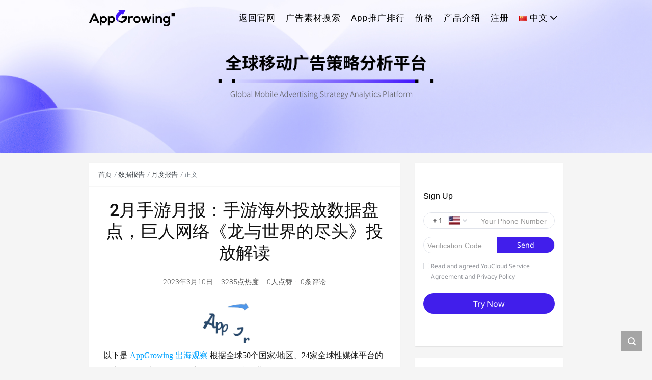

--- FILE ---
content_type: text/html; charset=utf8
request_url: https://auth.youcloud.com/registerIframe?app_id=en_appgrowing&utm_source=blogpage&utm_campaign=signup&utm_content=home
body_size: 1474
content:
<!DOCTYPE html><html><head><meta charset="utf-8"><meta http-equiv="X-UA-Compatible" content="IE=edge"><meta name="keywords" content=""><meta name="description" content=""><link rel="shortcut icon" type="image/x-icon"><title></title><script async src="https://www.googletagmanager.com/gtag/js?id=G-QNB91PL4C6"></script><script async src="https://www.googletagmanager.com/gtag/js?id=AW-17438513862"></script><script>function gtag(){window.dataLayer.push(arguments)}window.dataLayer=window.dataLayer||[],gtag("js",new Date),gtag("config","G-QNB91PL4C6"),gtag("config","AW-17438513862")</script><script>window._agl=window._agl||[],_agl.push(["production","_f7L2XwGXjyszb4d1e2oxPybgD"]),function(){var e=document.createElement("script");e.type="text/javascript",e.async=!0,e.src="https://fxgate.baidu.com/angelia/fcagl.js?production=_f7L2XwGXjyszb4d1e2oxPybgD";var t=document.getElementsByTagName("script")[0];t.parentNode.insertBefore(e,t)}()</script><script>!function(t,e,n,i,c,d,g){t.gdt||(c=t.gdt=function(){c.tk?c.tk.apply(c,arguments):c.queue.push(arguments)},c.sv="1.0",c.bt=0,c.queue=[],(d=e.createElement(n)).async=!0,d.src="//qzonestyle.gtimg.cn/qzone/biz/gdt/dmp/user-action/gdtevent.min.js",(g=e.getElementsByTagName(n)[0]).parentNode.insertBefore(d,g))}(window,document,"script"),gdt("init","1202386026"),gdt("track","PAGE_VIEW")</script><script>!function(e,t){var o,r,n,a;t.__SV||(window.posthog=t,t._i=[],t.init=function(s,i,p){function c(e,t){var o=t.split(".");2==o.length&&(e=e[o[0]],t=o[1]),e[t]=function(){e.push([t].concat(Array.prototype.slice.call(arguments,0)))}}(n=e.createElement("script")).type="text/javascript",n.async=!0,n.src=i.api_host+"/static/array.js",(a=e.getElementsByTagName("script")[0]).parentNode.insertBefore(n,a);var u=t;for(void 0!==p?u=t[p]=[]:p="posthog",u.people=u.people||[],u.toString=function(e){var t="posthog";return"posthog"!==p&&(t+="."+p),e||(t+=" (stub)"),t},u.people.toString=function(){return u.toString(1)+".people (stub)"},o="capture identify alias people.set people.set_once set_config register register_once unregister opt_out_capturing has_opted_out_capturing opt_in_capturing reset isFeatureEnabled onFeatureFlags getFeatureFlag getFeatureFlagPayload reloadFeatureFlags group updateEarlyAccessFeatureEnrollment getEarlyAccessFeatures getActiveMatchingSurveys getSurveys onSessionId".split(" "),r=0;r<o.length;r++)c(u,o[r]);t._i.push([s,i,p])},t.__SV=1)}(document,window.posthog||[])</script><script src="https://app.wowpop.cn/pixel/13sn9v2od8u1ooz69idkb2p5civk0fku" async></script><script defer="defer" src="/static/js/ymc-ui.ee63d606.js"></script><script defer="defer" src="/static/js/element-ui.d2336ba9.js"></script><script defer="defer" src="/static/js/chunk-vendors.b68a1bec.js"></script><script defer="defer" src="/static/js/app.d7efa3e4.js"></script><link href="/static/fonts/iconfont-2025-11-19.9f2114c6.woff2" rel="prefetch"><link href="/static/js/180.56c84ed1.js" rel="prefetch"><link href="/static/js/333.009876ea.js" rel="prefetch"><link href="/static/js/404.85a85642.js" rel="prefetch"><link href="/static/js/420.eb392111.js" rel="prefetch"><link href="/static/js/421.125aa1b8.js" rel="prefetch"><link href="/static/js/437.9f38d303.js" rel="prefetch"><link href="/static/js/576.001a6c12.js" rel="prefetch"><link href="/static/js/738.2704c54e.js" rel="prefetch"><link href="/static/js/75.f964cd36.js" rel="prefetch"><link href="/static/js/873.4568c531.js" rel="prefetch"><link href="/static/js/876.1f757b2b.js" rel="prefetch"><link href="/static/js/891.cd1fd746.js" rel="prefetch"><link href="/static/js/920.67295cba.js" rel="prefetch"><link href="/static/js/970.66090679.js" rel="prefetch"><link href="/static/js/activate.ab46642e.js" rel="prefetch"><link href="/static/js/activateEmail.e068f146.js" rel="prefetch"><link href="/static/js/auth-verify.2302b62b.js" rel="prefetch"><link href="/static/js/auth.62c5a251.js" rel="prefetch"><link href="/static/js/bind.7366f35e.js" rel="prefetch"><link href="/static/js/complete-iframe.51f015d9.js" rel="prefetch"><link href="/static/js/complete-info-iframe.dd771056.js" rel="prefetch"><link href="/static/js/complete.bdf2078b.js" rel="prefetch"><link href="/static/js/google-client-callback.b9f6db6f.js" rel="prefetch"><link href="/static/js/google-oauth-redirect.c681db47.js" rel="prefetch"><link href="/static/js/im-login.498a429c.js" rel="prefetch"><link href="/static/js/join-team.21cda3ef.js" rel="prefetch"><link href="/static/js/login.c845678f.js" rel="prefetch"><link href="/static/js/logout.3cca6b3b.js" rel="prefetch"><link href="/static/js/register-iframe.b0a7e5e4.js" rel="prefetch"><link href="/static/js/register.ff42dc92.js" rel="prefetch"><link href="/static/js/reset.83ed1404.js" rel="prefetch"><link href="/static/js/third-party-auth.6829f775.js" rel="prefetch"><link href="/static/js/wx-iframe.efac56dc.js" rel="prefetch"><link href="/static/css/styles.f216163c.css" rel="preload" as="style"><link href="/static/fonts/iconfont-2025-11-19.9f2114c6.woff2" rel="preload" as="font" crossorigin=""><link href="/static/js/app.d7efa3e4.js" rel="preload" as="script"><link href="/static/js/chunk-vendors.b68a1bec.js" rel="preload" as="script"><link href="/static/js/element-ui.d2336ba9.js" rel="preload" as="script"><link href="/static/js/ymc-ui.ee63d606.js" rel="preload" as="script"><link href="/static/css/styles.f216163c.css" rel="stylesheet"></head><body><div id="app"></div><script src="https://static-youcloud.umcdn.cn/account/google.js" defer="defer"></script></body></html>

--- FILE ---
content_type: text/javascript
request_url: https://auth.youcloud.com/static/js/873.4568c531.js
body_size: 3231
content:
"use strict";(self["webpackChunkvue"]=self["webpackChunkvue"]||[]).push([[873],{89293:(t,e,n)=>{n.d(e,{OY:()=>i,hP:()=>c,jX:()=>o});var a=n(24660),r="kyndyw",i={login:{sceneId:"2fzq8se7",prefixId:r},register:{sceneId:"1sv0jvta",prefixId:r},registerIframe:{sceneId:"1sv0jvta",prefixId:r},authVerify:{sceneId:"1lzf47j5",prefixId:r}},s={zh:"cn",en:"en",ja:"ja"},o=function(){return{mode:"embed",element:"#captcha-element",button:"#ya-submit-button",language:s[a.currentLang],immediate:!0,region:"cn",upLang:["/register","/registerIframe"].includes(window.location.pathname)?{cn:{VERIFYING:(0,a.$t)("验证通过!"),SLIDE_TIP:(0,a.$t)("向右拖动滑块进行注册")},en:{VERIFYING:(0,a.$t)("验证通过!"),SLIDE_TIP:(0,a.$t)("向右拖动滑块进行注册")},ja:{VERIFYING:(0,a.$t)("验证通过!"),SLIDE_TIP:(0,a.$t)("向右拖动滑块进行注册")}}:{cn:{VERIFYING:(0,a.$t)("验证通过!")},en:{VERIFYING:(0,a.$t)("验证通过!")},ja:{VERIFYING:(0,a.$t)("验证通过!")}}}},c="https://o.alicdn.com/captcha-frontend/aliyunCaptcha/AliyunCaptcha.js"},97005:(t,e,n)=>{n.d(e,{_o:()=>l,dJ:()=>f,pS:()=>h,xN:()=>s,z1:()=>u});var a=n(24660),r=/^1\d{10}$/,i=/^1[3-9]\d{9}$/,s=/^(([^<>()[\]\\.,;:\s@"]+(\.[^<>()[\]\\.,;:\s@"]+)*)|(".+"))@((\[[0-9]{1,3}\.[0-9]{1,3}\.[0-9]{1,3}\.[0-9]{1,3}\])|(([a-zA-Z\-0-9]+\.)+[a-zA-Z]{2,}))$/,o=/^\d+$/,c=/^[\S\s]{6,}$/,l=((0,a.$t)("请填写账号"),(0,a.$t)("请填写正确的手机号/邮箱格式"),[{validator:function(t){return Boolean(t)},errorMessage:(0,a.$t)("请填写手机号")}]),u=[{validator:function(t){return Boolean(t)},errorMessage:(0,a.$t)("请填写手机号")},{validator:function(t){return i.test(t)},errorMessage:(0,a.$t)("请填写正确的手机号")}],d=[{validator:function(t){return Boolean(t)},errorMessage:(0,a.$t)("请填写邮箱")},{validator:function(t){return s.test(t)},errorMessage:(0,a.$t)("请填写正确的邮箱")}],f=[{validator:function(t){return Boolean(t)},errorMessage:(0,a.$t)("请填写验证码")},{validator:function(t){return o.test(t)},errorMessage:(0,a.$t)("请填写正确的验证码")}],p=[{validator:function(t){return Boolean(t)},errorMessage:(0,a.$t)("请填写密码")},{validator:function(t){return c.test(t)},errorMessage:(0,a.$t)("请填写长度超过六位的密码")}],h=function(t,e){switch(t){case"mobile":return l;case"code":return f;case"password":return p;case"email":return d;default:return[{validator:function(t){return Boolean(t)},errorMessage:"input"===e?(0,a.$t)("请填写该项内容"):(0,a.$t)("请选择该项内容")}]}}},5540:(t,e,n)=>{n.d(e,{AH:()=>a,i:()=>i,iM:()=>r});var a={operationName:"getMobileCode",query:"mutation getMobileCode(\n        $assign_code: String!\n        $mobile: String!\n        $app_id: String!\n        $yc_token: String!\n    ) {\n        sendSmsCode(\n            assign_code: $assign_code\n            mobile: $mobile\n            app_id: $app_id\n            yc_token: $yc_token\n        )\n    }"},r={operationName:"getEmailCode",query:"mutation getEmailCode(\n        $email: String!\n        $app_id: String!\n        $yc_token: String!\n    ) {\n        sendEmailCode(\n            email: $email\n            app_id: $app_id\n            yc_token: $yc_token\n        )\n    }"},i={operationName:"verifySmsCode",query:"mutation verifySmsCode(\n        $mobile: String!\n        $code: String!\n        $assign_code: String!\n    ) {\n        verifySmsCode(\n            mobile: $mobile\n            code: $code\n            assign_code: $assign_code\n        )\n    }"}},79707:(t,e,n)=>{n.d(e,{A:()=>l});var a=function(){var t=this,e=t._self._c;return e("el-autocomplete",{ref:"ya-search-input",staticClass:"ya-search-input",attrs:{"popper-class":"ya-search-input__suggest","fetch-suggestions":t.fetch,"popper-append-to-body":t.isAppendBody,required:""},on:{focus:t.handleFocus,blur:t.handleBlur,select:t.select,input:t.handleInput},nativeOn:{keyup:function(e){return!e.type.indexOf("key")&&t._k(e.keyCode,"enter",13,e.key,"Enter")?null:t.enter.apply(null,arguments)}},scopedSlots:t._u([t.queryNoData?{key:"default",fn:function(n){var a=n.item;return[e("div",{staticClass:"ya-search-input-empty"},[e("span",[t._v(t._s(a.emptyText))])])]}}:{key:"default",fn:function(n){var a=n.item;return[e("div",{staticClass:"ya-search-input-item"},[e("span",{staticClass:"ya-search-input-number"},[t._v("+"+t._s(a.assignCode))]),a.icon?e("img",{staticClass:"ya-search-input-flag",attrs:{src:a.icon,loading:"lazy"}}):t._e(),e("span",{staticClass:"ya-search-input-name"},[t._v(t._s(a.name))])])]}}],null,!0),model:{value:t.selectData,callback:function(e){t.selectData=e},expression:"selectData"}},[e("i",{ref:"ya-search-input-prefix",staticClass:"ya-search-input-prefix",attrs:{slot:"prefix"},slot:"prefix"},[t._v("+")]),t.selectDataFlag?e("img",{staticClass:"ya-search-input-icon",attrs:{slot:"suffix",src:t.selectDataFlag,loading:"lazy"},on:{click:function(e){return e.stopPropagation(),e.preventDefault(),t.handleActive.apply(null,arguments)}},slot:"suffix"}):t._e(),e("i",{staticClass:"ya-icon ya-search-input-suffix",class:{"ya-icon-search":t.showSearchIcon,"ya-icon-arrow-down":!t.showSearchIcon},attrs:{slot:"suffix"},on:{click:function(e){return e.stopPropagation(),e.preventDefault(),t.handleActive.apply(null,arguments)}},slot:"suffix"})])},r=[];const i={name:"SearchInput",props:{value:{type:String,default:""},data:{type:Array,default:function(){return[]}},isAppendBody:{type:Boolean,default:!0}},data:function(){return{selectData:"",selectDataFlag:"",showSearchIcon:!1,queryNoData:!1,isFilter:!1}},watch:{value:function(t){this.selectData=t},data:function(t){var e;this.selectDataFlag=null===(e=t[0])||void 0===e?void 0:e.icon}},mounted:function(){var t;this.selectData=this.value,this.selectDataFlag=null===(t=this.data[0])||void 0===t?void 0:t.icon,this.updateInputPrefixIconPosition(this.selectData)},methods:{handleActive:function(){this.$refs["ya-search-input"].focus()},handleFocus:function(){this.showSearchIcon=!0,this.isFilter=!1,this.selectData="",this.selectDataFlag="",this.change()},handleBlur:function(){var t=this;setTimeout((function(){var e;(t.showSearchIcon=!1,t.selectData&&t.data.find((function(e){return e.assignCode===t.selectData})))||(t.selectData=t.data[0].assignCode,t.selectDataFlag=null===(e=t.data[0])||void 0===e?void 0:e.icon);t.change()}),200)},select:function(t){this.selectData=t.assignCode,this.selectDataFlag=t.icon,this.change()},enter:function(){this.change()},change:function(){this.$emit("change",this.selectData),this.updateInputPrefixIconPosition(this.selectData)},fetch:function(t,e){var n=this,a=this.data;this.queryNoData=!1;var r=t&&this.isFilter?a.filter((function(e){var a=e.assignCode.includes(t);return a&&(n.selectDataFlag=e.icon),a})):a;0===r.length&&(this.queryNoData=!0,r=[{emptyText:this.$t("暂无数据")}],this.selectDataFlag=""),e(r)},handleInput:function(t){this.isFilter=!0;var e=t||"";this.updateInputPrefixIconPosition(e)},updateInputPrefixIconPosition:function(t){var e=t.length,n=this.$refs["ya-search-input-prefix"];n.style.left=e<=1?"calc(100% + 8px)":2===e?"calc(100% + 5px)":"calc(100%)"}}},s=i;var o=n(71272),c=(0,o.A)(s,a,r,!1,null,null,null);const l=c.exports},95431:(t,e,n)=>{n.d(e,{A:()=>p});var a=function(){var t=this,e=t._self._c;return e("div",{ref:"yaCaptcha",staticClass:"ya-aliyun-captcha"},[e("div",{attrs:{id:"captcha-element"}}),t.captchaError?e("div",{staticClass:"ya-aliyun-captcha__error"},[t._v(t._s(t.captchaError))]):t._e(),t._t("error")],2)},r=[],i=n(27177),s=n(51014),o=n.n(s),c=n(89293);const l={name:"YaAliyunVerify",props:{slideConfig:{type:Object,default:function(){return{}}}},data:function(){return{captchaError:""}},mounted:function(){this.loadAliyunCaptchaScript()},methods:{loadAliyunCaptchaScript:function(){var t=this,e=document.createElement("script");e.src=c.hP,e.id="aliyun-captcha-script",e.async=!0,e.onload=this.initAliyunCaptcha,e.onerror=function(){t.captchaError=t.$t("阿里云滑块验证加载失败，请检查网络")},document.head.appendChild(e)},initAliyunCaptcha:function(){var t,e,n,a,r,i={SceneId:null===(t=this.slideConfig)||void 0===t?void 0:t.sceneId,prefix:null===(e=this.slideConfig)||void 0===e?void 0:e.prefixId,captchaVerifyCallback:this.captchaVerifyCallback,getInstance:this.getInstance,onError:this.captchaVerifyError,slideStyle:{width:(null===(n=this.$refs.yaCaptcha)||void 0===n?void 0:n.offsetWidth)-2,height:34}},s=(0,c.jX)();for(var o in s)i[o]=s[o];null===(a=window)||void 0===a||null===(r=a.initAliyunCaptcha)||void 0===r||r.call(a,i)},getInstance:function(t){window.yaCaptchaInstance=t},captchaVerifyCallback:function(t){var e=this;return(0,i.A)(o().mark((function n(){return o().wrap((function(n){while(1)switch(n.prev=n.next){case 0:return n.abrupt("return",new Promise((function(n){e.$emit("slide-success",{captchaVerifyParam:t},(function(t){n({captchaResult:t})}))})));case 1:case"end":return n.stop()}}),n)})))()},captchaVerifyError:function(t){this.captchaError=this.$t("滑块加载失败，请稍后刷新重试 {error}",{error:JSON.stringify(t)})}}},u=l;var d=n(71272),f=(0,d.A)(u,a,r,!1,null,null,null);const p=f.exports},3532:(t,e,n)=>{n.d(e,{A:()=>h});var a=function(){var t=this,e=t._self._c;return e("div",{staticClass:"ya-cloudflare"},[e("div",{ref:"ya_cloudflare_turnstile"}),t.error?e("div",{staticClass:"ya-cloudflare__error"},[t._v(t._s(t.error))]):t._e()])},r=[],i=n(40785),s=n(24660),o={endpoint:"https://challenges.cloudflare.com/turnstile/v0/api.js",siteConfig:{sitekey:"0x4AAAAAABi4xNkY8O11F6CM",theme:"light",size:"flexible",appearance:"always",language:"zh"===s.currentLang?"zh-cn":s.currentLang}};function c(t,e){var n=Object.keys(t);if(Object.getOwnPropertySymbols){var a=Object.getOwnPropertySymbols(t);e&&(a=a.filter((function(e){return Object.getOwnPropertyDescriptor(t,e).enumerable}))),n.push.apply(n,a)}return n}function l(t){for(var e=1;e<arguments.length;e++){var n=null!=arguments[e]?arguments[e]:{};e%2?c(Object(n),!0).forEach((function(e){(0,i.A)(t,e,n[e])})):Object.getOwnPropertyDescriptors?Object.defineProperties(t,Object.getOwnPropertyDescriptors(n)):c(Object(n)).forEach((function(e){Object.defineProperty(t,e,Object.getOwnPropertyDescriptor(n,e))}))}return t}const u={name:"YaCloudflareVerify",data:function(){return{cloudflareInstance:null,token:null,error:""}},mounted:function(){this.loadTurnstileScript()},beforeDestroy:function(){window.turnstile&&this.cloudflareInstance&&window.turnstile.remove(this.cloudflareInstance)},methods:{loadTurnstileScript:function(){var t=this,e=document.createElement("script");e.src=null===o||void 0===o?void 0:o.endpoint,e.id="cf-turnstile-script",e.async=!0,e.onload=this.initTurnstile,e.onerror=function(){t.error=t.$t("cloudflare验证加载失败，请检查网络")},document.head.appendChild(e)},initTurnstile:function(){var t=this;this.cloudflareInstance=window.turnstile.render(this.$refs["ya_cloudflare_turnstile"],l(l({},null===o||void 0===o?void 0:o.siteConfig),{},{action:this.$route.name,callback:function(e){t.token=e,t.error=null,t.$emit("verify-success",{captchaVerifyParam:e,is_overseas:!0})},"error-callback":function(e){t.error=t.$t("验证失败，请刷新页面重试(错误信息: {error})",{error:JSON.stringify(e)}),t.$emit("verify-fail")},"expired-callback":function(){t.error=t.$t("验证已过期，请重新验证"),t.token=null,t.$emit("verify-fail")},"timeout-callback":function(){t.error=t.$t("验证已超时，请重新验证"),t.token=null,t.$emit("verify-fail")}}))},resetTurnstile:function(){window.turnstile&&this.cloudflareInstance&&(window.turnstile.reset(this.cloudflareInstance),this.token=null,this.error=null)}}},d=u;var f=n(71272),p=(0,f.A)(d,a,r,!1,null,null,null);const h=p.exports}}]);

--- FILE ---
content_type: text/javascript
request_url: https://auth.youcloud.com/static/js/app.d7efa3e4.js
body_size: 50115
content:
(()=>{var e={22079:e=>{var t=function(e,t){var r=arguments.length>2&&void 0!==arguments[2]?arguments[2]:{},n=t||e;return Object.keys(r).length?(n=n.replace(/\{.+?\}/g,(function(e,t){var n,i=e.slice(1,e.length-1);return null!==(n=r[i])&&void 0!==n?n:""})),n):n};e.exports={i18nSlot:t}},24660:(e,t,r)=>{"use strict";r.r(t),r.d(t,{$t:()=>p,$tc:()=>D,currentLang:()=>v,default:()=>b,setLanguage:()=>g,setup:()=>F});var n=r(27177),i=r(40785),a=r(51014),o=r.n(a),s=r(26349),u=r(97001),c=r(22079),l=r(31712),d=r.n(l);function h(e,t){var r=Object.keys(e);if(Object.getOwnPropertySymbols){var n=Object.getOwnPropertySymbols(e);t&&(n=n.filter((function(t){return Object.getOwnPropertyDescriptor(e,t).enumerable}))),r.push.apply(r,n)}return r}function f(e){for(var t=1;t<arguments.length;t++){var r=null!=arguments[t]?arguments[t]:{};t%2?h(Object(r),!0).forEach((function(t){(0,i.A)(e,t,r[t])})):Object.getOwnPropertyDescriptors?Object.defineProperties(e,Object.getOwnPropertyDescriptors(r)):h(Object(r)).forEach((function(t){Object.defineProperty(e,t,Object.getOwnPropertyDescriptor(r,t))}))}return e}s["default"].use(u.A);var p=function(e){var t=arguments.length>1&&void 0!==arguments[1]?arguments[1]:{},r=_.t(e,t);return(0,c.i18nSlot)(e,r,t)},D=function(e){var t=arguments.length>1&&void 0!==arguments[1]?arguments[1]:0,r=arguments.length>2&&void 0!==arguments[2]?arguments[2]:{},n=_.tc(e,t,r);return(0,c.i18nSlot)(e,n,r)},m=s["default"].prototype._init;s["default"].prototype._init=function(e){m.call(this,f({i18n:_},e))},s["default"].prototype.$t=function(e){var t=arguments.length>1&&void 0!==arguments[1]?arguments[1]:{};return p(e,t)},s["default"].prototype.$tc=function(e){var t=arguments.length>1&&void 0!==arguments[1]?arguments[1]:0,r=arguments.length>2&&void 0!==arguments[2]?arguments[2]:{};return D(e,t,r)};var g=function(e){var t=!(arguments.length>1&&void 0!==arguments[1])||arguments[1];document.cookie="".concat(y.key,"=").concat(e,"; path=").concat(y.path,"; expires=").concat(y.expires,"; domain=").concat(y.domain,";"),t&&window.location.reload()},_=new u.A({silentTranslationWarn:!0,formatFallbackMessages:!0}),v="",y={path:"/",expires:"",domain:location.hostname.split(".").slice(-2).join("."),key:"localeLanguage"},F=function(e){var t=e.defaultLang,i=e.langList,a=void 0===i?[]:i,u=e.cookie,c=e.languageKey,l=e.uiFramework,h=void 0===l?"element-ui":l,p=e.cdnPrefix,D=void 0===p?"":p;return u&&(y=f(f({},y),u)),new Promise(function(){var e=(0,n.A)(o().mark((function e(n){var i,u,l,f,p;return o().wrap((function(e){while(1)switch(e.prev=e.next){case 0:return i=document.cookie.match(new RegExp("(^| )".concat(y.key,"=([^;]*)(;|$)"))),u=i&&i[2]?i[2]:"",l=new URLSearchParams(window.location.search),f=l.get(c),v=f||u||window.navigator.language.toLowerCase().split(/-|_/)[0],-1===a.findIndex((function(e){return e.code===v}))&&(v=t),_.locale=v,_.fallbackLocale=v,document.documentElement.setAttribute("lang",v),s["default"].config.lang=v,p=function(){try{var e=v.replace(/_/g,"-"),t=e.split("-");if(e=t[1]?"".concat(t[0],"-").concat(t[1].toUpperCase()):t[0],e="zh"===e?"zh-CN":"vant"===h&&"en"===e?"en-US":e,"vant"===h){var n=Object(function(){var e=new Error("Cannot find module 'undefined'");throw e.code="MODULE_NOT_FOUND",e}()),i=r(Object(function(){var e=new Error("Cannot find module 'vant'");throw e.code="MODULE_NOT_FOUND",e}())),a=i.Locale;a.use(e,n)}else{var o=r(59760)("./".concat(e)),s=r(55987);s.use(o["default"])}}catch(u){console.error(u)}return d().get("".concat(D,"/lang/lang-").concat(v,".json")).then((function(e){_.setLocaleMessage(v,e.data)}))["catch"]((function(e){console.error(e)}))["finally"]((function(){g(v,!1)}))},e.next=13,p(v);case 13:n();case 14:case"end":return e.stop()}}),e)})));return function(t){return e.apply(this,arguments)}}())};window.i18n=_;const b=_},54672:e=>{e.exports=function(){return/[#*0-9]\uFE0F?\u20E3|[\xA9\xAE\u203C\u2049\u2122\u2139\u2194-\u2199\u21A9\u21AA\u231A\u231B\u2328\u23CF\u23ED-\u23EF\u23F1\u23F2\u23F8-\u23FA\u24C2\u25AA\u25AB\u25B6\u25C0\u25FB\u25FC\u25FE\u2600-\u2604\u260E\u2611\u2614\u2615\u2618\u2620\u2622\u2623\u2626\u262A\u262E\u262F\u2638-\u263A\u2640\u2642\u2648-\u2653\u265F\u2660\u2663\u2665\u2666\u2668\u267B\u267E\u267F\u2692\u2694-\u2697\u2699\u269B\u269C\u26A0\u26A7\u26AA\u26B0\u26B1\u26BD\u26BE\u26C4\u26C8\u26CF\u26D1\u26D3\u26E9\u26F0-\u26F5\u26F7\u26F8\u26FA\u2702\u2708\u2709\u270F\u2712\u2714\u2716\u271D\u2721\u2733\u2734\u2744\u2747\u2757\u2763\u27A1\u2934\u2935\u2B05-\u2B07\u2B1B\u2B1C\u2B55\u3030\u303D\u3297\u3299]\uFE0F?|[\u261D\u270C\u270D](?:\uFE0F|\uD83C[\uDFFB-\uDFFF])?|[\u270A\u270B](?:\uD83C[\uDFFB-\uDFFF])?|[\u23E9-\u23EC\u23F0\u23F3\u25FD\u2693\u26A1\u26AB\u26C5\u26CE\u26D4\u26EA\u26FD\u2705\u2728\u274C\u274E\u2753-\u2755\u2795-\u2797\u27B0\u27BF\u2B50]|\u26F9(?:\uFE0F|\uD83C[\uDFFB-\uDFFF])?(?:\u200D[\u2640\u2642]\uFE0F?)?|\u2764\uFE0F?(?:\u200D(?:\uD83D\uDD25|\uD83E\uDE79))?|\uD83C(?:[\uDC04\uDD70\uDD71\uDD7E\uDD7F\uDE02\uDE37\uDF21\uDF24-\uDF2C\uDF36\uDF7D\uDF96\uDF97\uDF99-\uDF9B\uDF9E\uDF9F\uDFCD\uDFCE\uDFD4-\uDFDF\uDFF5\uDFF7]\uFE0F?|[\uDF85\uDFC2\uDFC7](?:\uD83C[\uDFFB-\uDFFF])?|[\uDFC3\uDFC4\uDFCA](?:\uD83C[\uDFFB-\uDFFF])?(?:\u200D[\u2640\u2642]\uFE0F?)?|[\uDFCB\uDFCC](?:\uFE0F|\uD83C[\uDFFB-\uDFFF])?(?:\u200D[\u2640\u2642]\uFE0F?)?|[\uDCCF\uDD8E\uDD91-\uDD9A\uDE01\uDE1A\uDE2F\uDE32-\uDE36\uDE38-\uDE3A\uDE50\uDE51\uDF00-\uDF20\uDF2D-\uDF35\uDF37-\uDF7C\uDF7E-\uDF84\uDF86-\uDF93\uDFA0-\uDFC1\uDFC5\uDFC6\uDFC8\uDFC9\uDFCF-\uDFD3\uDFE0-\uDFF0\uDFF8-\uDFFF]|\uDDE6\uD83C[\uDDE8-\uDDEC\uDDEE\uDDF1\uDDF2\uDDF4\uDDF6-\uDDFA\uDDFC\uDDFD\uDDFF]|\uDDE7\uD83C[\uDDE6\uDDE7\uDDE9-\uDDEF\uDDF1-\uDDF4\uDDF6-\uDDF9\uDDFB\uDDFC\uDDFE\uDDFF]|\uDDE8\uD83C[\uDDE6\uDDE8\uDDE9\uDDEB-\uDDEE\uDDF0-\uDDF5\uDDF7\uDDFA-\uDDFF]|\uDDE9\uD83C[\uDDEA\uDDEC\uDDEF\uDDF0\uDDF2\uDDF4\uDDFF]|\uDDEA\uD83C[\uDDE6\uDDE8\uDDEA\uDDEC\uDDED\uDDF7-\uDDFA]|\uDDEB\uD83C[\uDDEE-\uDDF0\uDDF2\uDDF4\uDDF7]|\uDDEC\uD83C[\uDDE6\uDDE7\uDDE9-\uDDEE\uDDF1-\uDDF3\uDDF5-\uDDFA\uDDFC\uDDFE]|\uDDED\uD83C[\uDDF0\uDDF2\uDDF3\uDDF7\uDDF9\uDDFA]|\uDDEE\uD83C[\uDDE8-\uDDEA\uDDF1-\uDDF4\uDDF6-\uDDF9]|\uDDEF\uD83C[\uDDEA\uDDF2\uDDF4\uDDF5]|\uDDF0\uD83C[\uDDEA\uDDEC-\uDDEE\uDDF2\uDDF3\uDDF5\uDDF7\uDDFC\uDDFE\uDDFF]|\uDDF1\uD83C[\uDDE6-\uDDE8\uDDEE\uDDF0\uDDF7-\uDDFB\uDDFE]|\uDDF2\uD83C[\uDDE6\uDDE8-\uDDED\uDDF0-\uDDFF]|\uDDF3\uD83C[\uDDE6\uDDE8\uDDEA-\uDDEC\uDDEE\uDDF1\uDDF4\uDDF5\uDDF7\uDDFA\uDDFF]|\uDDF4\uD83C\uDDF2|\uDDF5\uD83C[\uDDE6\uDDEA-\uDDED\uDDF0-\uDDF3\uDDF7-\uDDF9\uDDFC\uDDFE]|\uDDF6\uD83C\uDDE6|\uDDF7\uD83C[\uDDEA\uDDF4\uDDF8\uDDFA\uDDFC]|\uDDF8\uD83C[\uDDE6-\uDDEA\uDDEC-\uDDF4\uDDF7-\uDDF9\uDDFB\uDDFD-\uDDFF]|\uDDF9\uD83C[\uDDE6\uDDE8\uDDE9\uDDEB-\uDDED\uDDEF-\uDDF4\uDDF7\uDDF9\uDDFB\uDDFC\uDDFF]|\uDDFA\uD83C[\uDDE6\uDDEC\uDDF2\uDDF3\uDDF8\uDDFE\uDDFF]|\uDDFB\uD83C[\uDDE6\uDDE8\uDDEA\uDDEC\uDDEE\uDDF3\uDDFA]|\uDDFC\uD83C[\uDDEB\uDDF8]|\uDDFD\uD83C\uDDF0|\uDDFE\uD83C[\uDDEA\uDDF9]|\uDDFF\uD83C[\uDDE6\uDDF2\uDDFC]|\uDFF3\uFE0F?(?:\u200D(?:\u26A7\uFE0F?|\uD83C\uDF08))?|\uDFF4(?:\u200D\u2620\uFE0F?|\uDB40\uDC67\uDB40\uDC62\uDB40(?:\uDC65\uDB40\uDC6E\uDB40\uDC67|\uDC73\uDB40\uDC63\uDB40\uDC74|\uDC77\uDB40\uDC6C\uDB40\uDC73)\uDB40\uDC7F)?)|\uD83D(?:[\uDC08\uDC26](?:\u200D\u2B1B)?|[\uDC3F\uDCFD\uDD49\uDD4A\uDD6F\uDD70\uDD73\uDD76-\uDD79\uDD87\uDD8A-\uDD8D\uDDA5\uDDA8\uDDB1\uDDB2\uDDBC\uDDC2-\uDDC4\uDDD1-\uDDD3\uDDDC-\uDDDE\uDDE1\uDDE3\uDDE8\uDDEF\uDDF3\uDDFA\uDECB\uDECD-\uDECF\uDEE0-\uDEE5\uDEE9\uDEF0\uDEF3]\uFE0F?|[\uDC42\uDC43\uDC46-\uDC50\uDC66\uDC67\uDC6B-\uDC6D\uDC72\uDC74-\uDC76\uDC78\uDC7C\uDC83\uDC85\uDC8F\uDC91\uDCAA\uDD7A\uDD95\uDD96\uDE4C\uDE4F\uDEC0\uDECC](?:\uD83C[\uDFFB-\uDFFF])?|[\uDC6E\uDC70\uDC71\uDC73\uDC77\uDC81\uDC82\uDC86\uDC87\uDE45-\uDE47\uDE4B\uDE4D\uDE4E\uDEA3\uDEB4-\uDEB6](?:\uD83C[\uDFFB-\uDFFF])?(?:\u200D[\u2640\u2642]\uFE0F?)?|[\uDD74\uDD90](?:\uFE0F|\uD83C[\uDFFB-\uDFFF])?|[\uDC00-\uDC07\uDC09-\uDC14\uDC16-\uDC25\uDC27-\uDC3A\uDC3C-\uDC3E\uDC40\uDC44\uDC45\uDC51-\uDC65\uDC6A\uDC79-\uDC7B\uDC7D-\uDC80\uDC84\uDC88-\uDC8E\uDC90\uDC92-\uDCA9\uDCAB-\uDCFC\uDCFF-\uDD3D\uDD4B-\uDD4E\uDD50-\uDD67\uDDA4\uDDFB-\uDE2D\uDE2F-\uDE34\uDE37-\uDE44\uDE48-\uDE4A\uDE80-\uDEA2\uDEA4-\uDEB3\uDEB7-\uDEBF\uDEC1-\uDEC5\uDED0-\uDED2\uDED5-\uDED7\uDEDC-\uDEDF\uDEEB\uDEEC\uDEF4-\uDEFC\uDFE0-\uDFEB\uDFF0]|\uDC15(?:\u200D\uD83E\uDDBA)?|\uDC3B(?:\u200D\u2744\uFE0F?)?|\uDC41\uFE0F?(?:\u200D\uD83D\uDDE8\uFE0F?)?|\uDC68(?:\u200D(?:[\u2695\u2696\u2708]\uFE0F?|\u2764\uFE0F?\u200D\uD83D(?:\uDC8B\u200D\uD83D)?\uDC68|\uD83C[\uDF3E\uDF73\uDF7C\uDF93\uDFA4\uDFA8\uDFEB\uDFED]|\uD83D(?:[\uDC68\uDC69]\u200D\uD83D(?:\uDC66(?:\u200D\uD83D\uDC66)?|\uDC67(?:\u200D\uD83D[\uDC66\uDC67])?)|[\uDCBB\uDCBC\uDD27\uDD2C\uDE80\uDE92]|\uDC66(?:\u200D\uD83D\uDC66)?|\uDC67(?:\u200D\uD83D[\uDC66\uDC67])?)|\uD83E[\uDDAF-\uDDB3\uDDBC\uDDBD])|\uD83C(?:\uDFFB(?:\u200D(?:[\u2695\u2696\u2708]\uFE0F?|\u2764\uFE0F?\u200D\uD83D(?:\uDC8B\u200D\uD83D)?\uDC68\uD83C[\uDFFB-\uDFFF]|\uD83C[\uDF3E\uDF73\uDF7C\uDF93\uDFA4\uDFA8\uDFEB\uDFED]|\uD83D[\uDCBB\uDCBC\uDD27\uDD2C\uDE80\uDE92]|\uD83E(?:[\uDDAF-\uDDB3\uDDBC\uDDBD]|\uDD1D\u200D\uD83D\uDC68\uD83C[\uDFFC-\uDFFF])))?|\uDFFC(?:\u200D(?:[\u2695\u2696\u2708]\uFE0F?|\u2764\uFE0F?\u200D\uD83D(?:\uDC8B\u200D\uD83D)?\uDC68\uD83C[\uDFFB-\uDFFF]|\uD83C[\uDF3E\uDF73\uDF7C\uDF93\uDFA4\uDFA8\uDFEB\uDFED]|\uD83D[\uDCBB\uDCBC\uDD27\uDD2C\uDE80\uDE92]|\uD83E(?:[\uDDAF-\uDDB3\uDDBC\uDDBD]|\uDD1D\u200D\uD83D\uDC68\uD83C[\uDFFB\uDFFD-\uDFFF])))?|\uDFFD(?:\u200D(?:[\u2695\u2696\u2708]\uFE0F?|\u2764\uFE0F?\u200D\uD83D(?:\uDC8B\u200D\uD83D)?\uDC68\uD83C[\uDFFB-\uDFFF]|\uD83C[\uDF3E\uDF73\uDF7C\uDF93\uDFA4\uDFA8\uDFEB\uDFED]|\uD83D[\uDCBB\uDCBC\uDD27\uDD2C\uDE80\uDE92]|\uD83E(?:[\uDDAF-\uDDB3\uDDBC\uDDBD]|\uDD1D\u200D\uD83D\uDC68\uD83C[\uDFFB\uDFFC\uDFFE\uDFFF])))?|\uDFFE(?:\u200D(?:[\u2695\u2696\u2708]\uFE0F?|\u2764\uFE0F?\u200D\uD83D(?:\uDC8B\u200D\uD83D)?\uDC68\uD83C[\uDFFB-\uDFFF]|\uD83C[\uDF3E\uDF73\uDF7C\uDF93\uDFA4\uDFA8\uDFEB\uDFED]|\uD83D[\uDCBB\uDCBC\uDD27\uDD2C\uDE80\uDE92]|\uD83E(?:[\uDDAF-\uDDB3\uDDBC\uDDBD]|\uDD1D\u200D\uD83D\uDC68\uD83C[\uDFFB-\uDFFD\uDFFF])))?|\uDFFF(?:\u200D(?:[\u2695\u2696\u2708]\uFE0F?|\u2764\uFE0F?\u200D\uD83D(?:\uDC8B\u200D\uD83D)?\uDC68\uD83C[\uDFFB-\uDFFF]|\uD83C[\uDF3E\uDF73\uDF7C\uDF93\uDFA4\uDFA8\uDFEB\uDFED]|\uD83D[\uDCBB\uDCBC\uDD27\uDD2C\uDE80\uDE92]|\uD83E(?:[\uDDAF-\uDDB3\uDDBC\uDDBD]|\uDD1D\u200D\uD83D\uDC68\uD83C[\uDFFB-\uDFFE])))?))?|\uDC69(?:\u200D(?:[\u2695\u2696\u2708]\uFE0F?|\u2764\uFE0F?\u200D\uD83D(?:\uDC8B\u200D\uD83D)?[\uDC68\uDC69]|\uD83C[\uDF3E\uDF73\uDF7C\uDF93\uDFA4\uDFA8\uDFEB\uDFED]|\uD83D(?:[\uDCBB\uDCBC\uDD27\uDD2C\uDE80\uDE92]|\uDC66(?:\u200D\uD83D\uDC66)?|\uDC67(?:\u200D\uD83D[\uDC66\uDC67])?|\uDC69\u200D\uD83D(?:\uDC66(?:\u200D\uD83D\uDC66)?|\uDC67(?:\u200D\uD83D[\uDC66\uDC67])?))|\uD83E[\uDDAF-\uDDB3\uDDBC\uDDBD])|\uD83C(?:\uDFFB(?:\u200D(?:[\u2695\u2696\u2708]\uFE0F?|\u2764\uFE0F?\u200D\uD83D(?:[\uDC68\uDC69]|\uDC8B\u200D\uD83D[\uDC68\uDC69])\uD83C[\uDFFB-\uDFFF]|\uD83C[\uDF3E\uDF73\uDF7C\uDF93\uDFA4\uDFA8\uDFEB\uDFED]|\uD83D[\uDCBB\uDCBC\uDD27\uDD2C\uDE80\uDE92]|\uD83E(?:[\uDDAF-\uDDB3\uDDBC\uDDBD]|\uDD1D\u200D\uD83D[\uDC68\uDC69]\uD83C[\uDFFC-\uDFFF])))?|\uDFFC(?:\u200D(?:[\u2695\u2696\u2708]\uFE0F?|\u2764\uFE0F?\u200D\uD83D(?:[\uDC68\uDC69]|\uDC8B\u200D\uD83D[\uDC68\uDC69])\uD83C[\uDFFB-\uDFFF]|\uD83C[\uDF3E\uDF73\uDF7C\uDF93\uDFA4\uDFA8\uDFEB\uDFED]|\uD83D[\uDCBB\uDCBC\uDD27\uDD2C\uDE80\uDE92]|\uD83E(?:[\uDDAF-\uDDB3\uDDBC\uDDBD]|\uDD1D\u200D\uD83D[\uDC68\uDC69]\uD83C[\uDFFB\uDFFD-\uDFFF])))?|\uDFFD(?:\u200D(?:[\u2695\u2696\u2708]\uFE0F?|\u2764\uFE0F?\u200D\uD83D(?:[\uDC68\uDC69]|\uDC8B\u200D\uD83D[\uDC68\uDC69])\uD83C[\uDFFB-\uDFFF]|\uD83C[\uDF3E\uDF73\uDF7C\uDF93\uDFA4\uDFA8\uDFEB\uDFED]|\uD83D[\uDCBB\uDCBC\uDD27\uDD2C\uDE80\uDE92]|\uD83E(?:[\uDDAF-\uDDB3\uDDBC\uDDBD]|\uDD1D\u200D\uD83D[\uDC68\uDC69]\uD83C[\uDFFB\uDFFC\uDFFE\uDFFF])))?|\uDFFE(?:\u200D(?:[\u2695\u2696\u2708]\uFE0F?|\u2764\uFE0F?\u200D\uD83D(?:[\uDC68\uDC69]|\uDC8B\u200D\uD83D[\uDC68\uDC69])\uD83C[\uDFFB-\uDFFF]|\uD83C[\uDF3E\uDF73\uDF7C\uDF93\uDFA4\uDFA8\uDFEB\uDFED]|\uD83D[\uDCBB\uDCBC\uDD27\uDD2C\uDE80\uDE92]|\uD83E(?:[\uDDAF-\uDDB3\uDDBC\uDDBD]|\uDD1D\u200D\uD83D[\uDC68\uDC69]\uD83C[\uDFFB-\uDFFD\uDFFF])))?|\uDFFF(?:\u200D(?:[\u2695\u2696\u2708]\uFE0F?|\u2764\uFE0F?\u200D\uD83D(?:[\uDC68\uDC69]|\uDC8B\u200D\uD83D[\uDC68\uDC69])\uD83C[\uDFFB-\uDFFF]|\uD83C[\uDF3E\uDF73\uDF7C\uDF93\uDFA4\uDFA8\uDFEB\uDFED]|\uD83D[\uDCBB\uDCBC\uDD27\uDD2C\uDE80\uDE92]|\uD83E(?:[\uDDAF-\uDDB3\uDDBC\uDDBD]|\uDD1D\u200D\uD83D[\uDC68\uDC69]\uD83C[\uDFFB-\uDFFE])))?))?|\uDC6F(?:\u200D[\u2640\u2642]\uFE0F?)?|\uDD75(?:\uFE0F|\uD83C[\uDFFB-\uDFFF])?(?:\u200D[\u2640\u2642]\uFE0F?)?|\uDE2E(?:\u200D\uD83D\uDCA8)?|\uDE35(?:\u200D\uD83D\uDCAB)?|\uDE36(?:\u200D\uD83C\uDF2B\uFE0F?)?)|\uD83E(?:[\uDD0C\uDD0F\uDD18-\uDD1F\uDD30-\uDD34\uDD36\uDD77\uDDB5\uDDB6\uDDBB\uDDD2\uDDD3\uDDD5\uDEC3-\uDEC5\uDEF0\uDEF2-\uDEF8](?:\uD83C[\uDFFB-\uDFFF])?|[\uDD26\uDD35\uDD37-\uDD39\uDD3D\uDD3E\uDDB8\uDDB9\uDDCD-\uDDCF\uDDD4\uDDD6-\uDDDD](?:\uD83C[\uDFFB-\uDFFF])?(?:\u200D[\u2640\u2642]\uFE0F?)?|[\uDDDE\uDDDF](?:\u200D[\u2640\u2642]\uFE0F?)?|[\uDD0D\uDD0E\uDD10-\uDD17\uDD20-\uDD25\uDD27-\uDD2F\uDD3A\uDD3F-\uDD45\uDD47-\uDD76\uDD78-\uDDB4\uDDB7\uDDBA\uDDBC-\uDDCC\uDDD0\uDDE0-\uDDFF\uDE70-\uDE7C\uDE80-\uDE88\uDE90-\uDEBD\uDEBF-\uDEC2\uDECE-\uDEDB\uDEE0-\uDEE8]|\uDD3C(?:\u200D[\u2640\u2642]\uFE0F?|\uD83C[\uDFFB-\uDFFF])?|\uDDD1(?:\u200D(?:[\u2695\u2696\u2708]\uFE0F?|\uD83C[\uDF3E\uDF73\uDF7C\uDF84\uDF93\uDFA4\uDFA8\uDFEB\uDFED]|\uD83D[\uDCBB\uDCBC\uDD27\uDD2C\uDE80\uDE92]|\uD83E(?:[\uDDAF-\uDDB3\uDDBC\uDDBD]|\uDD1D\u200D\uD83E\uDDD1))|\uD83C(?:\uDFFB(?:\u200D(?:[\u2695\u2696\u2708]\uFE0F?|\u2764\uFE0F?\u200D(?:\uD83D\uDC8B\u200D)?\uD83E\uDDD1\uD83C[\uDFFC-\uDFFF]|\uD83C[\uDF3E\uDF73\uDF7C\uDF84\uDF93\uDFA4\uDFA8\uDFEB\uDFED]|\uD83D[\uDCBB\uDCBC\uDD27\uDD2C\uDE80\uDE92]|\uD83E(?:[\uDDAF-\uDDB3\uDDBC\uDDBD]|\uDD1D\u200D\uD83E\uDDD1\uD83C[\uDFFB-\uDFFF])))?|\uDFFC(?:\u200D(?:[\u2695\u2696\u2708]\uFE0F?|\u2764\uFE0F?\u200D(?:\uD83D\uDC8B\u200D)?\uD83E\uDDD1\uD83C[\uDFFB\uDFFD-\uDFFF]|\uD83C[\uDF3E\uDF73\uDF7C\uDF84\uDF93\uDFA4\uDFA8\uDFEB\uDFED]|\uD83D[\uDCBB\uDCBC\uDD27\uDD2C\uDE80\uDE92]|\uD83E(?:[\uDDAF-\uDDB3\uDDBC\uDDBD]|\uDD1D\u200D\uD83E\uDDD1\uD83C[\uDFFB-\uDFFF])))?|\uDFFD(?:\u200D(?:[\u2695\u2696\u2708]\uFE0F?|\u2764\uFE0F?\u200D(?:\uD83D\uDC8B\u200D)?\uD83E\uDDD1\uD83C[\uDFFB\uDFFC\uDFFE\uDFFF]|\uD83C[\uDF3E\uDF73\uDF7C\uDF84\uDF93\uDFA4\uDFA8\uDFEB\uDFED]|\uD83D[\uDCBB\uDCBC\uDD27\uDD2C\uDE80\uDE92]|\uD83E(?:[\uDDAF-\uDDB3\uDDBC\uDDBD]|\uDD1D\u200D\uD83E\uDDD1\uD83C[\uDFFB-\uDFFF])))?|\uDFFE(?:\u200D(?:[\u2695\u2696\u2708]\uFE0F?|\u2764\uFE0F?\u200D(?:\uD83D\uDC8B\u200D)?\uD83E\uDDD1\uD83C[\uDFFB-\uDFFD\uDFFF]|\uD83C[\uDF3E\uDF73\uDF7C\uDF84\uDF93\uDFA4\uDFA8\uDFEB\uDFED]|\uD83D[\uDCBB\uDCBC\uDD27\uDD2C\uDE80\uDE92]|\uD83E(?:[\uDDAF-\uDDB3\uDDBC\uDDBD]|\uDD1D\u200D\uD83E\uDDD1\uD83C[\uDFFB-\uDFFF])))?|\uDFFF(?:\u200D(?:[\u2695\u2696\u2708]\uFE0F?|\u2764\uFE0F?\u200D(?:\uD83D\uDC8B\u200D)?\uD83E\uDDD1\uD83C[\uDFFB-\uDFFE]|\uD83C[\uDF3E\uDF73\uDF7C\uDF84\uDF93\uDFA4\uDFA8\uDFEB\uDFED]|\uD83D[\uDCBB\uDCBC\uDD27\uDD2C\uDE80\uDE92]|\uD83E(?:[\uDDAF-\uDDB3\uDDBC\uDDBD]|\uDD1D\u200D\uD83E\uDDD1\uD83C[\uDFFB-\uDFFF])))?))?|\uDEF1(?:\uD83C(?:\uDFFB(?:\u200D\uD83E\uDEF2\uD83C[\uDFFC-\uDFFF])?|\uDFFC(?:\u200D\uD83E\uDEF2\uD83C[\uDFFB\uDFFD-\uDFFF])?|\uDFFD(?:\u200D\uD83E\uDEF2\uD83C[\uDFFB\uDFFC\uDFFE\uDFFF])?|\uDFFE(?:\u200D\uD83E\uDEF2\uD83C[\uDFFB-\uDFFD\uDFFF])?|\uDFFF(?:\u200D\uD83E\uDEF2\uD83C[\uDFFB-\uDFFE])?))?)/g}},82545:(e,t,r)=>{"use strict";r.r(t),r.d(t,{Request:()=>v});var n=r(62971),i=r(10047),a=r(40785),o=r(31712),s=r.n(o),u=r(82227),c=r(24660),l=r(92840);function d(e,t){var r=Object.keys(e);if(Object.getOwnPropertySymbols){var n=Object.getOwnPropertySymbols(e);t&&(n=n.filter((function(t){return Object.getOwnPropertyDescriptor(e,t).enumerable}))),r.push.apply(r,n)}return r}function h(e){for(var t=1;t<arguments.length;t++){var r=null!=arguments[t]?arguments[t]:{};t%2?d(Object(r),!0).forEach((function(t){(0,a.A)(e,t,r[t])})):Object.getOwnPropertyDescriptors?Object.defineProperties(e,Object.getOwnPropertyDescriptors(r)):d(Object(r)).forEach((function(t){Object.defineProperty(e,t,Object.getOwnPropertyDescriptor(r,t))}))}return e}var f=null;(0,l.mH)().then((function(e){f=e}));var p=function(e){var t,r;return"ERR_NETWORK"===e.code&&(!(null!==e&&void 0!==e&&null!==(t=e.response)&&void 0!==t&&t.status)||0===(null===e||void 0===e||null===(r=e.response)||void 0===r?void 0:r.status))},D=function(e){var t,r;return("ETIMEDOUT"===e.code||"ECONNABORTED"===e.code)&&(!(null!==e&&void 0!==e&&null!==(t=e.response)&&void 0!==t&&t.status)||0===(null===e||void 0===e||null===(r=e.response)||void 0===r?void 0:r.status))};(0,u.Ay)(s(),{retries:3,retryCondition:function(e){return p(e)}});var m=function(e,t){var r=t.dialogMap,n=t.store,i=arguments.length>2&&void 0!==arguments[2]?arguments[2]:{},o=arguments.length>3?arguments[3]:void 0,s=arguments.length>4?arguments[4]:void 0,u=e.data;if(u.errors){var c=u.errors[0].extensions||u.errors[0],l=c.c,d=c.code,p=c.m,D=c.traceId,m=c.data,g=c.silent,_={show:!0,value:!0,code:l},v=["GRAPHQL_VALIDATION_FAILED"],y=v.includes(d);f&&f.port.postMessage({command:"checkUpdateETag"});var F,b,C={};if((null===s||void 0===s||!s.ignoreCrossOriginError)&&(!f||!y))C=null===r||void 0===r?void 0:r.defaultDialog,C=null!==(F=null===(b=r.dialog.find((function(e){return e.code.includes(l)||e.code.includes(d)})))||void 0===b?void 0:b.dialog)&&void 0!==F?F:C;var w=C,E=w.commit,k=w.msgKey,x=void 0===k?"msg":k,A=w.extendData,B=void 0===A?{}:A,I=(new Date).getTime();if(g){var S,O="报错提示信息: ".concat(p||"","\n").concat(o,"\n").concat(l?"错误码："+l:"","\n").concat(D?"Trace ID:"+D:"","\n页面链接：").concat(window.location.href);null!==s&&void 0!==s&&s.iframeTargetOrigin&&null!==(S=window.parent)&&void 0!==S&&S.postMessage?window.parent.postMessage({type:"console",content:O},null===s||void 0===s?void 0:s.iframeTargetOrigin):console.log(O),n.commit("setUpdateTipsPop")}else E&&(!i[E]||i[E]&&I-i[E]>1e3)&&(i[E]=I,n.commit(E,h(h(h({},_),B),{},(0,a.A)((0,a.A)((0,a.A)({},x,p||""),"traceId",D||""),"operationName",o))));var z={data:h(h({},m),{},{code:l,message:p})};return Promise.reject(z)}return e.data.data},g=function(e,t){var r,n,i=t.store,o=arguments.length>2&&void 0!==arguments[2]?arguments[2]:{},s=arguments.length>3?arguments[3]:void 0,u=arguments.length>4?arguments[4]:void 0,l=e.status,d=e.data,f=e.statusText;if("ERR_CANCELED"===e.code)return Promise.reject(new Error("cancel request"));if(p(e)&&(r=(0,c.$t)("网络请求存在波动，加载失败，请刷新后重试。如多次遇到，请联系客服协助排查。"),n={type:"errorPopup",prop:"network"}),D(e)&&(r=(0,c.$t)("请求超时"),n={type:"errorPopup"}),r){var m={show:!0,value:!0},g={commit:"setDialogPermission",msgKey:"text",extendData:n},_=g.commit,v=g.msgKey,y=void 0===v?"msg":v,F=g.extendData,b=void 0===F?{}:F,C=(new Date).getTime();_&&(!o[_]||o[_]&&C-o[_]>1e3)&&(o[_]=C,i.commit(_,h(h(h({},m),b),{},(0,a.A)((0,a.A)((0,a.A)({},y,r),"endpoint",u),"operationName",s))));var w={data:h(h({},e),{},{extendData:b})};return Promise.reject(w)}var E={code:l,data:d,statusText:f};return Promise.reject(E)},_=function(e){return Promise.reject(e)},v=function(){function e(t){var r=arguments.length>1&&void 0!==arguments[1]?arguments[1]:_,i=arguments.length>2&&void 0!==arguments[2]?arguments[2]:m,a=arguments.length>3&&void 0!==arguments[3]?arguments[3]:g,o=arguments.length>4&&void 0!==arguments[4]?arguments[4]:{};(0,n.A)(this,e),this._cancelQueue={},this._popQueue={},this._successCallback=i,this._failureCallback=a,this._options=o,this.interceptHandler(t,r)}return(0,i.A)(e,[{key:"interceptHandler",value:function(e,t){s().interceptors.request.use(e,t)}},{key:"initCancelOption",value:function(){var e=arguments.length>0&&void 0!==arguments[0]?arguments[0]:"",t=s().CancelToken,r={};if(e){var n=this._cancelQueue[e]||{};n.source&&n.source.cancel(),n.source=t.source(),n.key=e,this._cancelQueue[e]=n,r={cancelToken:n.source.token}}return r}},{key:"get",value:function(e,t,r){var n=r instanceof Object?r:this.initCancelOption(r);return s()(h({method:"get",url:e,params:t},n)).then(this._successCallback)["catch"](this._failureCallback)}},{key:"post",value:function(e,t,r,n){var i=this,a=r instanceof Object?r:this.initCancelOption(r);return s()(h(h({method:"post",url:e,data:t},a),{},{headers:h(h({},s().defaults.headers),{},{"x-operation-name":null===t||void 0===t?void 0:t.operationName})})).then((function(e){return i._successCallback(e,i._options,i._popQueue,null===t||void 0===t?void 0:t.operationName,n)}))["catch"]((function(r){return i._failureCallback(r,i._options,i._popQueue,null===t||void 0===t?void 0:t.operationName,e)}))}},{key:"delete",value:function(e,t,r){var n=r instanceof Object?r:this.initCancelOption(r);return s()(h({method:"delete",url:e,data:t},n)).then(this._successCallback)["catch"](this._failureCallback)}},{key:"flushQueue",value:function(e){var t=arguments.length>1&&void 0!==arguments[1]?arguments[1]:[];Object.values(this._cancelQueue).forEach((function(r){(e&&r.key===e&&r.source||!e&&r.source&&!t.includes(r.key))&&r.source.cancel()})),e?Reflect.deleteProperty(this._cancelQueue,e):this._cancelQueue={}}}])}()},92840:(e,t,r)=>{"use strict";r.d(t,{Ns:()=>i,mH:()=>o});r(51014),r(87155),r(25043);r(54672),r(59308);r(49193);var n=r(16660);new n.Ge;var i={read:function(e){var t=arguments.length>1&&void 0!==arguments[1]&&arguments[1];t=t||e.includes("\n");var r=document.querySelector("".concat(t?"textarea":"input","#clipboard-input"));r||(r=document.createElement(t?"textarea":"input"),r.setAttribute("id","clipboard-input"),r.style.position="fixed",r.style.left="-200px",r.style.top="-200px",document.body.appendChild(r)),r.value=e,r.select();var n=document.execCommand("copy");return!n&&r.remove(),n},destory:function(){var e=document.querySelector("input#clipboard-input");e&&e.remove()}},a=(function(){var e=navigator.userAgent,t=/(?:Android)/.test(e),r=/(?:iPad|PlayBook)/.test(e)||"MacIntel"===navigator.platform&&navigator.maxTouchPoints>1||t&&!/(?:Mobile)/.test(e),n=/(?:iPhone)/.test(e)&&!r,i=!n&&!t}(),null),o=function(){return a?Promise.resolve(a):"undefined"!==typeof SharedWorker&&"undefined"!==typeof BroadcastChannel?r.e(876).then(r.bind(r,75876)).then((function(e){var t=e["default"];return a=t(),a}))["catch"]((function(e){return console.error(e),null})):(console.error("当前浏览器不支持 shareWorker"),Promise.resolve(null))}},46654:e=>{var t=window.location.hostname.split(".").slice(-2).join("."),r=["youcloud.com","goodsfox.com"].includes(t)?"https://api-auth.".concat(t,"/graphql"):"https://api-auth.youcloud.com/graphql";e.exports={graphqlEndpoint:r}},16642:(e,t,r)=>{"use strict";r.d(t,{Ay:()=>n,C2:()=>a,uw:()=>i});const n={appgrowing:{title:"AppGrowing",themeColor:"#411eeb"},goodspi:{title:"GoodsFox",themeColor:"#ff5000"},en_appgrowing:{title:"AppGrowing Global",themeColor:"#411eeb"},goodsfox_fashion:{title:"GoodsFox Fashion",themeColor:"#ff5000"},youshu:{title:"有米有数",themeColor:"#ff5000",meta_title:"有米有数登录-有米有数官网入口-有米有数-有米云",meta_description:"有米有数属于有米云旗下数据产品，是AI驱动的内容电商营销大数据策略平台，提供抖音、快手、小红书等内容电商平台的营销大数据。有米有数通过打通AI大模型与高质量的内容电商数据库，帮助客户洞察竞对及制定自身营销策略、辅助新品开发决策、开拓平台人群新增量、挖掘隐藏爆款素材、精细化分析爆款素材、提升素材创作效率和爆款概率；助力商家和品牌“洞察-决策-策略-素材-投放-归因”的全链路效率提升；实现生意的可持续增长。",meta_keywords:"有米云,有米有数,有米有数官网,有米有数官网入口,有米有数登录,有米云官网,有米云登录,千川素材,抖音选品,电商选品,千川选品,商品广告素材,千川策略"},youcloud:{title:"有米云",themeColor:"#00e6a0",meta_title:"有米云登录-有米云入口-有米云",meta_description:"有米云致力于利用大数据+人工智能技术引领企业的营销数字化。通过提供多维度的营销大数据服务及工具，打造企业营销数字化的智能引擎，帮助企业提升从市场洞察、产品决策、营销策略、创意内容到推广执行等营销全链路的数字化效率，实现智能化的商业决策、营销内容生产及数字资产管理。旗下产品包括数字资产管理平台创意管家、AI驱动的内容电商营销大数据策略平台有米有数、国内移动广告数据分析平台AppGrowing 中国版、全球移动广告策略分析平台AppGrowing 国际版、全球消费品牌数据研究平台GoodsFox。",meta_keywords:"有米云,有米云官网,有米云官网入口,有米云登录,有米有数,有米有数官网,有米有数官网入口,有米有数登录,AppGrowing,AppGrowing中国版,AppGrowing国际版,创意管家,GoodsFox"}};var i=["goodspi","goodsfox_fashion"],a="goodsfox.com"},44464:e=>{e.exports=""},2511:(e,t,r)=>{"use strict";r.d(t,{X:()=>n});var n={dialog:[{code:["05:470607","05:403006","05:470629"],dialog:{commit:"setDialogPermission",msgKey:"text",extendData:{prop:"level2Error"}}},{code:["00:900001"],dialog:{commit:"setDialogPermission",msgKey:"text",extendData:{prop:"googleError"}}},{code:["05:470602","05:470631"],dialog:{commit:"setDialogPermission",msgKey:"text",extendData:{prop:"wxOauthError"}}},{code:["00:470104","00:470209","00:470205","05:17401020","05:470810","05:403002","05:17401022","05:17402140"],dialog:{commit:"setDialogPermission",msgKey:"text",extendData:{prop:"noDialogError"}}}],defaultDialog:{commit:"setDialogPermission",msgKey:"text",extendData:{prop:"error"}}}},83168:(e,t,r)=>{"use strict";r.d(t,{A:()=>n});const n={}},91817:e=>{var t=[{code:"zh",name:"CN"},{code:"en",name:"EN"},{code:"ja",name:"JA"}];e.exports={defaultLang:"zh",langList:t,ACCEPT_LANGUAGE:t.map((function(e){return e.code})),languageKey:"language",cookieConfig:{domain:"."+window.location.hostname.split(".").slice(-2).join("."),path:"/",expires:new Date(new Date(Date.now()+31536e6).toDateString()),key:"localeLanguage"}}},7561:e=>{var t=window.location.hostname.split(".").slice(-2).join(".");e.exports={token:"oEY7uwNI-BrLK7aN1Al8D1-abXKFEeENlm9zn5gOvzM",initConfig:{api_host:"https://posthog.".concat(t),debug:!1,verbose:!1,test:!1}}},56190:(e,t,r)=>{"use strict";r.d(t,{Gs:()=>s,Xp:()=>c,pF:()=>l});var n=r(40785),i=r(74652);function a(e,t){var r=Object.keys(e);if(Object.getOwnPropertySymbols){var n=Object.getOwnPropertySymbols(e);t&&(n=n.filter((function(t){return Object.getOwnPropertyDescriptor(e,t).enumerable}))),r.push.apply(r,n)}return r}function o(e){for(var t=1;t<arguments.length;t++){var r=null!=arguments[t]?arguments[t]:{};t%2?a(Object(r),!0).forEach((function(t){(0,n.A)(e,t,r[t])})):Object.getOwnPropertyDescriptors?Object.defineProperties(e,Object.getOwnPropertyDescriptors(r)):a(Object(r)).forEach((function(t){Object.defineProperty(e,t,Object.getOwnPropertyDescriptor(r,t))}))}return e}var s="https://alidocs.dingtalk.com/i/p/2ZRPG24jKOYXBpvbBgX4YAr1ex2nlm8e",u={authorization_uri:"https://open.weixin.qq.com/connect/oauth2/authorize",extraParams:{response_type:"code"}},c=function(e,t,r){var n=u.authorization_uri,a=u.extraParams,s=i.stringify(o(o({appid:t.corpId,agentid:t.agentId,redirect_uri:e},a),{},{scope:r?"snsapi_privateinfo":"snsapi_base"})),c="".concat(n,"?").concat(s,"#wechat_redirect");return c},l="https://static-youcloud.umcdn.cn/account/weixin_auth.png"},99309:(e,t,r)=>{"use strict";var n=r(40785),i=r(27177),a=r(83387),o=r.n(a),s=r(62807),u=r.n(s),c=r(94446),l=r.n(c),d=r(82794),h=r.n(d),f=r(55786),p=r.n(f),D=r(99101),m=r.n(D),g=r(3225),_=r.n(g),v=r(42855),y=r.n(v),F=r(86771),b=r.n(F),C=r(20763),w=r.n(C),E=r(9594),k=r.n(E),x=r(51014),A=r.n(x),B=r(26349),I=function(){var e=this,t=e._self._c;return t("div",{style:{"background-image":"url(".concat(e.brandBackgroundUrl,")")},attrs:{id:"app"}},[t("router-view"),t("dialog-ad"),t("dialog-invalid-team-invite-code",{attrs:{visible:e.invalidTeamInviteCodeDialogVisible},on:{close:e.closeInvalidInviteCodeDialog}}),t("dialog-error",{staticClass:"yc-dialog-error",attrs:{"dialog-config":e.dialogConfig,"text-config":e.textConfig,"theme-color":e.themeColor},on:{close:e.closeDialog}}),t("dialog-illegal-account",{attrs:{"illegal-account-config":e.$store.state.illegalAccountConfig}})],1)},S=[],O=function(){var e=this,t=e._self._c;return t("el-dialog",{staticClass:"common-ad-pop",attrs:{visible:e.dialogConfig.show,"append-to-body":!0,"show-close":!1,"close-on-click-modal":!1,top:"0",width:e.dialogConfig.width,height:e.dialogConfig.height}},[t("img",{directives:[{name:"show",rawName:"v-show",value:e.dialogConfig.imgUrl,expression:"dialogConfig.imgUrl"}],staticClass:"common-ad-pop__img",attrs:{usemap:"#admap",src:e.dialogConfig.imgUrl,oncontextmenu:"",loading:"lazy"}}),t("map",{staticClass:"pointer",attrs:{id:"admap",name:"admap"}},[t("area",{attrs:{shape:"rect",coords:e.dialogConfig.coords},on:{click:e.imgClick}})]),t("i",{staticClass:"common-icon common-icon-close-empty common-ad-pop__close",on:{click:e.closeDialog}})])},z=[];function $(e,t){var r=Object.keys(e);if(Object.getOwnPropertySymbols){var n=Object.getOwnPropertySymbols(e);t&&(n=n.filter((function(t){return Object.getOwnPropertyDescriptor(e,t).enumerable}))),r.push.apply(r,n)}return r}function j(e){for(var t=1;t<arguments.length;t++){var r=null!=arguments[t]?arguments[t]:{};t%2?$(Object(r),!0).forEach((function(t){(0,n.A)(e,t,r[t])})):Object.getOwnPropertyDescriptors?Object.defineProperties(e,Object.getOwnPropertyDescriptors(r)):$(Object(r)).forEach((function(t){Object.defineProperty(e,t,Object.getOwnPropertyDescriptor(r,t))}))}return e}const P={name:"DialogAd",props:{id:{type:String,default:""}},data:function(){return{dialogConfig:{}}},watch:{"$store.state.dialogAd":{deep:!0,immediate:!0,handler:function(e){var t=this.id?e[this.id]:e;this.dialogConfig=j(j({},t),{},{width:e.width||"664px",height:e.height||"400px"}),this.dialogConfig.coords=e.coords||"0,0,".concat(this.dialogConfig.width,",").concat(this.dialogConfig.height)}}},methods:{imgClick:function(){this.dialogConfig.handler&&this.dialogConfig.handler(),this.closeDialog()},closeDialog:function(){if(this.dialogConfig.cookie&&this.dialogConfig.timeStamp){var e=location.hostname.split(".").slice(-2).join(".");document.cookie="".concat(this.dialogConfig.cookie,"=true; path=/; expires=").concat(new Date(this.dialogConfig.timeStamp).toGMTString(),"; domain=").concat(e,";")}this.$store.commit("setAdPop",{id:this.id,show:!1})}}},T=P;var N=r(71272),L=(0,N.A)(T,O,z,!1,null,null,null);const U=L.exports;var R=function(){var e=this,t=e._self._c;return t("el-dialog",{staticClass:"base-dialog",attrs:{"custom-class":"invalid-team-invite-code-dialog",width:"400px",visible:e.visible,"append-to-body":!0,"show-close":!1},on:{"update:visible":function(t){e.visible=t}}},[t("div",{attrs:{slot:"title"},slot:"title"},[t("p",{staticClass:"el-dialog__title"},[e._v(e._s(e.$t("提示")))]),t("span",{staticClass:"ya-icon ya-icon-close",on:{click:e.closeDialog}})]),t("div",{staticClass:"content-text"},[e._v(e._s(e.$t("邀请链接已失效, 请企业成员重新发起邀请")))]),t("template",{slot:"footer"},[t("el-button",{attrs:{type:"primary",size:"small"},on:{click:e.closeDialog}},[e._v(e._s(e.$t("好的")))])],1)],2)},M=[];const q={name:"DialogInvalidInviteCode",props:{visible:{type:Boolean,default:!1}},methods:{closeDialog:function(){this.$emit("close")}}},G=q;var W=(0,N.A)(G,R,M,!1,null,null,null);const Z=W.exports;var H=function(){var e=this,t=e._self._c;return t("el-dialog",{attrs:{center:"",width:"600px","custom-class":"common-error-dialog ".concat(e.dialogConfig.btnConfig.hasFooter?"has-footer":""),visible:e.dialogConfig.value,"show-close":!1,"append-to-body":!0,"close-on-click-modal":!1},on:{close:e.close}},[t("template",{slot:"title"},[t("span",{staticClass:"common-icon common-icon-thin-close",on:{click:e.close}})]),t("div",{staticClass:"common-error-dialog__content"},e._l(e.dialogConfig.text,(function(r,n){return t("p",{key:n},[e._v(e._s(r))])})),0),e.dialogConfig.btnConfig.hasFooter?e._e():t("div",{staticClass:"common-error-dialog__info"},[t("p",[e._v(e._s(e.textConfig.tips))]),e.dialogConfig.traceId?t("p",[e._v("Trace ID："+e._s(e.dialogConfig.traceId))]):e._e(),e.dialogConfig.code?t("p",[e._v(e._s(e.textConfig.code)+"："+e._s(e.dialogConfig.code))]):e._e(),e.dialogConfig.endpoint?t("p",[e._v("Endpoint："+e._s(e.dialogConfig.endpoint))]):e._e(),t("span",{staticClass:"common-error-dialog__copy"},[e._v(e._s(e.textConfig.buttonTips))])]),e.dialogConfig.btnConfig.text?t("div",{staticClass:"common-error-dialog__action"},[t("div",{staticClass:"common-error-dialog__buttons"},[t("div",{staticClass:"common-error-dialog__button",class:{"is-white":e.dialogConfig.btnConfig.network},style:{backgroundColor:e.themeColor},on:{click:e.handleClick}},[e._v(e._s(e.dialogConfig.btnConfig.text))]),e.dialogConfig.btnConfig.network?t("div",{staticClass:"common-error-dialog__button",style:{backgroundColor:e.themeColor},on:{click:e.networkCheck}},[e._v(e._s(e.textConfig.network))]):e._e()]),e.$slots.register?e._t("register"):e.dialogConfig.btnConfig.register?t("div",{staticClass:"common-error-dialog__register"},[t("span",[e._v(e._s(e.textConfig.registerAsk))]),t("span",{style:{color:e.themeColor},on:{click:e.dialogConfig.btnConfig.register.event}},[e._v(e._s(e.textConfig.registerButton))])]):e._e()],2):e._e(),t("template",{slot:"footer"},[e.dialogConfig.btnConfig.hasFooter?t("div",{staticClass:"common-error-dialog__footer"},[t("div",{staticClass:"common-error-dialog__info"},[t("p",[e._v(e._s(e.textConfig.tips))]),e.dialogConfig.traceId?t("p",[e._v("Trace ID："+e._s(e.dialogConfig.traceId))]):e._e(),e.dialogConfig.code?t("p",[e._v(e._s(e.$t("错误码"))+"："+e._s(e.dialogConfig.code))]):e._e(),t("p",{staticClass:"flex-horizontal-center"},[t("span",{staticClass:"common-error-dialog__copy",on:{click:e.copy}},[e._v(e._s(e.textConfig.copy))])])])]):e._e()])],2)},K=[],J=r(92840);const X={props:{customCopyContent:{type:[Function,String],default:""},dialogConfig:{type:Object,default:function(){return{}}},textConfig:{type:Object,default:function(){return{tips:"以下是辅助排查问题的信息，可用于反馈给客服解决问题。",code:"错误码",buttonTips:"多次尝试无法解决？可以点击下面按钮，联系客服解决。",network:"检查网络情况",register1:"还没有账号？",register2:"马上注册！",copy:"多次尝试无法解决？一键复制，联系客服解决。",copyAlert:"当前浏览器不支持一键复制，请手动复制",copySuccess:"复制成功"}}},themeColor:{type:String,default:""}},methods:{close:function(){this.$emit("close")},copy:function(){var e=this,t=this.customCopyContent?this.customCopyContent(this.dialogConfig):this.commonCopyContent();this.tooltipVisible=!0,clearTimeout(this.timer),this.timer=setTimeout((function(){e.tooltipVisible=!1}),2e3),J.Ns.read(t)?this.openMessage(this.textConfig.copySuccess):alert(this.textConfig.copyAlert),this.$emit("copy")},handleClick:function(){this.close(),this.dialogConfig.btnConfig.callback?this.dialogConfig.btnConfig.callback():this.copy()},commonCopyContent:function(){var e=this.dialogConfig,t=e.code,r=e.traceId,n=e.endpoint;return"".concat(r?"Trace ID：".concat(r," ，"):"").concat(t?"错误码：".concat(t,"，"):"").concat(n?"Endpoint：".concat(n,"，"):"","页面链接：").concat(window.location.href)},openMessage:function(e){this.$message({dangerouslyUseHTMLString:!0,message:"\n                    <span>".concat(e,"</span>\n                "),offset:80,customClass:"common-save-condition-message-pop",iconClass:"common-icon common-icon-tick-circle success"})},networkCheck:function(){window.open("https://detect.youcloud.com/")}}},V=X;var Y=(0,N.A)(V,H,K,!1,null,null,null);const Q=Y.exports;var ee=r(16642),te=r(73182),re=r(24660);const ne={name:"YaApp",components:{DialogAd:U,DialogInvalidTeamInviteCode:Z,DialogError:Q,DialogIllegalAccount:function(){return Promise.all([r.e(869),r.e(75)]).then(r.bind(r,43075))}},data:function(){return{textConfig:{tips:(0,re.$t)("以下是辅助排查问题的信息，可用于反馈给客服解决问题。"),code:(0,re.$t)("错误码"),buttonTips:(0,re.$t)("多次尝试无法解决？可以点击下面按钮，联系客服解决。"),network:(0,re.$t)("检查网络情况"),registerAsk:(0,re.$t)("还没有账号？"),registerButton:(0,re.$t)("马上注册！"),copy:(0,re.$t)("多次尝试无法解决？一键复制，联系客服解决。"),copyAlert:(0,re.$t)("当前浏览器不支持一键复制，请手动复制"),copySuccess:(0,re.$t)("复制成功")}}},computed:{invalidTeamInviteCodeDialogVisible:function(){return this.$store.state.invalidTeamInviteCodeDialogVisible},dialogConfig:function(){return this.$store.state.dialogPermission},themeColor:function(){var e,t=this.$route.query.app_id;return null===(e=ee.Ay[t])||void 0===e?void 0:e.themeColor},brandBackgroundUrl:function(){var e,t,r,n,i=window.location.hostname.split(".").slice(-2).join("."),a=new URLSearchParams(window.location.search),o=a.get("app_id");if(i===ee.C2&&!ee.uw.includes(o))return"";var s=(null===(e=this.$store.state.currentBrand)||void 0===e?void 0:e.app_id)||this.$store.state.defaultBrand,u=null===te||void 0===te||null===(t=te.youcloudAccounts)||void 0===t||null===(t=t.filter((function(e){var t;return(null===(t=e.brand)||void 0===t?void 0:t.app_id)===s})))||void 0===t?void 0:t[0];return null!==(r=this.$route.meta)&&void 0!==r&&r.noBackgroundImage?"":null===u||void 0===u||null===(n=u.background_url)||void 0===n?void 0:n.url}},created:function(){var e,t,r,n=(null===(e=this.$store.state.currentBrand)||void 0===e?void 0:e.app_id)||this.$store.state.defaultBrand;document.documentElement.setAttribute("data-theme",n);var i=document.querySelector('link[rel~="icon"]'),a=null===te||void 0===te||null===(t=te.brands)||void 0===t||null===(t=t.filter((function(e){return e.app_id===n})))||void 0===t?void 0:t[0];i.href=null===a||void 0===a||null===(r=a.asset)||void 0===r||null===(r=r.ico)||void 0===r?void 0:r.url;var o=ee.Ay[n]||{},s=document.querySelector('meta[name="description"]');s&&(s.content=o.meta_description||"");var u=document.querySelector('meta[name="keywords"]');u&&(u.content=o.meta_keywords||"")},methods:{closeInvalidInviteCodeDialog:function(){this.$store.commit("setInvalidTeamInviteCodeDialogVisible",!1)},closeDialog:function(){this.$store.commit("setDialogPermission",{value:!1})}}},ie=ne;var ae=(0,N.A)(ie,I,S,!1,null,null,null);const oe=ae.exports;var se=r(92555),ue=r(73686),ce=r(50400),le=r(82719),de=r(91817),he=r(44464),fe=r.n(he);function pe(e,t){var r=Object.keys(e);if(Object.getOwnPropertySymbols){var n=Object.getOwnPropertySymbols(e);t&&(n=n.filter((function(t){return Object.getOwnPropertyDescriptor(e,t).enumerable}))),r.push.apply(r,n)}return r}function De(e){for(var t=1;t<arguments.length;t++){var r=null!=arguments[t]?arguments[t]:{};t%2?pe(Object(r),!0).forEach((function(t){(0,n.A)(e,t,r[t])})):Object.getOwnPropertyDescriptors?Object.defineProperties(e,Object.getOwnPropertyDescriptors(r)):pe(Object(r)).forEach((function(t){Object.defineProperty(e,t,Object.getOwnPropertyDescriptor(r,t))}))}return e}(0,re.setup)({defaultLang:de.defaultLang,langList:de.langList,cookie:de.cookieConfig,languageKey:de.languageKey,cdnPrefix:fe()}).then((function(){(function(){var e=document.createElement("canvas");document.body.appendChild(e);var t=e.getContext("2d");t.clearRect(0,0,e.width,e.height),t.font="14px serif",t.fillText("龘ฑภ경",2,12),t.shadowBlur=2,t.showOffsetX=1,t.showColor="lime",t.arc(8,8,8,0,2),t.stroke(),se.Ay.state.posthog.capture("fig",{fig:e.toDataURL()}),document.body.removeChild(e)})();var e=r(16010).A,t=document.createElement("meta"),n=document.querySelector("head");if(t.name="viewport",le.os.isMobile){t.content="width=device-width, user-scalable=no, initial-scale=1.0, maximum-scale=1.0, minimum-scale=1.0, viewport-fit=cover",document.documentElement.setAttribute("env","mobile");var a=0;document.addEventListener("touchend",(function(e){var t=(new Date).getTime();t-a<=300&&e.preventDefault(),a=t}),!1),document.addEventListener("gesturestart",(function(e){e.preventDefault()})),document.addEventListener("touchstart",(function(e){e.touches.length>1&&e.preventDefault()}))}else le.os.isTablet?(t.content="width=device-width",document.documentElement.setAttribute("env","tablet")):t.content="width=device-width";n.insertBefore(t,n.childNodes[0]);var s=r(39721),c=s.gqlRequest;B["default"].config.productionTip=!1,B["default"].component(k().name,k()),B["default"].component(w().name,w()),B["default"].component(b().name,b()),B["default"].component(y().name,y()),B["default"].component(_().name,_()),B["default"].component(m().name,m()),B["default"].component(p().name,p()),B["default"].component(h().name,h()),B["default"].component(l().name,l()),B["default"].component(u().name,u()),B["default"].prototype.$gqlRequest=c,B["default"].prototype.$message=o();var d=function(){var e=(0,i.A)(A().mark((function e(){var t,r;return A().wrap((function(e){while(1)switch(e.prev=e.next){case 0:return t=new URLSearchParams(window.location.search),r=t.get("app_id")||"youcloud",e.abrupt("return",c(De(De({},ue.Sw),{},{variables:{appId:r}}),"getLoginInfo"));case 3:case"end":return e.stop()}}),e)})));return function(){return e.apply(this,arguments)}}(),f=function(){var e=(0,i.A)(A().mark((function e(t){var r,n,i,a;return A().wrap((function(e){while(1)switch(e.prev=e.next){case 0:return r=new URLSearchParams(window.location.search),n=r.get("goto"),e.next=4,c(De(De({},ce.Jb),{},{variables:{teamInviteCode:t}}),"getTeamInviteInfo");case 4:i=e.sent,null!==i&&void 0!==i&&i.teamInviteInfo?se.Ay.commit("setTeamInviteInfo",i.teamInviteInfo):null!==(a=se.Ay.state.userInfo)&&void 0!==a&&a.user_id&&n?window.top.location.replace(n):se.Ay.commit("setInvalidTeamInviteCodeDialogVisible",!0);case 6:case"end":return e.stop()}}),e)})));return function(t){return e.apply(this,arguments)}}();d().then(function(){var t=(0,i.A)(A().mark((function t(r){var n,i,a,o,s,u,c,l,d;return A().wrap((function(t){while(1)switch(t.prev=t.next){case 0:if(o=new URLSearchParams(window.location.search),s=o.get("app_id"),u=(null===r||void 0===r||null===(n=r.loginInfo)||void 0===n?void 0:n.user)||{},s&&"youcloud"!==s&&(l=null===r||void 0===r||null===(c=r.loginInfo)||void 0===c?void 0:c.defaultBrandLink,l&&se.Ay.commit("setBrandLink",l)),se.Ay.commit("setOverseasStatus",null===r||void 0===r||null===(i=r.loginInfo)||void 0===i?void 0:i.is_overseas),se.Ay.commit("setBrand",s),se.Ay.commit("setUserInfo",u),se.Ay.commit("setCsrfToken",null===r||void 0===r||null===(a=r.loginInfo)||void 0===a?void 0:a.yc_token),u.user_id&&(se.Ay.state.posthog.identify(u.user_id.toString()),se.Ay.commit("setLoginAtFirst",!0)),d=o.get("team_invite_code"),!d){t.next=13;break}return t.next=13,f(d);case 13:new B["default"]({router:e,store:se.Ay,i18n:re["default"],render:function(e){return e(oe)}}).$mount("#app");case 14:case"end":return t.stop()}}),t)})));return function(e){return t.apply(this,arguments)}}())}))},37318:(e,t,r)=>{"use strict";r.d(t,{C0:()=>i,Di:()=>l,Hv:()=>c,ML:()=>u,O5:()=>s,WX:()=>o,kE:()=>n,uW:()=>a});var n={operationName:"loginForm",query:"query loginForm(\n        $appId: String!\n    ) {\n        loginForm(\n            appId: $appId\n        )\n    }"},i={operationName:"registerForm",query:"query registerForm(\n        $appId: String!\n    ) {\n        registerForm(\n            appId: $appId\n        )\n    }"},a={operationName:"registerIframeForm",query:"query registerIframeForm(\n        $appId: String!\n    ) {\n        registerIframeForm(\n            appId: $appId\n        )\n    }"},o={operationName:"completeForm",query:"query completeForm(\n        $appId: String!\n    ) {\n        completeForm(\n            appId: $appId\n        )\n    }"},s={operationName:"completeIframeForm",query:"query completeIframeForm(\n        $appId: String!\n    ) {\n        completeIframeForm(\n            appId: $appId\n        )\n    }"},u={operationName:"wechatBindForm",query:"query wechatBindForm(\n        $appId: String!\n    ) {\n        wechatBindForm(\n            appId: $appId\n        )\n    }"},c={operationName:"brandsList",query:"query brandsList {\n        brandsList {\n            app_id\n            name\n            login_redirect_url\n            asset {\n                logo_dashboard_dark {\n                    url\n                }\n            }\n        }\n    }"},l={operationName:"areaCodeList",query:"query areaCodeList(\n        $appId: String!\n    ) {\n        areaCodeList(\n            appId: $appId\n        ) {\n            assignCode\n            name\n            icon\n        }\n    }"}},50400:(e,t,r)=>{"use strict";r.d(t,{DQ:()=>i,IE:()=>a,Jb:()=>n,KA:()=>s,hj:()=>u,uA:()=>o});var n={operationName:"teamInviteInfo",query:"query teamInviteInfo(\n        $teamInviteCode: String!\n    ) {\n        teamInviteInfo(\n            teamInviteCode: $teamInviteCode\n        ) {\n            team {\n                name\n                outer_id\n            }\n            member {\n                name\n                user_id\n            }\n        }\n    }"},i={operationName:"checkTeamJoined",query:"mutation checkTeamJoined(\n        $outer_id: String!\n        $user_id: String!\n    ) {\n        checkTeamJoined(\n            outer_id: $outer_id\n            user_id: $user_id\n        )\n    }"},a={operationName:"inviteMember",query:"mutation inviteMember(\n        $teamInviteCode: String!\n        $user_id: String!\n    ) {\n        inviteMember(\n            teamInviteCode: $teamInviteCode\n            user_id: $user_id\n        )\n    }"},o={operationName:"imInviteMember",query:"mutation imInviteMember(\n        $app_id: String!\n        $auth_id: String!\n        $auth_code: String!\n        $im_invite_code: String!\n        $account: String\n        $app_type: Int\n    ) {\n        imInviteMember(\n            app_id: $app_id\n            auth_id: $auth_id\n            auth_code: $auth_code\n            im_invite_code: $im_invite_code\n            account: $account\n            app_type: $app_type\n        )\n    }"},s={operationName:"imMemberInviteStatus",query:"mutation imMemberInviteStatus(\n        $auth_id: String!\n        $im_invite_code: String!\n    ) {\n        imMemberInviteStatus(\n            auth_id: $auth_id\n            im_invite_code: $im_invite_code\n        )\n    }"},u={operationName:"imMemberInviteDetail",query:"mutation imMemberInviteDetail(\n        $auth_id: String!\n        $im_invite_code: String!\n    ) {\n        imMemberInviteDetail(\n            auth_id: $auth_id\n            im_invite_code: $im_invite_code\n        ) {\n            need_relevance_account\n            invalid_at\n        }\n    }"}},73686:(e,t,r)=>{"use strict";r.d(t,{$c:()=>f,J0:()=>l,JP:()=>D,K$:()=>w,M7:()=>s,OV:()=>a,Ow:()=>y,SV:()=>u,Sg:()=>E,Sw:()=>i,Ub:()=>_,X7:()=>g,fS:()=>k,fc:()=>C,kz:()=>c,nK:()=>d,p$:()=>h,qE:()=>o,tv:()=>m,uQ:()=>b,ws:()=>F,yN:()=>p,yq:()=>x,zF:()=>v});var n="\n    user {\n        user_id\n        mobile\n        assign_code\n        email\n        wx_union_id\n        mobile_verified\n        email_verified\n        risk_state\n        extendInfo\n        new_user\n    }\n",i={operationName:"getLoginInfo",query:"query getLoginInfo(\n        $appId: String\n    ) {\n        loginInfo(\n            appId: $appId\n        ) {\n            ".concat(n,"\n            defaultBrandLink\n            is_overseas\n            yc_token\n        }\n    }")},a={operationName:"searchUser",query:"query searchUser(\n        $assign_code: String\n        $email: String\n        $mobile: String\n        $wx_union_id: String\n    ) {\n        searchUser(assign_code: $assign_code, email: $email, mobile: $mobile, wx_union_id: $wx_union_id)\n    }"},o={operationName:"loginEmailAccount",query:"mutation loginEmailAccount(\n        $email: String!\n        $password: String!\n        $appId: String\n        $riskData: JSON!\n        $keep_login: Int\n        $confirm_agreement: Int\n        $params: JSON\n    ) {\n        loginEmailAccount(\n            email: $email\n            password: $password\n            appId: $appId\n            riskData: $riskData\n            keep_login: $keep_login\n            confirm_agreement: $confirm_agreement\n            params: $params\n        ) {\n            ".concat(n,"\n        }\n    }")},s={operationName:"loginMobileAccount",query:"mutation loginMobileAccount(\n        $assign_code: String!\n        $mobile: String!\n        $password: String!\n        $appId: String\n        $riskData: JSON!\n        $keep_login: Int\n        $confirm_agreement: Int\n        $params: JSON\n    ) {\n        loginMobileAccount(\n            assign_code: $assign_code\n            mobile: $mobile\n            password: $password\n            appId: $appId\n            riskData: $riskData\n            keep_login: $keep_login\n            confirm_agreement: $confirm_agreement\n            params: $params\n        ) {\n            ".concat(n,"\n        }\n    }")},u={operationName:"loginByPhone",query:"mutation loginByPhone(\n        $riskData: JSON!\n        $assign_code: String!\n        $mobile: String!\n        $code: String!\n        $appId: String\n        $confirm_agreement: Int\n        $params: JSON\n    ) {\n        loginByPhone(\n            riskData: $riskData\n            assign_code: $assign_code\n            mobile: $mobile\n            code: $code\n            appId: $appId\n            confirm_agreement: $confirm_agreement\n            params: $params\n        ) {\n            ".concat(n,"\n        }\n    }")},c={operationName:"loginByWechat",query:"mutation loginByWechat(\n        $wx_union_id: String!\n        $appId: String\n        $confirm_agreement: Int\n        $params: JSON\n    ) {\n        loginByWechat(\n            wx_union_id: $wx_union_id\n            appId: $appId\n            confirm_agreement: $confirm_agreement\n            params: $params\n        ) {\n            ".concat(n,"\n        }\n    }")},l={operationName:"loginByGoogle",query:"mutation loginByGoogle(\n        $code: String!\n        $appId: String\n        $confirm_agreement: Int\n        $params: JSON\n    ) {\n        loginByGoogle(\n            code: $code\n            appId: $appId\n            confirm_agreement: $confirm_agreement\n            params: $params\n        ) {\n            ".concat(n,"\n            defaultBrandLink\n        }\n    }")},d={operationName:"signInGoogle",query:"mutation signInGoogle(\n        $credential: String!\n        $appId: String!\n    ) {\n        signInGoogle(\n            credential: $credential\n            appId: $appId\n        ) {\n            ".concat(n,"\n        }\n    }")},h={operationName:"registerByMobile",query:"mutation registerByMobile(\n        $assign_code: String!\n        $mobile: String!\n        $code: String!\n        $password: String\n        $email: String\n        $appId: String\n        $params: JSON\n        $riskData: JSON!\n        $user_extend: JSON\n    ) {\n        registerByMobile(\n            assign_code: $assign_code\n            mobile: $mobile,\n            code: $code\n            password: $password\n            email: $email\n            appId: $appId\n            params: $params\n            riskData: $riskData\n            user_extend: $user_extend\n        ) {\n            ".concat(n,"\n        }\n    }")},f={operationName:"registerByEmail",query:"mutation registerByEmail(\n        $password: String!\n        $email: String!\n        $code: String\n        $mobile: String\n        $appId: String\n        $assign_code: String\n        $params: JSON\n        $riskData: JSON!\n        $user_extend: JSON\n    ) {\n        registerByEmail(\n            password: $password\n            email: $email\n            code: $code\n            mobile: $mobile\n            assign_code: $assign_code\n            appId: $appId\n            params: $params\n            riskData: $riskData\n            user_extend: $user_extend\n        ) {\n            ".concat(n,"\n        }\n    }")},p={operationName:"updateUserDetail",query:"mutation updateUserDetail(\n        $user_id: String!\n        $assign_code: String\n        $mobile: String\n        $code: String\n        $email: String\n        $appId: String\n        $user_extend: JSON\n    ) {\n        updateUserDetail(\n            user_id: $user_id\n            assign_code: $assign_code\n            mobile: $mobile\n            code: $code\n            email: $email\n            appId: $appId\n            user_extend: $user_extend\n        )\n    }"},D={operationName:"userBindMobile",query:"mutation userBindMobile(\n        $wx_union_id: String!\n        $code: String!\n        $assign_code: String!\n        $mobile: String!\n        $avatar: String\n        $appId: String\n        $params: JSON\n        $user_extend: JSON\n    ) {\n        userBindMobile(\n            wx_union_id: $wx_union_id\n            code: $code\n            assign_code: $assign_code\n            mobile: $mobile\n            avatar: $avatar\n            appId: $appId\n            params: $params\n            user_extend: $user_extend\n        )\n    }"},m={operationName:"userResendEmail",query:"query userResendEmail(\n        $email: String!\n        $appId: String\n    ) {\n        userResendEmail(\n            email: $email\n            appId: $appId\n        )\n    }"},g={operationName:"userGetAuthCode",query:"query userGetAuthCode($appId: String!) {\n        userGetAuthCode(appId: $appId)\n    }"},_={operationName:"logout",query:"mutation logout {\n        logout\n    }"},v={operationName:"activateEmail",query:"mutation activateEmail(\n        $email: String!\n        $appId: String\n        $token: String!\n        $params: JSON\n    ) {\n        activateEmail(\n            email: $email\n            appId: $appId\n            token: $token\n            params: $params\n        )\n    }"},y={operationName:"loginByIM",query:"mutation loginByIM(\n        $appId: String\n        $code: String!\n        $auth_id: String\n        $suite_id: String\n        $corp_id: String\n    ) {\n        loginByIM(\n            appId: $appId\n            code: $code\n            auth_id: $auth_id\n            suite_id: $suite_id\n            corp_id: $corp_id\n        ) {\n            defaultBrandLink\n        }\n    }"},F={operationName:"imSignInfo",query:"query imSignInfo(\n        $auth_id: String!\n        $url: String!\n    ) {\n        imSignInfo(\n            auth_id: $auth_id\n            url: $url\n        )\n    }"},b={operationName:"imAppInfo",query:"query imAppInfo(\n        $auth_id: String!\n    ) {\n        imAppInfo(\n            auth_id: $auth_id\n        )\n    }"},C={operationName:"imSuiteInfo",query:"query imSuiteInfo(\n        $suite_id: String!\n    ) {\n        imSuiteInfo(\n            suite_id: $suite_id\n        )\n    }"},w={operationName:"ownerLoginByIM",query:"mutation ownerLoginByIM(\n        $code: String!\n        $auth_id: String!\n    ) {\n        ownerLoginByIM(\n            code: $code\n            auth_id: $auth_id\n        )\n    }"},E={operationName:"checkEmailActivate",query:"mutation checkEmailActivate(\n        $email: String!\n        $app_id: String\n    ) {\n        checkEmailActivate(\n            email: $email\n            app_id: $app_id\n        )\n    }"},k={operationName:"verifyAbnormalAccount",query:"mutation verifyAbnormalAccount(\n        $user_id: Int!\n        $risk_state: Int!\n        $mobile: String\n        $assign_code: String\n        $email: String\n        $code: String!\n        $riskData: JSON!\n    ) {\n        verifyAbnormalAccount(\n            user_id: $user_id\n            risk_state: $risk_state\n            mobile: $mobile\n            assign_code: $assign_code\n            email: $email\n            code: $code\n            riskData: $riskData\n        )\n    }"},x={operationName:"verifyWechatRiskAccount",query:"mutation verifyWechatRiskAccount(\n        $user_id: Int!\n        $risk_state: Int!\n    ) {\n        verifyWechatRiskAccount(\n            user_id: $user_id\n            risk_state: $risk_state\n        )\n    }"}},12950:(e,t,r)=>{var n=r(24660),i=n.$t,a=[{path:"/login",name:"login",src:"login.vue",meta:{title:i("登录"),needComplete:!0,redirectGf:!0}},{path:"/register",name:"register",src:"register.vue",meta:{title:i("注册"),needComplete:!0,redirectGf:!0}},{path:"/registerIframe",name:"registerIframe",src:"register-iframe.vue",meta:{title:i("注册"),noBackgroundImage:!0,needCompleteIframe:!0,redirectGf:!0}},{path:"/activate",name:"activate",src:"activate.vue",meta:{title:i("激活账号")}},{path:"/bind",name:"bind",src:"bind.vue",meta:{title:i("绑定账号"),redirectGf:!0}},{path:"/reset",name:"reset",src:"reset.vue",meta:{title:i("重置密码"),redirectGf:!0}},{path:"/complete",name:"complete",src:"complete.vue",meta:{title:i("完善资料"),redirectGf:!0}},{path:"/completeIframe",name:"completeIframe",src:"complete-iframe.vue",meta:{title:i("完善资料"),noBackgroundImage:!0,redirectGf:!0}},{path:"/completeInfoIframe",name:"completeInfoIframe",src:"complete-info-iframe.vue",meta:{title:i("资料齐全"),noBackgroundImage:!0,redirectGf:!0}},{path:"/logout",name:"logout",src:"logout.vue",meta:{title:i("退出登录")}},{path:"/activateEmail",name:"activateEmail",src:"activateEmail.vue",meta:{title:i("激活账号")}},{path:"/frame",name:"frame",src:"auth.vue",meta:{title:i("授权"),noBackgroundImage:!0}},{path:"/joinTeam",name:"joinTeam",src:"join-team.vue",meta:{title:i("确认加入企业")}},{path:"/thirdPartyAuth",name:"thirdPartyAuth",src:"third-party-auth.vue",meta:{title:i("登录"),noBackgroundImage:!0}},{path:"/google-oauth-redirect",name:"googleOauthRedirect",src:"google-oauth-redirect.vue",meta:{title:i("谷歌登录"),noBackgroundImage:!0}},{path:"/google_client_callback",name:"GoogleClientCallback",src:"google-client-callback.vue",meta:{title:i("谷歌登录"),noBackgroundImage:!0}},{path:"/im-login",name:"imnLogin",src:"im-login.vue",meta:{title:i("第三方登录"),noBackgroundImage:!0}},{path:"/auth-verify",name:"authVerify",src:"auth-verify.vue",meta:{title:i("账号验证")}},{path:"/wxIframe",name:"wxIframe",src:"wx-iframe.vue",meta:{title:i("微信扫码"),noBackgroundImage:!0,redirectGf:!0}}];t.J=a},16010:(e,t,r)=>{"use strict";r.d(t,{A:()=>g});var n=r(40785),i=r(26349),a=r(92162),o=r(92555),s=r(16642);function u(e,t){var r=Object.keys(e);if(Object.getOwnPropertySymbols){var n=Object.getOwnPropertySymbols(e);t&&(n=n.filter((function(t){return Object.getOwnPropertyDescriptor(e,t).enumerable}))),r.push.apply(r,n)}return r}function c(e){for(var t=1;t<arguments.length;t++){var r=null!=arguments[t]?arguments[t]:{};t%2?u(Object(r),!0).forEach((function(t){(0,n.A)(e,t,r[t])})):Object.getOwnPropertyDescriptors?Object.defineProperties(e,Object.getOwnPropertyDescriptors(r)):u(Object(r)).forEach((function(t){Object.defineProperty(e,t,Object.getOwnPropertyDescriptor(r,t))}))}return e}var l=r(24660),d=l.$t;i["default"].use(a.A);var h=r(12950).J;function f(e){for(var t=[],n=function(){var n=e[i];t.push({path:n.path,name:n.name,redirect:n.redirect,component:function(){return r(74206)("./".concat(n.src))},children:n.children?f(n.children):[],meta:n.meta})},i=0;i<e.length;i++)n();return t}var p=f(h);function D(e,t,r){return r||{x:0,y:0}}p.push({path:"/*",name:"404",redirect:{name:"login"}});var m=new a.A({mode:"history",routes:p,scrollBehavior:D});m.beforeEach((function(e,t,r){var n,i,a,u;if("authVerify"!==e.name&&null!==(n=o.Ay.state.userInfo)&&void 0!==n&&n.risk_state)return r({path:"/auth-verify",query:e.query,replace:!0});var l,h,f=window.location.hostname.split(".").slice(-2).join("."),p=new URLSearchParams(window.location.search),D=p.get("app_id");if(f===s.C2&&!s.uw.includes(D)&&null!==(i=e.meta)&&void 0!==i&&i.redirectGf)return r({path:e.path,query:c(c({},e.query),{},{app_id:"goodspi"}),replace:!0});if(null===(a=o.Ay.state.currentBrand)||void 0===a||!a.app_id)return o.Ay.commit("setBrand"),r({path:"/login",replace:!0});if(null!==(u=o.Ay.state.userInfo)&&void 0!==u&&u.user_id&&(null!==(l=o.Ay.state.currentBrand)&&void 0!==l&&l.app_id&&"youcloud"!==(null===(h=o.Ay.state.currentBrand)||void 0===h?void 0:h.app_id))){var m,g;if(null!==(m=e.meta)&&void 0!==m&&m.needComplete)return o.Ay.dispatch("handleUserComplete");if(null!==(g=e.meta)&&void 0!==g&&g.needCompleteIframe)return o.Ay.dispatch("handleUserCompleteIframe")}if(o.Ay.commit("setErrorMessage",{value:!1}),f===s.C2)document.title=s.Ay[e.query.app_id]?"".concat(e.meta.title," - ").concat(s.Ay[e.query.app_id].title):e.meta.title;else{var _=e.query.app_id||o.Ay.state.defaultBrand;document.title=s.Ay[_]?s.Ay[_].meta_title||"".concat(s.Ay[_].title," ").concat(e.meta.title," - ").concat(d("有米云")):e.meta.title}r()}));const g=m},39721:(e,t,r)=>{"use strict";r.r(t),r.d(t,{gqlRequest:()=>p});var n=r(31712),i=r.n(n),a=r(92555),o=r(24660),s=r(2511),u=r(82545),c=u.Request;i().defaults.timeout=6e4,i().defaults.headers.post["Content-Type"]="application/json charset=UTF-8",i().defaults.headers.common["Accept-Language"]=o.currentLang;var l=function(e){return e.withCredentials=!0,e},d=new c(l,void 0,void 0,void 0,{dialogMap:s.X,store:a.Ay});const h=d;var f=r(46654),p=function(e){var t=e.operationName,r=void 0===t?"":t,n=e.query,i=void 0===n?"":n,a=e.variables,o=void 0===a?{}:a,s=arguments.length>1&&void 0!==arguments[1]?arguments[1]:"";return h.post(f.graphqlEndpoint,{operationName:r,query:i,variables:o},s)}},92555:(e,t,r)=>{"use strict";r.d(t,{Ay:()=>E});var n=r(27177),i=r(40785),a=r(51014),o=r.n(a),s=r(26349),u=r(54383);const c=window["posthog"];var l=r.n(c);function d(e,t){var r="instance",n=["identify","reset","capture","register","$$customCapture","$$getPackageFeatureFlags","$$posthogFeatureFlagsEnabled"],i=null;if(!t.api_host||""===t.api_host||null===l()||void 0===l()||!l().init)return i={},n.map((function(e){i[e]=function(){}})),i;l().init(e,t,r),i=l()[r],i.register({app_release:"undefined",language:window.navigator.language,document_lang:document.documentElement.getAttribute("lang")||""}),i.identify=function(){var e;i!==l()[r]&&(e=l()[r]).identify.apply(e,arguments)},i.reset=function(){var e;i!==l()[r]&&(e=l()[r]).reset.apply(e,arguments)},i.capture=function(){var e;i!==l()[r]&&(e=l()[r]).capture.apply(e,arguments)};var a={AG_site_search:{props:{require:["keyword","scope","trigger"],optional:["trigger_detail"]}},AG_site_search_associat:{props:{require:["keyword","result"]}},AG_page_reach:{props:{require:["name"]}},AG_site_ui_click:{props:{require:["name"],optional:["index","to_id","from_id"]}},AG_something_star:{props:{require:["name"]}}};return i["$$customCapture"]=function(e,t){var n,i=a[e],o={};!i||!i.props||null!==(n=i.props)&&void 0!==n&&n.require&&i.props.require.some((function(e){return!t[e]}))||(Object.keys(t).forEach((function(r){t[r]&&(o["".concat(e,"_").concat(r)]=t[r])})),l()[r].capture(e,o))},i.$$getPackageFeatureFlags=function(e){var t=[],r=[];return l().onFeatureFlags((function(){t=l().feature_flags.getFlags()})),r=e&&t.filter((function(t){return t.match(e)}))||t,Object.fromEntries(r.map((function(e){return[e,!0]})))},i.$$posthogFeatureFlagsEnabled=function(e,t){var r=!1;return l().onFeatureFlags((function(){r=l().isFeatureEnabled(e,{send_event:!1})})),r&&t&&t(),r},i}var h=r(24660),f=r(7561),p=r(56190),D=r(2511),m=r(73182),g=r(37318),_=r(50400),v=r(83168);function y(e,t){var r=Object.keys(e);if(Object.getOwnPropertySymbols){var n=Object.getOwnPropertySymbols(e);t&&(n=n.filter((function(t){return Object.getOwnPropertyDescriptor(e,t).enumerable}))),r.push.apply(r,n)}return r}function F(e){for(var t=1;t<arguments.length;t++){var r=null!=arguments[t]?arguments[t]:{};t%2?y(Object(r),!0).forEach((function(t){(0,i.A)(e,t,r[t])})):Object.getOwnPropertyDescriptors?Object.defineProperties(e,Object.getOwnPropertyDescriptors(r)):y(Object(r)).forEach((function(t){Object.defineProperty(e,t,Object.getOwnPropertyDescriptor(r,t))}))}return e}s["default"].use(u.Ay);var b={posthog:d(f.token,f.initConfig),userInfo:{},activateEmail:"",wxUnionId:"",wechatAvatar:"",currentBrand:{},defaultBrand:"youcloud",brandLink:"",agreementDialog:{show:!1},dialogPermission:{value:!1,text:void 0,code:void 0,btnConfig:{},traceId:""},dialogAd:{},areaCodeInfo:[],loginAtFirst:!1,teamInviteInfo:null,invalidTeamInviteCodeDialogVisible:!1,googleCode:"",wxUnbindPhoneCode:"05:404001",imAppInfo:null,imSuiteInfo:null,errorMessage:{value:!1,text:void 0,code:void 0,traceId:"",endpoint:""},completeFormLoading:!1,completeForm:{},completeIframeFormLoading:!1,completeIframeForm:{},captchaCallback:null,is_overseas:!1,illegalAccountConfig:{visible:!1,isDeclaration:!1},thirdPartyMethodsData:[],wechatConfig:null,isInLogging:!1,promotionalCarouselData:[],yc_token:!1},C={handleUserComplete:function(e){var t,r=e.state,i=e.commit;return i("setCompleteFormLoading",!0),s["default"].prototype.$gqlRequest(F(F({},g.WX),{},{variables:{appId:null===(t=r.currentBrand)||void 0===t?void 0:t.app_id}}),"completeForm").then(function(){var e=(0,n.A)(o().mark((function e(t){var n,a,u,c,l,d,h,f,p,D,m,g,v,y,b,C,w;return o().wrap((function(e){while(1)switch(e.prev=e.next){case 0:if(null!==(n=t.completeForm)&&void 0!==n&&n.form){e.next=6;break}return c=new URLSearchParams(window.location.search),l=c.get("goto"),d=l||r.brandLink,d&&window.location.replace(d),e.abrupt("return");case 6:if(h=null!==(a=t.completeForm)&&void 0!==a?a:{},i("setCompleteForm",h),null!==h&&void 0!==h&&h.area_code&&i("setAreaCodeInfo",h.area_code),f=null===(u=h.form)||void 0===u?void 0:u.every((function(e){var t,n,i;return"code"===e.key?null===(t=e.related)||void 0===t?void 0:t.every((function(e){var t;return null===(t=r.userInfo)||void 0===t?void 0:t["".concat(e,"_verified")]})):(null===(n=r.userInfo)||void 0===n?void 0:n[e.key])||(null===(i=r.userInfo)||void 0===i||null===(i=i.extendInfo)||void 0===i?void 0:i[e.key])})),!f){e.next=31;break}if(!r.teamInviteInfo){e.next=25;break}return e.next=14,s["default"].prototype.$gqlRequest(F(F({},_.DQ),{},{variables:{outer_id:null===(p=r.teamInviteInfo)||void 0===p?void 0:p.team.outer_id,user_id:null===(D=r.userInfo)||void 0===D?void 0:D.user_id}}),"checkTeamJoined");case 14:if(m=e.sent,null!==m&&void 0!==m&&m.checkTeamJoined){e.next=25;break}if(null===r||void 0===r||!r.loginAtFirst){e.next=21;break}return window.location.replace("/joinTeam".concat(location.search)),e.abrupt("return");case 21:return v=new URLSearchParams(window.location.search),y=v.get("teamInviteCode"),e.next=25,s["default"].prototype.$gqlRequest(F(F({},_.IE),{},{variables:{teamInviteCode:y,user_id:null===(g=r.userInfo)||void 0===g?void 0:g.user_id}}),"inviteMember");case 25:b=new URLSearchParams(window.location.search),C=b.get("goto"),w=C||r.brandLink,w&&window.location.replace(w),e.next=32;break;case 31:"/complete"!==window.location.pathname&&window.location.replace("/complete".concat(location.search));case 32:case"end":return e.stop()}}),e)})));return function(t){return e.apply(this,arguments)}}())["catch"]((function(){return!0}))["finally"]((function(){i("setCompleteFormLoading",!1)}))},handleUserCompleteIframe:function(e){var t,r=e.state,n=e.commit;return n("setCompleteIframeFormLoading",!0),s["default"].prototype.$gqlRequest(F(F({},g.O5),{},{variables:{appId:null===(t=r.currentBrand)||void 0===t?void 0:t.app_id}}),"completeIframeForm").then((function(e){var t,i,a;if(null!==(t=e.completeIframeForm)&&void 0!==t&&t.form){var o=null!==(i=e.completeIframeForm)&&void 0!==i?i:{};n("setCompleteIframeForm",o),null!==o&&void 0!==o&&o.area_code&&n("setAreaCodeInfo",o.area_code);var s,u=null===o||void 0===o||null===(a=o.form)||void 0===a?void 0:a.every((function(e){var t,n,i;return"code"===e.key?null===(t=e.related)||void 0===t?void 0:t.every((function(e){var t;return null===(t=r.userInfo)||void 0===t?void 0:t["".concat(e,"_verified")]})):(null===(n=r.userInfo)||void 0===n?void 0:n[e.key])||(null===(i=r.userInfo)||void 0===i||null===(i=i.extendInfo)||void 0===i?void 0:i[e.key])}));if(u)if(null!==v.A&&void 0!==v.A&&v.A[null===(s=r.currentBrand)||void 0===s?void 0:s.app_id])window.location.replace("/completeInfoIframe".concat(location.search));else{window.parent.postMessage({type:"updateDisplay",show:!1},"*");var c=new URLSearchParams(window.location.search),l=c.get("goto"),d=c.get("isRedirect"),h=l||r.brandLink;!l&&d&&"false"!==d?window.top.location.replace(h):window.location.replace(h)}else"/completeIframe"!==window.location.pathname&&window.location.replace("/completeIframe".concat(location.search))}else{var f=new URLSearchParams(window.location.search),p=f.get("goto"),D=f.get("isRedirect"),m=p||r.brandLink;!p&&D&&"false"!==D?window.top.location.replace(m):window.location.replace(m)}}))["catch"]((function(){return!0}))["finally"]((function(){n("setCompleteIframeFormLoading",!1)}))}},w={setDialogPermission:function(e,t){var r,n,i=t.prop,a=t.value,o=t.text,s=t.code,u=t.traceId,c=t.endpoint;if(null!==(r=["05:470810","05:403002"])&&void 0!==r&&r.includes(s))e.illegalAccountConfig={visible:!0,isDeclaration:"05:403002"===s};else{if(["/login","/register"].includes(window.location.pathname)&&i===(null===D.X||void 0===D.X||null===(n=D.X.defaultDialog)||void 0===n?void 0:n.extendData.prop))return e.errorMessage.value=a,e.errorMessage.text=null===o||void 0===o?void 0:o.split("\n"),e.errorMessage.code=s,e.errorMessage.traceId=u,void(e.errorMessage.endpoint=c);var l=e.dialogPermission.value;a&&l||"/wechat"===location.pathname&&s===e.wxUnbindPhoneCode||"noDialogError"!==i&&(a?(e.dialogPermission.btnConfig={level2Error:{text:(0,h.$t)("好的")},googleError:{text:(0,h.$t)("登录重试"),callback:function(){var e=new URLSearchParams(window.location.search),t=e.get("app_id");window.location.replace("/login?app_id=".concat(t))},hasFooter:!0},wxOauthError:{text:(0,h.$t)("查看文档"),callback:function(){window.open(p.Gs)},hasFooter:!0},error:{text:(0,h.$t)("一键复制反馈")},network:{text:(0,h.$t)("一键复制反馈"),network:!0}}[i],e.dialogPermission.text=o.split("\n"),e.dialogPermission.code=s,e.dialogPermission.traceId=u,e.dialogPermission.endpoint=c):e.dialogPermission.text=void 0,e.dialogPermission.value=a)}},setAdPop:function(e,t){e.dialogAd=t},setAgreementPop:function(e,t){e.agreementDialog=t},setBrand:function(e,t){var r,n,i=t||e.defaultBrand,a=null!==(r=null===m||void 0===m||null===(n=m.brands)||void 0===n||null===(n=n.filter((function(e){return e.app_id===i})))||void 0===n?void 0:n[0])&&void 0!==r?r:{};e.currentBrand={app_id:null===a||void 0===a?void 0:a.app_id,name:null===a||void 0===a?void 0:a.name}},setBrandLink:function(e,t){e.brandLink=t},setUserInfo:function(e,t){var r,n,i;e.userInfo=t,null===(r=e.posthog)||void 0===r||null===(n=r.identify)||void 0===n||n.call(r,null===(i=t.user_id)||void 0===i?void 0:i.toString())},updateActivateEmail:function(e,t){e.activateEmail=t},updateWechatUnionId:function(e,t){e.wxUnionId=t},updateWechatAvatar:function(e,t){e.wechatAvatar=t},setAreaCodeInfo:function(e,t){e.areaCodeInfo=t},setLoginAtFirst:function(e,t){e.loginAtFirst=t},setTeamInviteInfo:function(e,t){e.teamInviteInfo=t},setInvalidTeamInviteCodeDialogVisible:function(e,t){e.invalidTeamInviteCodeDialogVisible=t},setGoogleCode:function(e,t){e.googleCode=t},setImAppInfo:function(e,t){e.imAppInfo=t},setImSuiteInfo:function(e,t){e.imSuiteInfo=t},setErrorMessage:function(e,t){var r=t.value,n=t.text,i=t.code,a=t.traceId,o=t.endpoint;e.errorMessage.value=r,e.errorMessage.text=null===n||void 0===n?void 0:n.split("\n"),e.errorMessage.code=i,e.errorMessage.traceId=a,e.errorMessage.endpoint=o},setCompleteForm:function(e,t){e.completeForm=t},setCompleteFormLoading:function(e,t){e.completeFormLoading=t},setCompleteIframeForm:function(e,t){e.completeIframeForm=t},setCompleteIframeFormLoading:function(e,t){e.completeIframeFormLoading=t},setCaptchaCallback:function(e,t){e.captchaCallback=t},setOverseasStatus:function(e,t){e.is_overseas=t},setIllegalAccountConfig:function(e,t){e.illegalAccountConfig=t},setThirdPartyMethodsData:function(e,t){e.thirdPartyMethodsData=t},setWechatConfig:function(e,t){e.wechatConfig=t},setLoginStatus:function(e,t){e.isInLogging=t},setPromotionalCarouselData:function(e,t){e.promotionalCarouselData=t},setCsrfToken:function(e,t){e.yc_token=t}};const E=new u.Ay.Store({state:b,actions:C,mutations:w})},82719:(e,t,r)=>{"use strict";r.d(t,{os:()=>n});var n=function(){var e=navigator.userAgent,t=/(?:Windows Phone)/.test(e),r=/(?:SymbianOS)/.test(e)||t,n=/(?:Android)/.test(e),i=/(?:Firefox)/.test(e),a=/(?:Chrome|CriOS)/.test(e),o=/(?:iPad|PlayBook)/.test(e)||"MacIntel"===navigator.platform&&navigator.maxTouchPoints>1||n&&!/(?:Mobile)/.test(e)||i&&/(?:Tablet)/.test(e),s=/(?:iPhone)/.test(e)&&!o,u=!s&&!n&&!r;return{isPc:u,isMobile:!u,isTablet:o,isPhone:s,isAndroid:n,isChrome:a}}()},89074:(e,t,r)=>{"use strict";r.d(t,{A:()=>a});var n=r(59308),i=r.n(n);function a(){return i()('(()=>{var e={597:(e,t,r)=>{\n/*!\n\nJSZip v3.10.1 - A JavaScript class for generating and reading zip files\n<http://stuartk.com/jszip>\n\n(c) 2009-2016 Stuart Knightley <stuart [at] stuartk.com>\nDual licenced under the MIT license or GPLv3. See https://raw.github.com/Stuk/jszip/main/LICENSE.markdown.\n\nJSZip uses the library pako released under the MIT license :\nhttps://github.com/nodeca/pako/blob/main/LICENSE\n*/\n!function(t){e.exports=t()}((function(){return function e(t,r,n){function i(a,o){if(!r[a]){if(!t[a]){var h=void 0;if(!o&&h)return require(a,!0);if(s)return s(a,!0);var u=new Error("Cannot find module \'"+a+"\'");throw u.code="MODULE_NOT_FOUND",u}var l=r[a]={exports:{}};t[a][0].call(l.exports,(function(e){var r=t[a][1][e];return i(r||e)}),l,l.exports,e,t,r,n)}return r[a].exports}for(var s=void 0,a=0;a<n.length;a++)i(n[a]);return i}({1:[function(e,t,r){"use strict";var n=e("./utils"),i=e("./support"),s="ABCDEFGHIJKLMNOPQRSTUVWXYZabcdefghijklmnopqrstuvwxyz0123456789+/=";r.encode=function(e){for(var t,r,i,a,o,h,u,l=[],f=0,c=e.length,d=c,p="string"!==n.getTypeOf(e);f<e.length;)d=c-f,i=p?(t=e[f++],r=f<c?e[f++]:0,f<c?e[f++]:0):(t=e.charCodeAt(f++),r=f<c?e.charCodeAt(f++):0,f<c?e.charCodeAt(f++):0),a=t>>2,o=(3&t)<<4|r>>4,h=1<d?(15&r)<<2|i>>6:64,u=2<d?63&i:64,l.push(s.charAt(a)+s.charAt(o)+s.charAt(h)+s.charAt(u));return l.join("")},r.decode=function(e){var t,r,n,a,o,h,u=0,l=0,f="data:";if(e.substr(0,f.length)===f)throw new Error("Invalid base64 input, it looks like a data url.");var c,d=3*(e=e.replace(/[^A-Za-z0-9+/=]/g,"")).length/4;if(e.charAt(e.length-1)===s.charAt(64)&&d--,e.charAt(e.length-2)===s.charAt(64)&&d--,d%1!=0)throw new Error("Invalid base64 input, bad content length.");for(c=i.uint8array?new Uint8Array(0|d):new Array(0|d);u<e.length;)t=s.indexOf(e.charAt(u++))<<2|(a=s.indexOf(e.charAt(u++)))>>4,r=(15&a)<<4|(o=s.indexOf(e.charAt(u++)))>>2,n=(3&o)<<6|(h=s.indexOf(e.charAt(u++))),c[l++]=t,64!==o&&(c[l++]=r),64!==h&&(c[l++]=n);return c}},{"./support":30,"./utils":32}],2:[function(e,t,r){"use strict";var n=e("./external"),i=e("./stream/DataWorker"),s=e("./stream/Crc32Probe"),a=e("./stream/DataLengthProbe");function o(e,t,r,n,i){this.compressedSize=e,this.uncompressedSize=t,this.crc32=r,this.compression=n,this.compressedContent=i}o.prototype={getContentWorker:function(){var e=new i(n.Promise.resolve(this.compressedContent)).pipe(this.compression.uncompressWorker()).pipe(new a("data_length")),t=this;return e.on("end",(function(){if(this.streamInfo.data_length!==t.uncompressedSize)throw new Error("Bug : uncompressed data size mismatch")})),e},getCompressedWorker:function(){return new i(n.Promise.resolve(this.compressedContent)).withStreamInfo("compressedSize",this.compressedSize).withStreamInfo("uncompressedSize",this.uncompressedSize).withStreamInfo("crc32",this.crc32).withStreamInfo("compression",this.compression)}},o.createWorkerFrom=function(e,t,r){return e.pipe(new s).pipe(new a("uncompressedSize")).pipe(t.compressWorker(r)).pipe(new a("compressedSize")).withStreamInfo("compression",t)},t.exports=o},{"./external":6,"./stream/Crc32Probe":25,"./stream/DataLengthProbe":26,"./stream/DataWorker":27}],3:[function(e,t,r){"use strict";var n=e("./stream/GenericWorker");r.STORE={magic:"\\0\\0",compressWorker:function(){return new n("STORE compression")},uncompressWorker:function(){return new n("STORE decompression")}},r.DEFLATE=e("./flate")},{"./flate":7,"./stream/GenericWorker":28}],4:[function(e,t,r){"use strict";var n=e("./utils"),i=function(){for(var e,t=[],r=0;r<256;r++){e=r;for(var n=0;n<8;n++)e=1&e?3988292384^e>>>1:e>>>1;t[r]=e}return t}();t.exports=function(e,t){return void 0!==e&&e.length?"string"!==n.getTypeOf(e)?function(e,t,r,n){var s=i,a=n+r;e^=-1;for(var o=n;o<a;o++)e=e>>>8^s[255&(e^t[o])];return~e}(0|t,e,e.length,0):function(e,t,r,n){var s=i,a=n+r;e^=-1;for(var o=n;o<a;o++)e=e>>>8^s[255&(e^t.charCodeAt(o))];return~e}(0|t,e,e.length,0):0}},{"./utils":32}],5:[function(e,t,r){"use strict";r.base64=!1,r.binary=!1,r.dir=!1,r.createFolders=!0,r.date=null,r.compression=null,r.compressionOptions=null,r.comment=null,r.unixPermissions=null,r.dosPermissions=null},{}],6:[function(e,t,r){"use strict";var n=null;n="undefined"!=typeof Promise?Promise:e("lie"),t.exports={Promise:n}},{lie:37}],7:[function(e,t,r){"use strict";var n="undefined"!=typeof Uint8Array&&"undefined"!=typeof Uint16Array&&"undefined"!=typeof Uint32Array,i=e("pako"),s=e("./utils"),a=e("./stream/GenericWorker"),o=n?"uint8array":"array";function h(e,t){a.call(this,"FlateWorker/"+e),this._pako=null,this._pakoAction=e,this._pakoOptions=t,this.meta={}}r.magic="\\b\\0",s.inherits(h,a),h.prototype.processChunk=function(e){this.meta=e.meta,null===this._pako&&this._createPako(),this._pako.push(s.transformTo(o,e.data),!1)},h.prototype.flush=function(){a.prototype.flush.call(this),null===this._pako&&this._createPako(),this._pako.push([],!0)},h.prototype.cleanUp=function(){a.prototype.cleanUp.call(this),this._pako=null},h.prototype._createPako=function(){this._pako=new i[this._pakoAction]({raw:!0,level:this._pakoOptions.level||-1});var e=this;this._pako.onData=function(t){e.push({data:t,meta:e.meta})}},r.compressWorker=function(e){return new h("Deflate",e)},r.uncompressWorker=function(){return new h("Inflate",{})}},{"./stream/GenericWorker":28,"./utils":32,pako:38}],8:[function(e,t,r){"use strict";function n(e,t){var r,n="";for(r=0;r<t;r++)n+=String.fromCharCode(255&e),e>>>=8;return n}function i(e,t,r,i,a,l){var f,c,d=e.file,p=e.compression,m=l!==o.utf8encode,_=s.transformTo("string",l(d.name)),g=s.transformTo("string",o.utf8encode(d.name)),b=d.comment,v=s.transformTo("string",l(b)),y=s.transformTo("string",o.utf8encode(b)),w=g.length!==d.name.length,k=y.length!==b.length,x="",S="",z="",C=d.dir,E=d.date,A={crc32:0,compressedSize:0,uncompressedSize:0};t&&!r||(A.crc32=e.crc32,A.compressedSize=e.compressedSize,A.uncompressedSize=e.uncompressedSize);var I=0;t&&(I|=8),m||!w&&!k||(I|=2048);var O=0,B=0;C&&(O|=16),"UNIX"===a?(B=798,O|=function(e,t){var r=e;return e||(r=t?16893:33204),(65535&r)<<16}(d.unixPermissions,C)):(B=20,O|=function(e){return 63&(e||0)}(d.dosPermissions)),f=E.getUTCHours(),f<<=6,f|=E.getUTCMinutes(),f<<=5,f|=E.getUTCSeconds()/2,c=E.getUTCFullYear()-1980,c<<=4,c|=E.getUTCMonth()+1,c<<=5,c|=E.getUTCDate(),w&&(S=n(1,1)+n(h(_),4)+g,x+="up"+n(S.length,2)+S),k&&(z=n(1,1)+n(h(v),4)+y,x+="uc"+n(z.length,2)+z);var T="";return T+="\\n\\0",T+=n(I,2),T+=p.magic,T+=n(f,2),T+=n(c,2),T+=n(A.crc32,4),T+=n(A.compressedSize,4),T+=n(A.uncompressedSize,4),T+=n(_.length,2),T+=n(x.length,2),{fileRecord:u.LOCAL_FILE_HEADER+T+_+x,dirRecord:u.CENTRAL_FILE_HEADER+n(B,2)+T+n(v.length,2)+"\\0\\0\\0\\0"+n(O,4)+n(i,4)+_+x+v}}var s=e("../utils"),a=e("../stream/GenericWorker"),o=e("../utf8"),h=e("../crc32"),u=e("../signature");function l(e,t,r,n){a.call(this,"ZipFileWorker"),this.bytesWritten=0,this.zipComment=t,this.zipPlatform=r,this.encodeFileName=n,this.streamFiles=e,this.accumulate=!1,this.contentBuffer=[],this.dirRecords=[],this.currentSourceOffset=0,this.entriesCount=0,this.currentFile=null,this._sources=[]}s.inherits(l,a),l.prototype.push=function(e){var t=e.meta.percent||0,r=this.entriesCount,n=this._sources.length;this.accumulate?this.contentBuffer.push(e):(this.bytesWritten+=e.data.length,a.prototype.push.call(this,{data:e.data,meta:{currentFile:this.currentFile,percent:r?(t+100*(r-n-1))/r:100}}))},l.prototype.openedSource=function(e){this.currentSourceOffset=this.bytesWritten,this.currentFile=e.file.name;var t=this.streamFiles&&!e.file.dir;if(t){var r=i(e,t,!1,this.currentSourceOffset,this.zipPlatform,this.encodeFileName);this.push({data:r.fileRecord,meta:{percent:0}})}else this.accumulate=!0},l.prototype.closedSource=function(e){this.accumulate=!1;var t=this.streamFiles&&!e.file.dir,r=i(e,t,!0,this.currentSourceOffset,this.zipPlatform,this.encodeFileName);if(this.dirRecords.push(r.dirRecord),t)this.push({data:function(e){return u.DATA_DESCRIPTOR+n(e.crc32,4)+n(e.compressedSize,4)+n(e.uncompressedSize,4)}(e),meta:{percent:100}});else for(this.push({data:r.fileRecord,meta:{percent:0}});this.contentBuffer.length;)this.push(this.contentBuffer.shift());this.currentFile=null},l.prototype.flush=function(){for(var e=this.bytesWritten,t=0;t<this.dirRecords.length;t++)this.push({data:this.dirRecords[t],meta:{percent:100}});var r=this.bytesWritten-e,i=function(e,t,r,i,a){var o=s.transformTo("string",a(i));return u.CENTRAL_DIRECTORY_END+"\\0\\0\\0\\0"+n(e,2)+n(e,2)+n(t,4)+n(r,4)+n(o.length,2)+o}(this.dirRecords.length,r,e,this.zipComment,this.encodeFileName);this.push({data:i,meta:{percent:100}})},l.prototype.prepareNextSource=function(){this.previous=this._sources.shift(),this.openedSource(this.previous.streamInfo),this.isPaused?this.previous.pause():this.previous.resume()},l.prototype.registerPrevious=function(e){this._sources.push(e);var t=this;return e.on("data",(function(e){t.processChunk(e)})),e.on("end",(function(){t.closedSource(t.previous.streamInfo),t._sources.length?t.prepareNextSource():t.end()})),e.on("error",(function(e){t.error(e)})),this},l.prototype.resume=function(){return!!a.prototype.resume.call(this)&&(!this.previous&&this._sources.length?(this.prepareNextSource(),!0):this.previous||this._sources.length||this.generatedError?void 0:(this.end(),!0))},l.prototype.error=function(e){var t=this._sources;if(!a.prototype.error.call(this,e))return!1;for(var r=0;r<t.length;r++)try{t[r].error(e)}catch(e){}return!0},l.prototype.lock=function(){a.prototype.lock.call(this);for(var e=this._sources,t=0;t<e.length;t++)e[t].lock()},t.exports=l},{"../crc32":4,"../signature":23,"../stream/GenericWorker":28,"../utf8":31,"../utils":32}],9:[function(e,t,r){"use strict";var n=e("../compressions"),i=e("./ZipFileWorker");r.generateWorker=function(e,t,r){var s=new i(t.streamFiles,r,t.platform,t.encodeFileName),a=0;try{e.forEach((function(e,r){a++;var i=function(e,t){var r=e||t,i=n[r];if(!i)throw new Error(r+" is not a valid compression method !");return i}(r.options.compression,t.compression),o=r.options.compressionOptions||t.compressionOptions||{},h=r.dir,u=r.date;r._compressWorker(i,o).withStreamInfo("file",{name:e,dir:h,date:u,comment:r.comment||"",unixPermissions:r.unixPermissions,dosPermissions:r.dosPermissions}).pipe(s)})),s.entriesCount=a}catch(e){s.error(e)}return s}},{"../compressions":3,"./ZipFileWorker":8}],10:[function(e,t,r){"use strict";function n(){if(!(this instanceof n))return new n;if(arguments.length)throw new Error("The constructor with parameters has been removed in JSZip 3.0, please check the upgrade guide.");this.files=Object.create(null),this.comment=null,this.root="",this.clone=function(){var e=new n;for(var t in this)"function"!=typeof this[t]&&(e[t]=this[t]);return e}}(n.prototype=e("./object")).loadAsync=e("./load"),n.support=e("./support"),n.defaults=e("./defaults"),n.version="3.10.1",n.loadAsync=function(e,t){return(new n).loadAsync(e,t)},n.external=e("./external"),t.exports=n},{"./defaults":5,"./external":6,"./load":11,"./object":15,"./support":30}],11:[function(e,t,r){"use strict";var n=e("./utils"),i=e("./external"),s=e("./utf8"),a=e("./zipEntries"),o=e("./stream/Crc32Probe"),h=e("./nodejsUtils");function u(e){return new i.Promise((function(t,r){var n=e.decompressed.getContentWorker().pipe(new o);n.on("error",(function(e){r(e)})).on("end",(function(){n.streamInfo.crc32!==e.decompressed.crc32?r(new Error("Corrupted zip : CRC32 mismatch")):t()})).resume()}))}t.exports=function(e,t){var r=this;return t=n.extend(t||{},{base64:!1,checkCRC32:!1,optimizedBinaryString:!1,createFolders:!1,decodeFileName:s.utf8decode}),h.isNode&&h.isStream(e)?i.Promise.reject(new Error("JSZip can\'t accept a stream when loading a zip file.")):n.prepareContent("the loaded zip file",e,!0,t.optimizedBinaryString,t.base64).then((function(e){var r=new a(t);return r.load(e),r})).then((function(e){var r=[i.Promise.resolve(e)],n=e.files;if(t.checkCRC32)for(var s=0;s<n.length;s++)r.push(u(n[s]));return i.Promise.all(r)})).then((function(e){for(var i=e.shift(),s=i.files,a=0;a<s.length;a++){var o=s[a],h=o.fileNameStr,u=n.resolve(o.fileNameStr);r.file(u,o.decompressed,{binary:!0,optimizedBinaryString:!0,date:o.date,dir:o.dir,comment:o.fileCommentStr.length?o.fileCommentStr:null,unixPermissions:o.unixPermissions,dosPermissions:o.dosPermissions,createFolders:t.createFolders}),o.dir||(r.file(u).unsafeOriginalName=h)}return i.zipComment.length&&(r.comment=i.zipComment),r}))}},{"./external":6,"./nodejsUtils":14,"./stream/Crc32Probe":25,"./utf8":31,"./utils":32,"./zipEntries":33}],12:[function(e,t,r){"use strict";var n=e("../utils"),i=e("../stream/GenericWorker");function s(e,t){i.call(this,"Nodejs stream input adapter for "+e),this._upstreamEnded=!1,this._bindStream(t)}n.inherits(s,i),s.prototype._bindStream=function(e){var t=this;(this._stream=e).pause(),e.on("data",(function(e){t.push({data:e,meta:{percent:0}})})).on("error",(function(e){t.isPaused?this.generatedError=e:t.error(e)})).on("end",(function(){t.isPaused?t._upstreamEnded=!0:t.end()}))},s.prototype.pause=function(){return!!i.prototype.pause.call(this)&&(this._stream.pause(),!0)},s.prototype.resume=function(){return!!i.prototype.resume.call(this)&&(this._upstreamEnded?this.end():this._stream.resume(),!0)},t.exports=s},{"../stream/GenericWorker":28,"../utils":32}],13:[function(e,t,r){"use strict";var n=e("readable-stream").Readable;function i(e,t,r){n.call(this,t),this._helper=e;var i=this;e.on("data",(function(e,t){i.push(e)||i._helper.pause(),r&&r(t)})).on("error",(function(e){i.emit("error",e)})).on("end",(function(){i.push(null)}))}e("../utils").inherits(i,n),i.prototype._read=function(){this._helper.resume()},t.exports=i},{"../utils":32,"readable-stream":16}],14:[function(e,t,r){"use strict";t.exports={isNode:"undefined"!=typeof Buffer,newBufferFrom:function(e,t){if(Buffer.from&&Buffer.from!==Uint8Array.from)return Buffer.from(e,t);if("number"==typeof e)throw new Error(\'The "data" argument must not be a number\');return new Buffer(e,t)},allocBuffer:function(e){if(Buffer.alloc)return Buffer.alloc(e);var t=new Buffer(e);return t.fill(0),t},isBuffer:function(e){return Buffer.isBuffer(e)},isStream:function(e){return e&&"function"==typeof e.on&&"function"==typeof e.pause&&"function"==typeof e.resume}}},{}],15:[function(e,t,r){"use strict";function n(e,t,r){var n,i=s.getTypeOf(t),o=s.extend(r||{},h);o.date=o.date||new Date,null!==o.compression&&(o.compression=o.compression.toUpperCase()),"string"==typeof o.unixPermissions&&(o.unixPermissions=parseInt(o.unixPermissions,8)),o.unixPermissions&&16384&o.unixPermissions&&(o.dir=!0),o.dosPermissions&&16&o.dosPermissions&&(o.dir=!0),o.dir&&(e=m(e)),o.createFolders&&(n=p(e))&&_.call(this,n,!0);var f="string"===i&&!1===o.binary&&!1===o.base64;r&&void 0!==r.binary||(o.binary=!f),(t instanceof u&&0===t.uncompressedSize||o.dir||!t||0===t.length)&&(o.base64=!1,o.binary=!0,t="",o.compression="STORE",i="string");var g=null;g=t instanceof u||t instanceof a?t:c.isNode&&c.isStream(t)?new d(e,t):s.prepareContent(e,t,o.binary,o.optimizedBinaryString,o.base64);var b=new l(e,g,o);this.files[e]=b}var i=e("./utf8"),s=e("./utils"),a=e("./stream/GenericWorker"),o=e("./stream/StreamHelper"),h=e("./defaults"),u=e("./compressedObject"),l=e("./zipObject"),f=e("./generate"),c=e("./nodejsUtils"),d=e("./nodejs/NodejsStreamInputAdapter"),p=function(e){"/"===e.slice(-1)&&(e=e.substring(0,e.length-1));var t=e.lastIndexOf("/");return 0<t?e.substring(0,t):""},m=function(e){return"/"!==e.slice(-1)&&(e+="/"),e},_=function(e,t){return t=void 0!==t?t:h.createFolders,e=m(e),this.files[e]||n.call(this,e,null,{dir:!0,createFolders:t}),this.files[e]};function g(e){return"[object RegExp]"===Object.prototype.toString.call(e)}var b={load:function(){throw new Error("This method has been removed in JSZip 3.0, please check the upgrade guide.")},forEach:function(e){var t,r,n;for(t in this.files)n=this.files[t],(r=t.slice(this.root.length,t.length))&&t.slice(0,this.root.length)===this.root&&e(r,n)},filter:function(e){var t=[];return this.forEach((function(r,n){e(r,n)&&t.push(n)})),t},file:function(e,t,r){if(1!==arguments.length)return e=this.root+e,n.call(this,e,t,r),this;if(g(e)){var i=e;return this.filter((function(e,t){return!t.dir&&i.test(e)}))}var s=this.files[this.root+e];return s&&!s.dir?s:null},folder:function(e){if(!e)return this;if(g(e))return this.filter((function(t,r){return r.dir&&e.test(t)}));var t=this.root+e,r=_.call(this,t),n=this.clone();return n.root=r.name,n},remove:function(e){e=this.root+e;var t=this.files[e];if(t||("/"!==e.slice(-1)&&(e+="/"),t=this.files[e]),t&&!t.dir)delete this.files[e];else for(var r=this.filter((function(t,r){return r.name.slice(0,e.length)===e})),n=0;n<r.length;n++)delete this.files[r[n].name];return this},generate:function(){throw new Error("This method has been removed in JSZip 3.0, please check the upgrade guide.")},generateInternalStream:function(e){var t,r={};try{if((r=s.extend(e||{},{streamFiles:!1,compression:"STORE",compressionOptions:null,type:"",platform:"DOS",comment:null,mimeType:"application/zip",encodeFileName:i.utf8encode})).type=r.type.toLowerCase(),r.compression=r.compression.toUpperCase(),"binarystring"===r.type&&(r.type="string"),!r.type)throw new Error("No output type specified.");s.checkSupport(r.type),"darwin"!==r.platform&&"freebsd"!==r.platform&&"linux"!==r.platform&&"sunos"!==r.platform||(r.platform="UNIX"),"win32"===r.platform&&(r.platform="DOS");var n=r.comment||this.comment||"";t=f.generateWorker(this,r,n)}catch(e){(t=new a("error")).error(e)}return new o(t,r.type||"string",r.mimeType)},generateAsync:function(e,t){return this.generateInternalStream(e).accumulate(t)},generateNodeStream:function(e,t){return(e=e||{}).type||(e.type="nodebuffer"),this.generateInternalStream(e).toNodejsStream(t)}};t.exports=b},{"./compressedObject":2,"./defaults":5,"./generate":9,"./nodejs/NodejsStreamInputAdapter":12,"./nodejsUtils":14,"./stream/GenericWorker":28,"./stream/StreamHelper":29,"./utf8":31,"./utils":32,"./zipObject":35}],16:[function(e,t,r){"use strict";t.exports=e("stream")},{stream:void 0}],17:[function(e,t,r){"use strict";var n=e("./DataReader");function i(e){n.call(this,e);for(var t=0;t<this.data.length;t++)e[t]=255&e[t]}e("../utils").inherits(i,n),i.prototype.byteAt=function(e){return this.data[this.zero+e]},i.prototype.lastIndexOfSignature=function(e){for(var t=e.charCodeAt(0),r=e.charCodeAt(1),n=e.charCodeAt(2),i=e.charCodeAt(3),s=this.length-4;0<=s;--s)if(this.data[s]===t&&this.data[s+1]===r&&this.data[s+2]===n&&this.data[s+3]===i)return s-this.zero;return-1},i.prototype.readAndCheckSignature=function(e){var t=e.charCodeAt(0),r=e.charCodeAt(1),n=e.charCodeAt(2),i=e.charCodeAt(3),s=this.readData(4);return t===s[0]&&r===s[1]&&n===s[2]&&i===s[3]},i.prototype.readData=function(e){if(this.checkOffset(e),0===e)return[];var t=this.data.slice(this.zero+this.index,this.zero+this.index+e);return this.index+=e,t},t.exports=i},{"../utils":32,"./DataReader":18}],18:[function(e,t,r){"use strict";var n=e("../utils");function i(e){this.data=e,this.length=e.length,this.index=0,this.zero=0}i.prototype={checkOffset:function(e){this.checkIndex(this.index+e)},checkIndex:function(e){if(this.length<this.zero+e||e<0)throw new Error("End of data reached (data length = "+this.length+", asked index = "+e+"). Corrupted zip ?")},setIndex:function(e){this.checkIndex(e),this.index=e},skip:function(e){this.setIndex(this.index+e)},byteAt:function(){},readInt:function(e){var t,r=0;for(this.checkOffset(e),t=this.index+e-1;t>=this.index;t--)r=(r<<8)+this.byteAt(t);return this.index+=e,r},readString:function(e){return n.transformTo("string",this.readData(e))},readData:function(){},lastIndexOfSignature:function(){},readAndCheckSignature:function(){},readDate:function(){var e=this.readInt(4);return new Date(Date.UTC(1980+(e>>25&127),(e>>21&15)-1,e>>16&31,e>>11&31,e>>5&63,(31&e)<<1))}},t.exports=i},{"../utils":32}],19:[function(e,t,r){"use strict";var n=e("./Uint8ArrayReader");function i(e){n.call(this,e)}e("../utils").inherits(i,n),i.prototype.readData=function(e){this.checkOffset(e);var t=this.data.slice(this.zero+this.index,this.zero+this.index+e);return this.index+=e,t},t.exports=i},{"../utils":32,"./Uint8ArrayReader":21}],20:[function(e,t,r){"use strict";var n=e("./DataReader");function i(e){n.call(this,e)}e("../utils").inherits(i,n),i.prototype.byteAt=function(e){return this.data.charCodeAt(this.zero+e)},i.prototype.lastIndexOfSignature=function(e){return this.data.lastIndexOf(e)-this.zero},i.prototype.readAndCheckSignature=function(e){return e===this.readData(4)},i.prototype.readData=function(e){this.checkOffset(e);var t=this.data.slice(this.zero+this.index,this.zero+this.index+e);return this.index+=e,t},t.exports=i},{"../utils":32,"./DataReader":18}],21:[function(e,t,r){"use strict";var n=e("./ArrayReader");function i(e){n.call(this,e)}e("../utils").inherits(i,n),i.prototype.readData=function(e){if(this.checkOffset(e),0===e)return new Uint8Array(0);var t=this.data.subarray(this.zero+this.index,this.zero+this.index+e);return this.index+=e,t},t.exports=i},{"../utils":32,"./ArrayReader":17}],22:[function(e,t,r){"use strict";var n=e("../utils"),i=e("../support"),s=e("./ArrayReader"),a=e("./StringReader"),o=e("./NodeBufferReader"),h=e("./Uint8ArrayReader");t.exports=function(e){var t=n.getTypeOf(e);return n.checkSupport(t),"string"!==t||i.uint8array?"nodebuffer"===t?new o(e):i.uint8array?new h(n.transformTo("uint8array",e)):new s(n.transformTo("array",e)):new a(e)}},{"../support":30,"../utils":32,"./ArrayReader":17,"./NodeBufferReader":19,"./StringReader":20,"./Uint8ArrayReader":21}],23:[function(e,t,r){"use strict";r.LOCAL_FILE_HEADER="PK",r.CENTRAL_FILE_HEADER="PK",r.CENTRAL_DIRECTORY_END="PK",r.ZIP64_CENTRAL_DIRECTORY_LOCATOR="PK",r.ZIP64_CENTRAL_DIRECTORY_END="PK",r.DATA_DESCRIPTOR="PK\\b"},{}],24:[function(e,t,r){"use strict";var n=e("./GenericWorker"),i=e("../utils");function s(e){n.call(this,"ConvertWorker to "+e),this.destType=e}i.inherits(s,n),s.prototype.processChunk=function(e){this.push({data:i.transformTo(this.destType,e.data),meta:e.meta})},t.exports=s},{"../utils":32,"./GenericWorker":28}],25:[function(e,t,r){"use strict";var n=e("./GenericWorker"),i=e("../crc32");function s(){n.call(this,"Crc32Probe"),this.withStreamInfo("crc32",0)}e("../utils").inherits(s,n),s.prototype.processChunk=function(e){this.streamInfo.crc32=i(e.data,this.streamInfo.crc32||0),this.push(e)},t.exports=s},{"../crc32":4,"../utils":32,"./GenericWorker":28}],26:[function(e,t,r){"use strict";var n=e("../utils"),i=e("./GenericWorker");function s(e){i.call(this,"DataLengthProbe for "+e),this.propName=e,this.withStreamInfo(e,0)}n.inherits(s,i),s.prototype.processChunk=function(e){if(e){var t=this.streamInfo[this.propName]||0;this.streamInfo[this.propName]=t+e.data.length}i.prototype.processChunk.call(this,e)},t.exports=s},{"../utils":32,"./GenericWorker":28}],27:[function(e,t,r){"use strict";var n=e("../utils"),i=e("./GenericWorker");function s(e){i.call(this,"DataWorker");var t=this;this.dataIsReady=!1,this.index=0,this.max=0,this.data=null,this.type="",this._tickScheduled=!1,e.then((function(e){t.dataIsReady=!0,t.data=e,t.max=e&&e.length||0,t.type=n.getTypeOf(e),t.isPaused||t._tickAndRepeat()}),(function(e){t.error(e)}))}n.inherits(s,i),s.prototype.cleanUp=function(){i.prototype.cleanUp.call(this),this.data=null},s.prototype.resume=function(){return!!i.prototype.resume.call(this)&&(!this._tickScheduled&&this.dataIsReady&&(this._tickScheduled=!0,n.delay(this._tickAndRepeat,[],this)),!0)},s.prototype._tickAndRepeat=function(){this._tickScheduled=!1,this.isPaused||this.isFinished||(this._tick(),this.isFinished||(n.delay(this._tickAndRepeat,[],this),this._tickScheduled=!0))},s.prototype._tick=function(){if(this.isPaused||this.isFinished)return!1;var e=null,t=Math.min(this.max,this.index+16384);if(this.index>=this.max)return this.end();switch(this.type){case"string":e=this.data.substring(this.index,t);break;case"uint8array":e=this.data.subarray(this.index,t);break;case"array":case"nodebuffer":e=this.data.slice(this.index,t)}return this.index=t,this.push({data:e,meta:{percent:this.max?this.index/this.max*100:0}})},t.exports=s},{"../utils":32,"./GenericWorker":28}],28:[function(e,t,r){"use strict";function n(e){this.name=e||"default",this.streamInfo={},this.generatedError=null,this.extraStreamInfo={},this.isPaused=!0,this.isFinished=!1,this.isLocked=!1,this._listeners={data:[],end:[],error:[]},this.previous=null}n.prototype={push:function(e){this.emit("data",e)},end:function(){if(this.isFinished)return!1;this.flush();try{this.emit("end"),this.cleanUp(),this.isFinished=!0}catch(e){this.emit("error",e)}return!0},error:function(e){return!this.isFinished&&(this.isPaused?this.generatedError=e:(this.isFinished=!0,this.emit("error",e),this.previous&&this.previous.error(e),this.cleanUp()),!0)},on:function(e,t){return this._listeners[e].push(t),this},cleanUp:function(){this.streamInfo=this.generatedError=this.extraStreamInfo=null,this._listeners=[]},emit:function(e,t){if(this._listeners[e])for(var r=0;r<this._listeners[e].length;r++)this._listeners[e][r].call(this,t)},pipe:function(e){return e.registerPrevious(this)},registerPrevious:function(e){if(this.isLocked)throw new Error("The stream \'"+this+"\' has already been used.");this.streamInfo=e.streamInfo,this.mergeStreamInfo(),this.previous=e;var t=this;return e.on("data",(function(e){t.processChunk(e)})),e.on("end",(function(){t.end()})),e.on("error",(function(e){t.error(e)})),this},pause:function(){return!this.isPaused&&!this.isFinished&&(this.isPaused=!0,this.previous&&this.previous.pause(),!0)},resume:function(){if(!this.isPaused||this.isFinished)return!1;var e=this.isPaused=!1;return this.generatedError&&(this.error(this.generatedError),e=!0),this.previous&&this.previous.resume(),!e},flush:function(){},processChunk:function(e){this.push(e)},withStreamInfo:function(e,t){return this.extraStreamInfo[e]=t,this.mergeStreamInfo(),this},mergeStreamInfo:function(){for(var e in this.extraStreamInfo)Object.prototype.hasOwnProperty.call(this.extraStreamInfo,e)&&(this.streamInfo[e]=this.extraStreamInfo[e])},lock:function(){if(this.isLocked)throw new Error("The stream \'"+this+"\' has already been used.");this.isLocked=!0,this.previous&&this.previous.lock()},toString:function(){var e="Worker "+this.name;return this.previous?this.previous+" -> "+e:e}},t.exports=n},{}],29:[function(e,t,r){"use strict";var n=e("../utils"),i=e("./ConvertWorker"),s=e("./GenericWorker"),a=e("../base64"),o=e("../support"),h=e("../external"),u=null;if(o.nodestream)try{u=e("../nodejs/NodejsStreamOutputAdapter")}catch(e){}function l(e,t){return new h.Promise((function(r,i){var s=[],o=e._internalType,h=e._outputType,u=e._mimeType;e.on("data",(function(e,r){s.push(e),t&&t(r)})).on("error",(function(e){s=[],i(e)})).on("end",(function(){try{var e=function(e,t,r){switch(e){case"blob":return n.newBlob(n.transformTo("arraybuffer",t),r);case"base64":return a.encode(t);default:return n.transformTo(e,t)}}(h,function(e,t){var r,n=0,i=null,s=0;for(r=0;r<t.length;r++)s+=t[r].length;switch(e){case"string":return t.join("");case"array":return Array.prototype.concat.apply([],t);case"uint8array":for(i=new Uint8Array(s),r=0;r<t.length;r++)i.set(t[r],n),n+=t[r].length;return i;case"nodebuffer":return Buffer.concat(t);default:throw new Error("concat : unsupported type \'"+e+"\'")}}(o,s),u);r(e)}catch(e){i(e)}s=[]})).resume()}))}function f(e,t,r){var a=t;switch(t){case"blob":case"arraybuffer":a="uint8array";break;case"base64":a="string"}try{this._internalType=a,this._outputType=t,this._mimeType=r,n.checkSupport(a),this._worker=e.pipe(new i(a)),e.lock()}catch(e){this._worker=new s("error"),this._worker.error(e)}}f.prototype={accumulate:function(e){return l(this,e)},on:function(e,t){var r=this;return"data"===e?this._worker.on(e,(function(e){t.call(r,e.data,e.meta)})):this._worker.on(e,(function(){n.delay(t,arguments,r)})),this},resume:function(){return n.delay(this._worker.resume,[],this._worker),this},pause:function(){return this._worker.pause(),this},toNodejsStream:function(e){if(n.checkSupport("nodestream"),"nodebuffer"!==this._outputType)throw new Error(this._outputType+" is not supported by this method");return new u(this,{objectMode:"nodebuffer"!==this._outputType},e)}},t.exports=f},{"../base64":1,"../external":6,"../nodejs/NodejsStreamOutputAdapter":13,"../support":30,"../utils":32,"./ConvertWorker":24,"./GenericWorker":28}],30:[function(e,t,r){"use strict";if(r.base64=!0,r.array=!0,r.string=!0,r.arraybuffer="undefined"!=typeof ArrayBuffer&&"undefined"!=typeof Uint8Array,r.nodebuffer="undefined"!=typeof Buffer,r.uint8array="undefined"!=typeof Uint8Array,"undefined"==typeof ArrayBuffer)r.blob=!1;else{var n=new ArrayBuffer(0);try{r.blob=0===new Blob([n],{type:"application/zip"}).size}catch(e){try{var i=new(self.BlobBuilder||self.WebKitBlobBuilder||self.MozBlobBuilder||self.MSBlobBuilder);i.append(n),r.blob=0===i.getBlob("application/zip").size}catch(e){r.blob=!1}}}try{r.nodestream=!!e("readable-stream").Readable}catch(e){r.nodestream=!1}},{"readable-stream":16}],31:[function(e,t,r){"use strict";for(var n=e("./utils"),i=e("./support"),s=e("./nodejsUtils"),a=e("./stream/GenericWorker"),o=new Array(256),h=0;h<256;h++)o[h]=252<=h?6:248<=h?5:240<=h?4:224<=h?3:192<=h?2:1;function u(){a.call(this,"utf-8 decode"),this.leftOver=null}function l(){a.call(this,"utf-8 encode")}o[254]=o[254]=1,r.utf8encode=function(e){return i.nodebuffer?s.newBufferFrom(e,"utf-8"):function(e){var t,r,n,s,a,o=e.length,h=0;for(s=0;s<o;s++)55296==(64512&(r=e.charCodeAt(s)))&&s+1<o&&56320==(64512&(n=e.charCodeAt(s+1)))&&(r=65536+(r-55296<<10)+(n-56320),s++),h+=r<128?1:r<2048?2:r<65536?3:4;for(t=i.uint8array?new Uint8Array(h):new Array(h),s=a=0;a<h;s++)55296==(64512&(r=e.charCodeAt(s)))&&s+1<o&&56320==(64512&(n=e.charCodeAt(s+1)))&&(r=65536+(r-55296<<10)+(n-56320),s++),r<128?t[a++]=r:(r<2048?t[a++]=192|r>>>6:(r<65536?t[a++]=224|r>>>12:(t[a++]=240|r>>>18,t[a++]=128|r>>>12&63),t[a++]=128|r>>>6&63),t[a++]=128|63&r);return t}(e)},r.utf8decode=function(e){return i.nodebuffer?n.transformTo("nodebuffer",e).toString("utf-8"):function(e){var t,r,i,s,a=e.length,h=new Array(2*a);for(t=r=0;t<a;)if((i=e[t++])<128)h[r++]=i;else if(4<(s=o[i]))h[r++]=65533,t+=s-1;else{for(i&=2===s?31:3===s?15:7;1<s&&t<a;)i=i<<6|63&e[t++],s--;1<s?h[r++]=65533:i<65536?h[r++]=i:(i-=65536,h[r++]=55296|i>>10&1023,h[r++]=56320|1023&i)}return h.length!==r&&(h.subarray?h=h.subarray(0,r):h.length=r),n.applyFromCharCode(h)}(e=n.transformTo(i.uint8array?"uint8array":"array",e))},n.inherits(u,a),u.prototype.processChunk=function(e){var t=n.transformTo(i.uint8array?"uint8array":"array",e.data);if(this.leftOver&&this.leftOver.length){if(i.uint8array){var s=t;(t=new Uint8Array(s.length+this.leftOver.length)).set(this.leftOver,0),t.set(s,this.leftOver.length)}else t=this.leftOver.concat(t);this.leftOver=null}var a=function(e,t){var r;for((t=t||e.length)>e.length&&(t=e.length),r=t-1;0<=r&&128==(192&e[r]);)r--;return r<0||0===r?t:r+o[e[r]]>t?r:t}(t),h=t;a!==t.length&&(i.uint8array?(h=t.subarray(0,a),this.leftOver=t.subarray(a,t.length)):(h=t.slice(0,a),this.leftOver=t.slice(a,t.length))),this.push({data:r.utf8decode(h),meta:e.meta})},u.prototype.flush=function(){this.leftOver&&this.leftOver.length&&(this.push({data:r.utf8decode(this.leftOver),meta:{}}),this.leftOver=null)},r.Utf8DecodeWorker=u,n.inherits(l,a),l.prototype.processChunk=function(e){this.push({data:r.utf8encode(e.data),meta:e.meta})},r.Utf8EncodeWorker=l},{"./nodejsUtils":14,"./stream/GenericWorker":28,"./support":30,"./utils":32}],32:[function(e,t,r){"use strict";var n=e("./support"),i=e("./base64"),s=e("./nodejsUtils"),a=e("./external");function o(e){return e}function h(e,t){for(var r=0;r<e.length;++r)t[r]=255&e.charCodeAt(r);return t}e("setimmediate"),r.newBlob=function(t,n){r.checkSupport("blob");try{return new Blob([t],{type:n})}catch(e){try{var i=new(self.BlobBuilder||self.WebKitBlobBuilder||self.MozBlobBuilder||self.MSBlobBuilder);return i.append(t),i.getBlob(n)}catch(e){throw new Error("Bug : can\'t construct the Blob.")}}};var u={stringifyByChunk:function(e,t,r){var n=[],i=0,s=e.length;if(s<=r)return String.fromCharCode.apply(null,e);for(;i<s;)"array"===t||"nodebuffer"===t?n.push(String.fromCharCode.apply(null,e.slice(i,Math.min(i+r,s)))):n.push(String.fromCharCode.apply(null,e.subarray(i,Math.min(i+r,s)))),i+=r;return n.join("")},stringifyByChar:function(e){for(var t="",r=0;r<e.length;r++)t+=String.fromCharCode(e[r]);return t},applyCanBeUsed:{uint8array:function(){try{return n.uint8array&&1===String.fromCharCode.apply(null,new Uint8Array(1)).length}catch(e){return!1}}(),nodebuffer:function(){try{return n.nodebuffer&&1===String.fromCharCode.apply(null,s.allocBuffer(1)).length}catch(e){return!1}}()}};function l(e){var t=65536,n=r.getTypeOf(e),i=!0;if("uint8array"===n?i=u.applyCanBeUsed.uint8array:"nodebuffer"===n&&(i=u.applyCanBeUsed.nodebuffer),i)for(;1<t;)try{return u.stringifyByChunk(e,n,t)}catch(e){t=Math.floor(t/2)}return u.stringifyByChar(e)}function f(e,t){for(var r=0;r<e.length;r++)t[r]=e[r];return t}r.applyFromCharCode=l;var c={};c.string={string:o,array:function(e){return h(e,new Array(e.length))},arraybuffer:function(e){return c.string.uint8array(e).buffer},uint8array:function(e){return h(e,new Uint8Array(e.length))},nodebuffer:function(e){return h(e,s.allocBuffer(e.length))}},c.array={string:l,array:o,arraybuffer:function(e){return new Uint8Array(e).buffer},uint8array:function(e){return new Uint8Array(e)},nodebuffer:function(e){return s.newBufferFrom(e)}},c.arraybuffer={string:function(e){return l(new Uint8Array(e))},array:function(e){return f(new Uint8Array(e),new Array(e.byteLength))},arraybuffer:o,uint8array:function(e){return new Uint8Array(e)},nodebuffer:function(e){return s.newBufferFrom(new Uint8Array(e))}},c.uint8array={string:l,array:function(e){return f(e,new Array(e.length))},arraybuffer:function(e){return e.buffer},uint8array:o,nodebuffer:function(e){return s.newBufferFrom(e)}},c.nodebuffer={string:l,array:function(e){return f(e,new Array(e.length))},arraybuffer:function(e){return c.nodebuffer.uint8array(e).buffer},uint8array:function(e){return f(e,new Uint8Array(e.length))},nodebuffer:o},r.transformTo=function(e,t){if(t=t||"",!e)return t;r.checkSupport(e);var n=r.getTypeOf(t);return c[n][e](t)},r.resolve=function(e){for(var t=e.split("/"),r=[],n=0;n<t.length;n++){var i=t[n];"."===i||""===i&&0!==n&&n!==t.length-1||(".."===i?r.pop():r.push(i))}return r.join("/")},r.getTypeOf=function(e){return"string"==typeof e?"string":"[object Array]"===Object.prototype.toString.call(e)?"array":n.nodebuffer&&s.isBuffer(e)?"nodebuffer":n.uint8array&&e instanceof Uint8Array?"uint8array":n.arraybuffer&&e instanceof ArrayBuffer?"arraybuffer":void 0},r.checkSupport=function(e){if(!n[e.toLowerCase()])throw new Error(e+" is not supported by this platform")},r.MAX_VALUE_16BITS=65535,r.MAX_VALUE_32BITS=-1,r.pretty=function(e){var t,r,n="";for(r=0;r<(e||"").length;r++)n+="\\\\x"+((t=e.charCodeAt(r))<16?"0":"")+t.toString(16).toUpperCase();return n},r.delay=function(e,t,r){setImmediate((function(){e.apply(r||null,t||[])}))},r.inherits=function(e,t){function r(){}r.prototype=t.prototype,e.prototype=new r},r.extend=function(){var e,t,r={};for(e=0;e<arguments.length;e++)for(t in arguments[e])Object.prototype.hasOwnProperty.call(arguments[e],t)&&void 0===r[t]&&(r[t]=arguments[e][t]);return r},r.prepareContent=function(e,t,s,o,u){return a.Promise.resolve(t).then((function(e){return n.blob&&(e instanceof Blob||-1!==["[object File]","[object Blob]"].indexOf(Object.prototype.toString.call(e)))&&"undefined"!=typeof FileReader?new a.Promise((function(t,r){var n=new FileReader;n.onload=function(e){t(e.target.result)},n.onerror=function(e){r(e.target.error)},n.readAsArrayBuffer(e)})):e})).then((function(t){var l=r.getTypeOf(t);return l?("arraybuffer"===l?t=r.transformTo("uint8array",t):"string"===l&&(u?t=i.decode(t):s&&!0!==o&&(t=function(e){return h(e,n.uint8array?new Uint8Array(e.length):new Array(e.length))}(t))),t):a.Promise.reject(new Error("Can\'t read the data of \'"+e+"\'. Is it in a supported JavaScript type (String, Blob, ArrayBuffer, etc) ?"))}))}},{"./base64":1,"./external":6,"./nodejsUtils":14,"./support":30,setimmediate:54}],33:[function(e,t,r){"use strict";var n=e("./reader/readerFor"),i=e("./utils"),s=e("./signature"),a=e("./zipEntry"),o=e("./support");function h(e){this.files=[],this.loadOptions=e}h.prototype={checkSignature:function(e){if(!this.reader.readAndCheckSignature(e)){this.reader.index-=4;var t=this.reader.readString(4);throw new Error("Corrupted zip or bug: unexpected signature ("+i.pretty(t)+", expected "+i.pretty(e)+")")}},isSignature:function(e,t){var r=this.reader.index;this.reader.setIndex(e);var n=this.reader.readString(4)===t;return this.reader.setIndex(r),n},readBlockEndOfCentral:function(){this.diskNumber=this.reader.readInt(2),this.diskWithCentralDirStart=this.reader.readInt(2),this.centralDirRecordsOnThisDisk=this.reader.readInt(2),this.centralDirRecords=this.reader.readInt(2),this.centralDirSize=this.reader.readInt(4),this.centralDirOffset=this.reader.readInt(4),this.zipCommentLength=this.reader.readInt(2);var e=this.reader.readData(this.zipCommentLength),t=o.uint8array?"uint8array":"array",r=i.transformTo(t,e);this.zipComment=this.loadOptions.decodeFileName(r)},readBlockZip64EndOfCentral:function(){this.zip64EndOfCentralSize=this.reader.readInt(8),this.reader.skip(4),this.diskNumber=this.reader.readInt(4),this.diskWithCentralDirStart=this.reader.readInt(4),this.centralDirRecordsOnThisDisk=this.reader.readInt(8),this.centralDirRecords=this.reader.readInt(8),this.centralDirSize=this.reader.readInt(8),this.centralDirOffset=this.reader.readInt(8),this.zip64ExtensibleData={};for(var e,t,r,n=this.zip64EndOfCentralSize-44;0<n;)e=this.reader.readInt(2),t=this.reader.readInt(4),r=this.reader.readData(t),this.zip64ExtensibleData[e]={id:e,length:t,value:r}},readBlockZip64EndOfCentralLocator:function(){if(this.diskWithZip64CentralDirStart=this.reader.readInt(4),this.relativeOffsetEndOfZip64CentralDir=this.reader.readInt(8),this.disksCount=this.reader.readInt(4),1<this.disksCount)throw new Error("Multi-volumes zip are not supported")},readLocalFiles:function(){var e,t;for(e=0;e<this.files.length;e++)t=this.files[e],this.reader.setIndex(t.localHeaderOffset),this.checkSignature(s.LOCAL_FILE_HEADER),t.readLocalPart(this.reader),t.handleUTF8(),t.processAttributes()},readCentralDir:function(){var e;for(this.reader.setIndex(this.centralDirOffset);this.reader.readAndCheckSignature(s.CENTRAL_FILE_HEADER);)(e=new a({zip64:this.zip64},this.loadOptions)).readCentralPart(this.reader),this.files.push(e);if(this.centralDirRecords!==this.files.length&&0!==this.centralDirRecords&&0===this.files.length)throw new Error("Corrupted zip or bug: expected "+this.centralDirRecords+" records in central dir, got "+this.files.length)},readEndOfCentral:function(){var e=this.reader.lastIndexOfSignature(s.CENTRAL_DIRECTORY_END);if(e<0)throw this.isSignature(0,s.LOCAL_FILE_HEADER)?new Error("Corrupted zip: can\'t find end of central directory"):new Error("Can\'t find end of central directory : is this a zip file ? If it is, see https://stuk.github.io/jszip/documentation/howto/read_zip.html");this.reader.setIndex(e);var t=e;if(this.checkSignature(s.CENTRAL_DIRECTORY_END),this.readBlockEndOfCentral(),this.diskNumber===i.MAX_VALUE_16BITS||this.diskWithCentralDirStart===i.MAX_VALUE_16BITS||this.centralDirRecordsOnThisDisk===i.MAX_VALUE_16BITS||this.centralDirRecords===i.MAX_VALUE_16BITS||this.centralDirSize===i.MAX_VALUE_32BITS||this.centralDirOffset===i.MAX_VALUE_32BITS){if(this.zip64=!0,(e=this.reader.lastIndexOfSignature(s.ZIP64_CENTRAL_DIRECTORY_LOCATOR))<0)throw new Error("Corrupted zip: can\'t find the ZIP64 end of central directory locator");if(this.reader.setIndex(e),this.checkSignature(s.ZIP64_CENTRAL_DIRECTORY_LOCATOR),this.readBlockZip64EndOfCentralLocator(),!this.isSignature(this.relativeOffsetEndOfZip64CentralDir,s.ZIP64_CENTRAL_DIRECTORY_END)&&(this.relativeOffsetEndOfZip64CentralDir=this.reader.lastIndexOfSignature(s.ZIP64_CENTRAL_DIRECTORY_END),this.relativeOffsetEndOfZip64CentralDir<0))throw new Error("Corrupted zip: can\'t find the ZIP64 end of central directory");this.reader.setIndex(this.relativeOffsetEndOfZip64CentralDir),this.checkSignature(s.ZIP64_CENTRAL_DIRECTORY_END),this.readBlockZip64EndOfCentral()}var r=this.centralDirOffset+this.centralDirSize;this.zip64&&(r+=20,r+=12+this.zip64EndOfCentralSize);var n=t-r;if(0<n)this.isSignature(t,s.CENTRAL_FILE_HEADER)||(this.reader.zero=n);else if(n<0)throw new Error("Corrupted zip: missing "+Math.abs(n)+" bytes.")},prepareReader:function(e){this.reader=n(e)},load:function(e){this.prepareReader(e),this.readEndOfCentral(),this.readCentralDir(),this.readLocalFiles()}},t.exports=h},{"./reader/readerFor":22,"./signature":23,"./support":30,"./utils":32,"./zipEntry":34}],34:[function(e,t,r){"use strict";var n=e("./reader/readerFor"),i=e("./utils"),s=e("./compressedObject"),a=e("./crc32"),o=e("./utf8"),h=e("./compressions"),u=e("./support");function l(e,t){this.options=e,this.loadOptions=t}l.prototype={isEncrypted:function(){return 1==(1&this.bitFlag)},useUTF8:function(){return 2048==(2048&this.bitFlag)},readLocalPart:function(e){var t,r;if(e.skip(22),this.fileNameLength=e.readInt(2),r=e.readInt(2),this.fileName=e.readData(this.fileNameLength),e.skip(r),-1===this.compressedSize||-1===this.uncompressedSize)throw new Error("Bug or corrupted zip : didn\'t get enough information from the central directory (compressedSize === -1 || uncompressedSize === -1)");if(null===(t=function(e){for(var t in h)if(Object.prototype.hasOwnProperty.call(h,t)&&h[t].magic===e)return h[t];return null}(this.compressionMethod)))throw new Error("Corrupted zip : compression "+i.pretty(this.compressionMethod)+" unknown (inner file : "+i.transformTo("string",this.fileName)+")");this.decompressed=new s(this.compressedSize,this.uncompressedSize,this.crc32,t,e.readData(this.compressedSize))},readCentralPart:function(e){this.versionMadeBy=e.readInt(2),e.skip(2),this.bitFlag=e.readInt(2),this.compressionMethod=e.readString(2),this.date=e.readDate(),this.crc32=e.readInt(4),this.compressedSize=e.readInt(4),this.uncompressedSize=e.readInt(4);var t=e.readInt(2);if(this.extraFieldsLength=e.readInt(2),this.fileCommentLength=e.readInt(2),this.diskNumberStart=e.readInt(2),this.internalFileAttributes=e.readInt(2),this.externalFileAttributes=e.readInt(4),this.localHeaderOffset=e.readInt(4),this.isEncrypted())throw new Error("Encrypted zip are not supported");e.skip(t),this.readExtraFields(e),this.parseZIP64ExtraField(e),this.fileComment=e.readData(this.fileCommentLength)},processAttributes:function(){this.unixPermissions=null,this.dosPermissions=null;var e=this.versionMadeBy>>8;this.dir=!!(16&this.externalFileAttributes),0==e&&(this.dosPermissions=63&this.externalFileAttributes),3==e&&(this.unixPermissions=this.externalFileAttributes>>16&65535),this.dir||"/"!==this.fileNameStr.slice(-1)||(this.dir=!0)},parseZIP64ExtraField:function(){if(this.extraFields[1]){var e=n(this.extraFields[1].value);this.uncompressedSize===i.MAX_VALUE_32BITS&&(this.uncompressedSize=e.readInt(8)),this.compressedSize===i.MAX_VALUE_32BITS&&(this.compressedSize=e.readInt(8)),this.localHeaderOffset===i.MAX_VALUE_32BITS&&(this.localHeaderOffset=e.readInt(8)),this.diskNumberStart===i.MAX_VALUE_32BITS&&(this.diskNumberStart=e.readInt(4))}},readExtraFields:function(e){var t,r,n,i=e.index+this.extraFieldsLength;for(this.extraFields||(this.extraFields={});e.index+4<i;)t=e.readInt(2),r=e.readInt(2),n=e.readData(r),this.extraFields[t]={id:t,length:r,value:n};e.setIndex(i)},handleUTF8:function(){var e=u.uint8array?"uint8array":"array";if(this.useUTF8())this.fileNameStr=o.utf8decode(this.fileName),this.fileCommentStr=o.utf8decode(this.fileComment);else{var t=this.findExtraFieldUnicodePath();if(null!==t)this.fileNameStr=t;else{var r=i.transformTo(e,this.fileName);this.fileNameStr=this.loadOptions.decodeFileName(r)}var n=this.findExtraFieldUnicodeComment();if(null!==n)this.fileCommentStr=n;else{var s=i.transformTo(e,this.fileComment);this.fileCommentStr=this.loadOptions.decodeFileName(s)}}},findExtraFieldUnicodePath:function(){var e=this.extraFields[28789];if(e){var t=n(e.value);return 1!==t.readInt(1)||a(this.fileName)!==t.readInt(4)?null:o.utf8decode(t.readData(e.length-5))}return null},findExtraFieldUnicodeComment:function(){var e=this.extraFields[25461];if(e){var t=n(e.value);return 1!==t.readInt(1)||a(this.fileComment)!==t.readInt(4)?null:o.utf8decode(t.readData(e.length-5))}return null}},t.exports=l},{"./compressedObject":2,"./compressions":3,"./crc32":4,"./reader/readerFor":22,"./support":30,"./utf8":31,"./utils":32}],35:[function(e,t,r){"use strict";function n(e,t,r){this.name=e,this.dir=r.dir,this.date=r.date,this.comment=r.comment,this.unixPermissions=r.unixPermissions,this.dosPermissions=r.dosPermissions,this._data=t,this._dataBinary=r.binary,this.options={compression:r.compression,compressionOptions:r.compressionOptions}}var i=e("./stream/StreamHelper"),s=e("./stream/DataWorker"),a=e("./utf8"),o=e("./compressedObject"),h=e("./stream/GenericWorker");n.prototype={internalStream:function(e){var t=null,r="string";try{if(!e)throw new Error("No output type specified.");var n="string"===(r=e.toLowerCase())||"text"===r;"binarystring"!==r&&"text"!==r||(r="string"),t=this._decompressWorker();var s=!this._dataBinary;s&&!n&&(t=t.pipe(new a.Utf8EncodeWorker)),!s&&n&&(t=t.pipe(new a.Utf8DecodeWorker))}catch(e){(t=new h("error")).error(e)}return new i(t,r,"")},async:function(e,t){return this.internalStream(e).accumulate(t)},nodeStream:function(e,t){return this.internalStream(e||"nodebuffer").toNodejsStream(t)},_compressWorker:function(e,t){if(this._data instanceof o&&this._data.compression.magic===e.magic)return this._data.getCompressedWorker();var r=this._decompressWorker();return this._dataBinary||(r=r.pipe(new a.Utf8EncodeWorker)),o.createWorkerFrom(r,e,t)},_decompressWorker:function(){return this._data instanceof o?this._data.getContentWorker():this._data instanceof h?this._data:new s(this._data)}};for(var u=["asText","asBinary","asNodeBuffer","asUint8Array","asArrayBuffer"],l=function(){throw new Error("This method has been removed in JSZip 3.0, please check the upgrade guide.")},f=0;f<u.length;f++)n.prototype[u[f]]=l;t.exports=n},{"./compressedObject":2,"./stream/DataWorker":27,"./stream/GenericWorker":28,"./stream/StreamHelper":29,"./utf8":31}],36:[function(e,t,n){(function(e){"use strict";var r,n,i=e.MutationObserver||e.WebKitMutationObserver;if(i){var s=0,a=new i(l),o=e.document.createTextNode("");a.observe(o,{characterData:!0}),r=function(){o.data=s=++s%2}}else if(e.setImmediate||void 0===e.MessageChannel)r="document"in e&&"onreadystatechange"in e.document.createElement("script")?function(){var t=e.document.createElement("script");t.onreadystatechange=function(){l(),t.onreadystatechange=null,t.parentNode.removeChild(t),t=null},e.document.documentElement.appendChild(t)}:function(){setTimeout(l,0)};else{var h=new e.MessageChannel;h.port1.onmessage=l,r=function(){h.port2.postMessage(0)}}var u=[];function l(){var e,t;n=!0;for(var r=u.length;r;){for(t=u,u=[],e=-1;++e<r;)t[e]();r=u.length}n=!1}t.exports=function(e){1!==u.push(e)||n||r()}}).call(this,"undefined"!=typeof r.g?r.g:"undefined"!=typeof self?self:"undefined"!=typeof window?window:{})},{}],37:[function(e,t,r){"use strict";var n=e("immediate");function i(){}var s={},a=["REJECTED"],o=["FULFILLED"],h=["PENDING"];function u(e){if("function"!=typeof e)throw new TypeError("resolver must be a function");this.state=h,this.queue=[],this.outcome=void 0,e!==i&&d(this,e)}function l(e,t,r){this.promise=e,"function"==typeof t&&(this.onFulfilled=t,this.callFulfilled=this.otherCallFulfilled),"function"==typeof r&&(this.onRejected=r,this.callRejected=this.otherCallRejected)}function f(e,t,r){n((function(){var n;try{n=t(r)}catch(n){return s.reject(e,n)}n===e?s.reject(e,new TypeError("Cannot resolve promise with itself")):s.resolve(e,n)}))}function c(e){var t=e&&e.then;if(e&&("object"==typeof e||"function"==typeof e)&&"function"==typeof t)return function(){t.apply(e,arguments)}}function d(e,t){var r=!1;function n(t){r||(r=!0,s.reject(e,t))}function i(t){r||(r=!0,s.resolve(e,t))}var a=p((function(){t(i,n)}));"error"===a.status&&n(a.value)}function p(e,t){var r={};try{r.value=e(t),r.status="success"}catch(e){r.status="error",r.value=e}return r}(t.exports=u).prototype.finally=function(e){if("function"!=typeof e)return this;var t=this.constructor;return this.then((function(r){return t.resolve(e()).then((function(){return r}))}),(function(r){return t.resolve(e()).then((function(){throw r}))}))},u.prototype.catch=function(e){return this.then(null,e)},u.prototype.then=function(e,t){if("function"!=typeof e&&this.state===o||"function"!=typeof t&&this.state===a)return this;var r=new this.constructor(i);return this.state!==h?f(r,this.state===o?e:t,this.outcome):this.queue.push(new l(r,e,t)),r},l.prototype.callFulfilled=function(e){s.resolve(this.promise,e)},l.prototype.otherCallFulfilled=function(e){f(this.promise,this.onFulfilled,e)},l.prototype.callRejected=function(e){s.reject(this.promise,e)},l.prototype.otherCallRejected=function(e){f(this.promise,this.onRejected,e)},s.resolve=function(e,t){var r=p(c,t);if("error"===r.status)return s.reject(e,r.value);var n=r.value;if(n)d(e,n);else{e.state=o,e.outcome=t;for(var i=-1,a=e.queue.length;++i<a;)e.queue[i].callFulfilled(t)}return e},s.reject=function(e,t){e.state=a,e.outcome=t;for(var r=-1,n=e.queue.length;++r<n;)e.queue[r].callRejected(t);return e},u.resolve=function(e){return e instanceof this?e:s.resolve(new this(i),e)},u.reject=function(e){var t=new this(i);return s.reject(t,e)},u.all=function(e){var t=this;if("[object Array]"!==Object.prototype.toString.call(e))return this.reject(new TypeError("must be an array"));var r=e.length,n=!1;if(!r)return this.resolve([]);for(var a=new Array(r),o=0,h=-1,u=new this(i);++h<r;)l(e[h],h);return u;function l(e,i){t.resolve(e).then((function(e){a[i]=e,++o!==r||n||(n=!0,s.resolve(u,a))}),(function(e){n||(n=!0,s.reject(u,e))}))}},u.race=function(e){var t=this;if("[object Array]"!==Object.prototype.toString.call(e))return this.reject(new TypeError("must be an array"));var r=e.length,n=!1;if(!r)return this.resolve([]);for(var a,o=-1,h=new this(i);++o<r;)a=e[o],t.resolve(a).then((function(e){n||(n=!0,s.resolve(h,e))}),(function(e){n||(n=!0,s.reject(h,e))}));return h}},{immediate:36}],38:[function(e,t,r){"use strict";var n={};(0,e("./lib/utils/common").assign)(n,e("./lib/deflate"),e("./lib/inflate"),e("./lib/zlib/constants")),t.exports=n},{"./lib/deflate":39,"./lib/inflate":40,"./lib/utils/common":41,"./lib/zlib/constants":44}],39:[function(e,t,r){"use strict";var n=e("./zlib/deflate"),i=e("./utils/common"),s=e("./utils/strings"),a=e("./zlib/messages"),o=e("./zlib/zstream"),h=Object.prototype.toString,u=0,l=-1,f=0,c=8;function d(e){if(!(this instanceof d))return new d(e);this.options=i.assign({level:l,method:c,chunkSize:16384,windowBits:15,memLevel:8,strategy:f,to:""},e||{});var t=this.options;t.raw&&0<t.windowBits?t.windowBits=-t.windowBits:t.gzip&&0<t.windowBits&&t.windowBits<16&&(t.windowBits+=16),this.err=0,this.msg="",this.ended=!1,this.chunks=[],this.strm=new o,this.strm.avail_out=0;var r=n.deflateInit2(this.strm,t.level,t.method,t.windowBits,t.memLevel,t.strategy);if(r!==u)throw new Error(a[r]);if(t.header&&n.deflateSetHeader(this.strm,t.header),t.dictionary){var p;if(p="string"==typeof t.dictionary?s.string2buf(t.dictionary):"[object ArrayBuffer]"===h.call(t.dictionary)?new Uint8Array(t.dictionary):t.dictionary,(r=n.deflateSetDictionary(this.strm,p))!==u)throw new Error(a[r]);this._dict_set=!0}}function p(e,t){var r=new d(t);if(r.push(e,!0),r.err)throw r.msg||a[r.err];return r.result}d.prototype.push=function(e,t){var r,a,o=this.strm,l=this.options.chunkSize;if(this.ended)return!1;a=t===~~t?t:!0===t?4:0,"string"==typeof e?o.input=s.string2buf(e):"[object ArrayBuffer]"===h.call(e)?o.input=new Uint8Array(e):o.input=e,o.next_in=0,o.avail_in=o.input.length;do{if(0===o.avail_out&&(o.output=new i.Buf8(l),o.next_out=0,o.avail_out=l),1!==(r=n.deflate(o,a))&&r!==u)return this.onEnd(r),!(this.ended=!0);0!==o.avail_out&&(0!==o.avail_in||4!==a&&2!==a)||("string"===this.options.to?this.onData(s.buf2binstring(i.shrinkBuf(o.output,o.next_out))):this.onData(i.shrinkBuf(o.output,o.next_out)))}while((0<o.avail_in||0===o.avail_out)&&1!==r);return 4===a?(r=n.deflateEnd(this.strm),this.onEnd(r),this.ended=!0,r===u):2!==a||(this.onEnd(u),!(o.avail_out=0))},d.prototype.onData=function(e){this.chunks.push(e)},d.prototype.onEnd=function(e){e===u&&("string"===this.options.to?this.result=this.chunks.join(""):this.result=i.flattenChunks(this.chunks)),this.chunks=[],this.err=e,this.msg=this.strm.msg},r.Deflate=d,r.deflate=p,r.deflateRaw=function(e,t){return(t=t||{}).raw=!0,p(e,t)},r.gzip=function(e,t){return(t=t||{}).gzip=!0,p(e,t)}},{"./utils/common":41,"./utils/strings":42,"./zlib/deflate":46,"./zlib/messages":51,"./zlib/zstream":53}],40:[function(e,t,r){"use strict";var n=e("./zlib/inflate"),i=e("./utils/common"),s=e("./utils/strings"),a=e("./zlib/constants"),o=e("./zlib/messages"),h=e("./zlib/zstream"),u=e("./zlib/gzheader"),l=Object.prototype.toString;function f(e){if(!(this instanceof f))return new f(e);this.options=i.assign({chunkSize:16384,windowBits:0,to:""},e||{});var t=this.options;t.raw&&0<=t.windowBits&&t.windowBits<16&&(t.windowBits=-t.windowBits,0===t.windowBits&&(t.windowBits=-15)),!(0<=t.windowBits&&t.windowBits<16)||e&&e.windowBits||(t.windowBits+=32),15<t.windowBits&&t.windowBits<48&&0==(15&t.windowBits)&&(t.windowBits|=15),this.err=0,this.msg="",this.ended=!1,this.chunks=[],this.strm=new h,this.strm.avail_out=0;var r=n.inflateInit2(this.strm,t.windowBits);if(r!==a.Z_OK)throw new Error(o[r]);this.header=new u,n.inflateGetHeader(this.strm,this.header)}function c(e,t){var r=new f(t);if(r.push(e,!0),r.err)throw r.msg||o[r.err];return r.result}f.prototype.push=function(e,t){var r,o,h,u,f,c,d=this.strm,p=this.options.chunkSize,m=this.options.dictionary,_=!1;if(this.ended)return!1;o=t===~~t?t:!0===t?a.Z_FINISH:a.Z_NO_FLUSH,"string"==typeof e?d.input=s.binstring2buf(e):"[object ArrayBuffer]"===l.call(e)?d.input=new Uint8Array(e):d.input=e,d.next_in=0,d.avail_in=d.input.length;do{if(0===d.avail_out&&(d.output=new i.Buf8(p),d.next_out=0,d.avail_out=p),(r=n.inflate(d,a.Z_NO_FLUSH))===a.Z_NEED_DICT&&m&&(c="string"==typeof m?s.string2buf(m):"[object ArrayBuffer]"===l.call(m)?new Uint8Array(m):m,r=n.inflateSetDictionary(this.strm,c)),r===a.Z_BUF_ERROR&&!0===_&&(r=a.Z_OK,_=!1),r!==a.Z_STREAM_END&&r!==a.Z_OK)return this.onEnd(r),!(this.ended=!0);d.next_out&&(0!==d.avail_out&&r!==a.Z_STREAM_END&&(0!==d.avail_in||o!==a.Z_FINISH&&o!==a.Z_SYNC_FLUSH)||("string"===this.options.to?(h=s.utf8border(d.output,d.next_out),u=d.next_out-h,f=s.buf2string(d.output,h),d.next_out=u,d.avail_out=p-u,u&&i.arraySet(d.output,d.output,h,u,0),this.onData(f)):this.onData(i.shrinkBuf(d.output,d.next_out)))),0===d.avail_in&&0===d.avail_out&&(_=!0)}while((0<d.avail_in||0===d.avail_out)&&r!==a.Z_STREAM_END);return r===a.Z_STREAM_END&&(o=a.Z_FINISH),o===a.Z_FINISH?(r=n.inflateEnd(this.strm),this.onEnd(r),this.ended=!0,r===a.Z_OK):o!==a.Z_SYNC_FLUSH||(this.onEnd(a.Z_OK),!(d.avail_out=0))},f.prototype.onData=function(e){this.chunks.push(e)},f.prototype.onEnd=function(e){e===a.Z_OK&&("string"===this.options.to?this.result=this.chunks.join(""):this.result=i.flattenChunks(this.chunks)),this.chunks=[],this.err=e,this.msg=this.strm.msg},r.Inflate=f,r.inflate=c,r.inflateRaw=function(e,t){return(t=t||{}).raw=!0,c(e,t)},r.ungzip=c},{"./utils/common":41,"./utils/strings":42,"./zlib/constants":44,"./zlib/gzheader":47,"./zlib/inflate":49,"./zlib/messages":51,"./zlib/zstream":53}],41:[function(e,t,r){"use strict";var n="undefined"!=typeof Uint8Array&&"undefined"!=typeof Uint16Array&&"undefined"!=typeof Int32Array;r.assign=function(e){for(var t=Array.prototype.slice.call(arguments,1);t.length;){var r=t.shift();if(r){if("object"!=typeof r)throw new TypeError(r+"must be non-object");for(var n in r)r.hasOwnProperty(n)&&(e[n]=r[n])}}return e},r.shrinkBuf=function(e,t){return e.length===t?e:e.subarray?e.subarray(0,t):(e.length=t,e)};var i={arraySet:function(e,t,r,n,i){if(t.subarray&&e.subarray)e.set(t.subarray(r,r+n),i);else for(var s=0;s<n;s++)e[i+s]=t[r+s]},flattenChunks:function(e){var t,r,n,i,s,a;for(t=n=0,r=e.length;t<r;t++)n+=e[t].length;for(a=new Uint8Array(n),t=i=0,r=e.length;t<r;t++)s=e[t],a.set(s,i),i+=s.length;return a}},s={arraySet:function(e,t,r,n,i){for(var s=0;s<n;s++)e[i+s]=t[r+s]},flattenChunks:function(e){return[].concat.apply([],e)}};r.setTyped=function(e){e?(r.Buf8=Uint8Array,r.Buf16=Uint16Array,r.Buf32=Int32Array,r.assign(r,i)):(r.Buf8=Array,r.Buf16=Array,r.Buf32=Array,r.assign(r,s))},r.setTyped(n)},{}],42:[function(e,t,r){"use strict";var n=e("./common"),i=!0,s=!0;try{String.fromCharCode.apply(null,[0])}catch(e){i=!1}try{String.fromCharCode.apply(null,new Uint8Array(1))}catch(e){s=!1}for(var a=new n.Buf8(256),o=0;o<256;o++)a[o]=252<=o?6:248<=o?5:240<=o?4:224<=o?3:192<=o?2:1;function h(e,t){if(t<65537&&(e.subarray&&s||!e.subarray&&i))return String.fromCharCode.apply(null,n.shrinkBuf(e,t));for(var r="",a=0;a<t;a++)r+=String.fromCharCode(e[a]);return r}a[254]=a[254]=1,r.string2buf=function(e){var t,r,i,s,a,o=e.length,h=0;for(s=0;s<o;s++)55296==(64512&(r=e.charCodeAt(s)))&&s+1<o&&56320==(64512&(i=e.charCodeAt(s+1)))&&(r=65536+(r-55296<<10)+(i-56320),s++),h+=r<128?1:r<2048?2:r<65536?3:4;for(t=new n.Buf8(h),s=a=0;a<h;s++)55296==(64512&(r=e.charCodeAt(s)))&&s+1<o&&56320==(64512&(i=e.charCodeAt(s+1)))&&(r=65536+(r-55296<<10)+(i-56320),s++),r<128?t[a++]=r:(r<2048?t[a++]=192|r>>>6:(r<65536?t[a++]=224|r>>>12:(t[a++]=240|r>>>18,t[a++]=128|r>>>12&63),t[a++]=128|r>>>6&63),t[a++]=128|63&r);return t},r.buf2binstring=function(e){return h(e,e.length)},r.binstring2buf=function(e){for(var t=new n.Buf8(e.length),r=0,i=t.length;r<i;r++)t[r]=e.charCodeAt(r);return t},r.buf2string=function(e,t){var r,n,i,s,o=t||e.length,u=new Array(2*o);for(r=n=0;r<o;)if((i=e[r++])<128)u[n++]=i;else if(4<(s=a[i]))u[n++]=65533,r+=s-1;else{for(i&=2===s?31:3===s?15:7;1<s&&r<o;)i=i<<6|63&e[r++],s--;1<s?u[n++]=65533:i<65536?u[n++]=i:(i-=65536,u[n++]=55296|i>>10&1023,u[n++]=56320|1023&i)}return h(u,n)},r.utf8border=function(e,t){var r;for((t=t||e.length)>e.length&&(t=e.length),r=t-1;0<=r&&128==(192&e[r]);)r--;return r<0||0===r?t:r+a[e[r]]>t?r:t}},{"./common":41}],43:[function(e,t,r){"use strict";t.exports=function(e,t,r,n){for(var i=65535&e,s=e>>>16&65535,a=0;0!==r;){for(r-=a=2e3<r?2e3:r;s=s+(i=i+t[n++]|0)|0,--a;);i%=65521,s%=65521}return i|s<<16}},{}],44:[function(e,t,r){"use strict";t.exports={Z_NO_FLUSH:0,Z_PARTIAL_FLUSH:1,Z_SYNC_FLUSH:2,Z_FULL_FLUSH:3,Z_FINISH:4,Z_BLOCK:5,Z_TREES:6,Z_OK:0,Z_STREAM_END:1,Z_NEED_DICT:2,Z_ERRNO:-1,Z_STREAM_ERROR:-2,Z_DATA_ERROR:-3,Z_BUF_ERROR:-5,Z_NO_COMPRESSION:0,Z_BEST_SPEED:1,Z_BEST_COMPRESSION:9,Z_DEFAULT_COMPRESSION:-1,Z_FILTERED:1,Z_HUFFMAN_ONLY:2,Z_RLE:3,Z_FIXED:4,Z_DEFAULT_STRATEGY:0,Z_BINARY:0,Z_TEXT:1,Z_UNKNOWN:2,Z_DEFLATED:8}},{}],45:[function(e,t,r){"use strict";var n=function(){for(var e,t=[],r=0;r<256;r++){e=r;for(var n=0;n<8;n++)e=1&e?3988292384^e>>>1:e>>>1;t[r]=e}return t}();t.exports=function(e,t,r,i){var s=n,a=i+r;e^=-1;for(var o=i;o<a;o++)e=e>>>8^s[255&(e^t[o])];return~e}},{}],46:[function(e,t,r){"use strict";var n,i=e("../utils/common"),s=e("./trees"),a=e("./adler32"),o=e("./crc32"),h=e("./messages"),u=0,l=4,f=0,c=-2,d=-1,p=4,m=2,_=8,g=9,b=286,v=30,y=19,w=2*b+1,k=15,x=3,S=258,z=S+x+1,C=42,E=113,A=1,I=2,O=3,B=4;function T(e,t){return e.msg=h[t],t}function R(e){return(e<<1)-(4<e?9:0)}function D(e){for(var t=e.length;0<=--t;)e[t]=0}function F(e){var t=e.state,r=t.pending;r>e.avail_out&&(r=e.avail_out),0!==r&&(i.arraySet(e.output,t.pending_buf,t.pending_out,r,e.next_out),e.next_out+=r,t.pending_out+=r,e.total_out+=r,e.avail_out-=r,t.pending-=r,0===t.pending&&(t.pending_out=0))}function N(e,t){s._tr_flush_block(e,0<=e.block_start?e.block_start:-1,e.strstart-e.block_start,t),e.block_start=e.strstart,F(e.strm)}function U(e,t){e.pending_buf[e.pending++]=t}function P(e,t){e.pending_buf[e.pending++]=t>>>8&255,e.pending_buf[e.pending++]=255&t}function L(e,t){var r,n,i=e.max_chain_length,s=e.strstart,a=e.prev_length,o=e.nice_match,h=e.strstart>e.w_size-z?e.strstart-(e.w_size-z):0,u=e.window,l=e.w_mask,f=e.prev,c=e.strstart+S,d=u[s+a-1],p=u[s+a];e.prev_length>=e.good_match&&(i>>=2),o>e.lookahead&&(o=e.lookahead);do{if(u[(r=t)+a]===p&&u[r+a-1]===d&&u[r]===u[s]&&u[++r]===u[s+1]){s+=2,r++;do{}while(u[++s]===u[++r]&&u[++s]===u[++r]&&u[++s]===u[++r]&&u[++s]===u[++r]&&u[++s]===u[++r]&&u[++s]===u[++r]&&u[++s]===u[++r]&&u[++s]===u[++r]&&s<c);if(n=S-(c-s),s=c-S,a<n){if(e.match_start=t,o<=(a=n))break;d=u[s+a-1],p=u[s+a]}}}while((t=f[t&l])>h&&0!=--i);return a<=e.lookahead?a:e.lookahead}function j(e){var t,r,n,s,h,u,l,f,c,d,p=e.w_size;do{if(s=e.window_size-e.lookahead-e.strstart,e.strstart>=p+(p-z)){for(i.arraySet(e.window,e.window,p,p,0),e.match_start-=p,e.strstart-=p,e.block_start-=p,t=r=e.hash_size;n=e.head[--t],e.head[t]=p<=n?n-p:0,--r;);for(t=r=p;n=e.prev[--t],e.prev[t]=p<=n?n-p:0,--r;);s+=p}if(0===e.strm.avail_in)break;if(u=e.strm,l=e.window,f=e.strstart+e.lookahead,c=s,d=void 0,d=u.avail_in,c<d&&(d=c),r=0===d?0:(u.avail_in-=d,i.arraySet(l,u.input,u.next_in,d,f),1===u.state.wrap?u.adler=a(u.adler,l,d,f):2===u.state.wrap&&(u.adler=o(u.adler,l,d,f)),u.next_in+=d,u.total_in+=d,d),e.lookahead+=r,e.lookahead+e.insert>=x)for(h=e.strstart-e.insert,e.ins_h=e.window[h],e.ins_h=(e.ins_h<<e.hash_shift^e.window[h+1])&e.hash_mask;e.insert&&(e.ins_h=(e.ins_h<<e.hash_shift^e.window[h+x-1])&e.hash_mask,e.prev[h&e.w_mask]=e.head[e.ins_h],e.head[e.ins_h]=h,h++,e.insert--,!(e.lookahead+e.insert<x)););}while(e.lookahead<z&&0!==e.strm.avail_in)}function Z(e,t){for(var r,n;;){if(e.lookahead<z){if(j(e),e.lookahead<z&&t===u)return A;if(0===e.lookahead)break}if(r=0,e.lookahead>=x&&(e.ins_h=(e.ins_h<<e.hash_shift^e.window[e.strstart+x-1])&e.hash_mask,r=e.prev[e.strstart&e.w_mask]=e.head[e.ins_h],e.head[e.ins_h]=e.strstart),0!==r&&e.strstart-r<=e.w_size-z&&(e.match_length=L(e,r)),e.match_length>=x)if(n=s._tr_tally(e,e.strstart-e.match_start,e.match_length-x),e.lookahead-=e.match_length,e.match_length<=e.max_lazy_match&&e.lookahead>=x){for(e.match_length--;e.strstart++,e.ins_h=(e.ins_h<<e.hash_shift^e.window[e.strstart+x-1])&e.hash_mask,r=e.prev[e.strstart&e.w_mask]=e.head[e.ins_h],e.head[e.ins_h]=e.strstart,0!=--e.match_length;);e.strstart++}else e.strstart+=e.match_length,e.match_length=0,e.ins_h=e.window[e.strstart],e.ins_h=(e.ins_h<<e.hash_shift^e.window[e.strstart+1])&e.hash_mask;else n=s._tr_tally(e,0,e.window[e.strstart]),e.lookahead--,e.strstart++;if(n&&(N(e,!1),0===e.strm.avail_out))return A}return e.insert=e.strstart<x-1?e.strstart:x-1,t===l?(N(e,!0),0===e.strm.avail_out?O:B):e.last_lit&&(N(e,!1),0===e.strm.avail_out)?A:I}function W(e,t){for(var r,n,i;;){if(e.lookahead<z){if(j(e),e.lookahead<z&&t===u)return A;if(0===e.lookahead)break}if(r=0,e.lookahead>=x&&(e.ins_h=(e.ins_h<<e.hash_shift^e.window[e.strstart+x-1])&e.hash_mask,r=e.prev[e.strstart&e.w_mask]=e.head[e.ins_h],e.head[e.ins_h]=e.strstart),e.prev_length=e.match_length,e.prev_match=e.match_start,e.match_length=x-1,0!==r&&e.prev_length<e.max_lazy_match&&e.strstart-r<=e.w_size-z&&(e.match_length=L(e,r),e.match_length<=5&&(1===e.strategy||e.match_length===x&&4096<e.strstart-e.match_start)&&(e.match_length=x-1)),e.prev_length>=x&&e.match_length<=e.prev_length){for(i=e.strstart+e.lookahead-x,n=s._tr_tally(e,e.strstart-1-e.prev_match,e.prev_length-x),e.lookahead-=e.prev_length-1,e.prev_length-=2;++e.strstart<=i&&(e.ins_h=(e.ins_h<<e.hash_shift^e.window[e.strstart+x-1])&e.hash_mask,r=e.prev[e.strstart&e.w_mask]=e.head[e.ins_h],e.head[e.ins_h]=e.strstart),0!=--e.prev_length;);if(e.match_available=0,e.match_length=x-1,e.strstart++,n&&(N(e,!1),0===e.strm.avail_out))return A}else if(e.match_available){if((n=s._tr_tally(e,0,e.window[e.strstart-1]))&&N(e,!1),e.strstart++,e.lookahead--,0===e.strm.avail_out)return A}else e.match_available=1,e.strstart++,e.lookahead--}return e.match_available&&(n=s._tr_tally(e,0,e.window[e.strstart-1]),e.match_available=0),e.insert=e.strstart<x-1?e.strstart:x-1,t===l?(N(e,!0),0===e.strm.avail_out?O:B):e.last_lit&&(N(e,!1),0===e.strm.avail_out)?A:I}function M(e,t,r,n,i){this.good_length=e,this.max_lazy=t,this.nice_length=r,this.max_chain=n,this.func=i}function H(){this.strm=null,this.status=0,this.pending_buf=null,this.pending_buf_size=0,this.pending_out=0,this.pending=0,this.wrap=0,this.gzhead=null,this.gzindex=0,this.method=_,this.last_flush=-1,this.w_size=0,this.w_bits=0,this.w_mask=0,this.window=null,this.window_size=0,this.prev=null,this.head=null,this.ins_h=0,this.hash_size=0,this.hash_bits=0,this.hash_mask=0,this.hash_shift=0,this.block_start=0,this.match_length=0,this.prev_match=0,this.match_available=0,this.strstart=0,this.match_start=0,this.lookahead=0,this.prev_length=0,this.max_chain_length=0,this.max_lazy_match=0,this.level=0,this.strategy=0,this.good_match=0,this.nice_match=0,this.dyn_ltree=new i.Buf16(2*w),this.dyn_dtree=new i.Buf16(2*(2*v+1)),this.bl_tree=new i.Buf16(2*(2*y+1)),D(this.dyn_ltree),D(this.dyn_dtree),D(this.bl_tree),this.l_desc=null,this.d_desc=null,this.bl_desc=null,this.bl_count=new i.Buf16(k+1),this.heap=new i.Buf16(2*b+1),D(this.heap),this.heap_len=0,this.heap_max=0,this.depth=new i.Buf16(2*b+1),D(this.depth),this.l_buf=0,this.lit_bufsize=0,this.last_lit=0,this.d_buf=0,this.opt_len=0,this.static_len=0,this.matches=0,this.insert=0,this.bi_buf=0,this.bi_valid=0}function G(e){var t;return e&&e.state?(e.total_in=e.total_out=0,e.data_type=m,(t=e.state).pending=0,t.pending_out=0,t.wrap<0&&(t.wrap=-t.wrap),t.status=t.wrap?C:E,e.adler=2===t.wrap?0:1,t.last_flush=u,s._tr_init(t),f):T(e,c)}function K(e){var t=G(e);return t===f&&function(e){e.window_size=2*e.w_size,D(e.head),e.max_lazy_match=n[e.level].max_lazy,e.good_match=n[e.level].good_length,e.nice_match=n[e.level].nice_length,e.max_chain_length=n[e.level].max_chain,e.strstart=0,e.block_start=0,e.lookahead=0,e.insert=0,e.match_length=e.prev_length=x-1,e.match_available=0,e.ins_h=0}(e.state),t}function Y(e,t,r,n,s,a){if(!e)return c;var o=1;if(t===d&&(t=6),n<0?(o=0,n=-n):15<n&&(o=2,n-=16),s<1||g<s||r!==_||n<8||15<n||t<0||9<t||a<0||p<a)return T(e,c);8===n&&(n=9);var h=new H;return(e.state=h).strm=e,h.wrap=o,h.gzhead=null,h.w_bits=n,h.w_size=1<<h.w_bits,h.w_mask=h.w_size-1,h.hash_bits=s+7,h.hash_size=1<<h.hash_bits,h.hash_mask=h.hash_size-1,h.hash_shift=~~((h.hash_bits+x-1)/x),h.window=new i.Buf8(2*h.w_size),h.head=new i.Buf16(h.hash_size),h.prev=new i.Buf16(h.w_size),h.lit_bufsize=1<<s+6,h.pending_buf_size=4*h.lit_bufsize,h.pending_buf=new i.Buf8(h.pending_buf_size),h.d_buf=1*h.lit_bufsize,h.l_buf=3*h.lit_bufsize,h.level=t,h.strategy=a,h.method=r,K(e)}n=[new M(0,0,0,0,(function(e,t){var r=65535;for(r>e.pending_buf_size-5&&(r=e.pending_buf_size-5);;){if(e.lookahead<=1){if(j(e),0===e.lookahead&&t===u)return A;if(0===e.lookahead)break}e.strstart+=e.lookahead,e.lookahead=0;var n=e.block_start+r;if((0===e.strstart||e.strstart>=n)&&(e.lookahead=e.strstart-n,e.strstart=n,N(e,!1),0===e.strm.avail_out))return A;if(e.strstart-e.block_start>=e.w_size-z&&(N(e,!1),0===e.strm.avail_out))return A}return e.insert=0,t===l?(N(e,!0),0===e.strm.avail_out?O:B):(e.strstart>e.block_start&&(N(e,!1),e.strm.avail_out),A)})),new M(4,4,8,4,Z),new M(4,5,16,8,Z),new M(4,6,32,32,Z),new M(4,4,16,16,W),new M(8,16,32,32,W),new M(8,16,128,128,W),new M(8,32,128,256,W),new M(32,128,258,1024,W),new M(32,258,258,4096,W)],r.deflateInit=function(e,t){return Y(e,t,_,15,8,0)},r.deflateInit2=Y,r.deflateReset=K,r.deflateResetKeep=G,r.deflateSetHeader=function(e,t){return e&&e.state?2!==e.state.wrap?c:(e.state.gzhead=t,f):c},r.deflate=function(e,t){var r,i,a,h;if(!e||!e.state||5<t||t<0)return e?T(e,c):c;if(i=e.state,!e.output||!e.input&&0!==e.avail_in||666===i.status&&t!==l)return T(e,0===e.avail_out?-5:c);if(i.strm=e,r=i.last_flush,i.last_flush=t,i.status===C)if(2===i.wrap)e.adler=0,U(i,31),U(i,139),U(i,8),i.gzhead?(U(i,(i.gzhead.text?1:0)+(i.gzhead.hcrc?2:0)+(i.gzhead.extra?4:0)+(i.gzhead.name?8:0)+(i.gzhead.comment?16:0)),U(i,255&i.gzhead.time),U(i,i.gzhead.time>>8&255),U(i,i.gzhead.time>>16&255),U(i,i.gzhead.time>>24&255),U(i,9===i.level?2:2<=i.strategy||i.level<2?4:0),U(i,255&i.gzhead.os),i.gzhead.extra&&i.gzhead.extra.length&&(U(i,255&i.gzhead.extra.length),U(i,i.gzhead.extra.length>>8&255)),i.gzhead.hcrc&&(e.adler=o(e.adler,i.pending_buf,i.pending,0)),i.gzindex=0,i.status=69):(U(i,0),U(i,0),U(i,0),U(i,0),U(i,0),U(i,9===i.level?2:2<=i.strategy||i.level<2?4:0),U(i,3),i.status=E);else{var d=_+(i.w_bits-8<<4)<<8;d|=(2<=i.strategy||i.level<2?0:i.level<6?1:6===i.level?2:3)<<6,0!==i.strstart&&(d|=32),d+=31-d%31,i.status=E,P(i,d),0!==i.strstart&&(P(i,e.adler>>>16),P(i,65535&e.adler)),e.adler=1}if(69===i.status)if(i.gzhead.extra){for(a=i.pending;i.gzindex<(65535&i.gzhead.extra.length)&&(i.pending!==i.pending_buf_size||(i.gzhead.hcrc&&i.pending>a&&(e.adler=o(e.adler,i.pending_buf,i.pending-a,a)),F(e),a=i.pending,i.pending!==i.pending_buf_size));)U(i,255&i.gzhead.extra[i.gzindex]),i.gzindex++;i.gzhead.hcrc&&i.pending>a&&(e.adler=o(e.adler,i.pending_buf,i.pending-a,a)),i.gzindex===i.gzhead.extra.length&&(i.gzindex=0,i.status=73)}else i.status=73;if(73===i.status)if(i.gzhead.name){a=i.pending;do{if(i.pending===i.pending_buf_size&&(i.gzhead.hcrc&&i.pending>a&&(e.adler=o(e.adler,i.pending_buf,i.pending-a,a)),F(e),a=i.pending,i.pending===i.pending_buf_size)){h=1;break}h=i.gzindex<i.gzhead.name.length?255&i.gzhead.name.charCodeAt(i.gzindex++):0,U(i,h)}while(0!==h);i.gzhead.hcrc&&i.pending>a&&(e.adler=o(e.adler,i.pending_buf,i.pending-a,a)),0===h&&(i.gzindex=0,i.status=91)}else i.status=91;if(91===i.status)if(i.gzhead.comment){a=i.pending;do{if(i.pending===i.pending_buf_size&&(i.gzhead.hcrc&&i.pending>a&&(e.adler=o(e.adler,i.pending_buf,i.pending-a,a)),F(e),a=i.pending,i.pending===i.pending_buf_size)){h=1;break}h=i.gzindex<i.gzhead.comment.length?255&i.gzhead.comment.charCodeAt(i.gzindex++):0,U(i,h)}while(0!==h);i.gzhead.hcrc&&i.pending>a&&(e.adler=o(e.adler,i.pending_buf,i.pending-a,a)),0===h&&(i.status=103)}else i.status=103;if(103===i.status&&(i.gzhead.hcrc?(i.pending+2>i.pending_buf_size&&F(e),i.pending+2<=i.pending_buf_size&&(U(i,255&e.adler),U(i,e.adler>>8&255),e.adler=0,i.status=E)):i.status=E),0!==i.pending){if(F(e),0===e.avail_out)return i.last_flush=-1,f}else if(0===e.avail_in&&R(t)<=R(r)&&t!==l)return T(e,-5);if(666===i.status&&0!==e.avail_in)return T(e,-5);if(0!==e.avail_in||0!==i.lookahead||t!==u&&666!==i.status){var p=2===i.strategy?function(e,t){for(var r;;){if(0===e.lookahead&&(j(e),0===e.lookahead)){if(t===u)return A;break}if(e.match_length=0,r=s._tr_tally(e,0,e.window[e.strstart]),e.lookahead--,e.strstart++,r&&(N(e,!1),0===e.strm.avail_out))return A}return e.insert=0,t===l?(N(e,!0),0===e.strm.avail_out?O:B):e.last_lit&&(N(e,!1),0===e.strm.avail_out)?A:I}(i,t):3===i.strategy?function(e,t){for(var r,n,i,a,o=e.window;;){if(e.lookahead<=S){if(j(e),e.lookahead<=S&&t===u)return A;if(0===e.lookahead)break}if(e.match_length=0,e.lookahead>=x&&0<e.strstart&&(n=o[i=e.strstart-1])===o[++i]&&n===o[++i]&&n===o[++i]){a=e.strstart+S;do{}while(n===o[++i]&&n===o[++i]&&n===o[++i]&&n===o[++i]&&n===o[++i]&&n===o[++i]&&n===o[++i]&&n===o[++i]&&i<a);e.match_length=S-(a-i),e.match_length>e.lookahead&&(e.match_length=e.lookahead)}if(e.match_length>=x?(r=s._tr_tally(e,1,e.match_length-x),e.lookahead-=e.match_length,e.strstart+=e.match_length,e.match_length=0):(r=s._tr_tally(e,0,e.window[e.strstart]),e.lookahead--,e.strstart++),r&&(N(e,!1),0===e.strm.avail_out))return A}return e.insert=0,t===l?(N(e,!0),0===e.strm.avail_out?O:B):e.last_lit&&(N(e,!1),0===e.strm.avail_out)?A:I}(i,t):n[i.level].func(i,t);if(p!==O&&p!==B||(i.status=666),p===A||p===O)return 0===e.avail_out&&(i.last_flush=-1),f;if(p===I&&(1===t?s._tr_align(i):5!==t&&(s._tr_stored_block(i,0,0,!1),3===t&&(D(i.head),0===i.lookahead&&(i.strstart=0,i.block_start=0,i.insert=0))),F(e),0===e.avail_out))return i.last_flush=-1,f}return t!==l?f:i.wrap<=0?1:(2===i.wrap?(U(i,255&e.adler),U(i,e.adler>>8&255),U(i,e.adler>>16&255),U(i,e.adler>>24&255),U(i,255&e.total_in),U(i,e.total_in>>8&255),U(i,e.total_in>>16&255),U(i,e.total_in>>24&255)):(P(i,e.adler>>>16),P(i,65535&e.adler)),F(e),0<i.wrap&&(i.wrap=-i.wrap),0!==i.pending?f:1)},r.deflateEnd=function(e){var t;return e&&e.state?(t=e.state.status)!==C&&69!==t&&73!==t&&91!==t&&103!==t&&t!==E&&666!==t?T(e,c):(e.state=null,t===E?T(e,-3):f):c},r.deflateSetDictionary=function(e,t){var r,n,s,o,h,u,l,d,p=t.length;if(!e||!e.state)return c;if(2===(o=(r=e.state).wrap)||1===o&&r.status!==C||r.lookahead)return c;for(1===o&&(e.adler=a(e.adler,t,p,0)),r.wrap=0,p>=r.w_size&&(0===o&&(D(r.head),r.strstart=0,r.block_start=0,r.insert=0),d=new i.Buf8(r.w_size),i.arraySet(d,t,p-r.w_size,r.w_size,0),t=d,p=r.w_size),h=e.avail_in,u=e.next_in,l=e.input,e.avail_in=p,e.next_in=0,e.input=t,j(r);r.lookahead>=x;){for(n=r.strstart,s=r.lookahead-(x-1);r.ins_h=(r.ins_h<<r.hash_shift^r.window[n+x-1])&r.hash_mask,r.prev[n&r.w_mask]=r.head[r.ins_h],r.head[r.ins_h]=n,n++,--s;);r.strstart=n,r.lookahead=x-1,j(r)}return r.strstart+=r.lookahead,r.block_start=r.strstart,r.insert=r.lookahead,r.lookahead=0,r.match_length=r.prev_length=x-1,r.match_available=0,e.next_in=u,e.input=l,e.avail_in=h,r.wrap=o,f},r.deflateInfo="pako deflate (from Nodeca project)"},{"../utils/common":41,"./adler32":43,"./crc32":45,"./messages":51,"./trees":52}],47:[function(e,t,r){"use strict";t.exports=function(){this.text=0,this.time=0,this.xflags=0,this.os=0,this.extra=null,this.extra_len=0,this.name="",this.comment="",this.hcrc=0,this.done=!1}},{}],48:[function(e,t,r){"use strict";t.exports=function(e,t){var r,n,i,s,a,o,h,u,l,f,c,d,p,m,_,g,b,v,y,w,k,x,S,z,C;r=e.state,n=e.next_in,z=e.input,i=n+(e.avail_in-5),s=e.next_out,C=e.output,a=s-(t-e.avail_out),o=s+(e.avail_out-257),h=r.dmax,u=r.wsize,l=r.whave,f=r.wnext,c=r.window,d=r.hold,p=r.bits,m=r.lencode,_=r.distcode,g=(1<<r.lenbits)-1,b=(1<<r.distbits)-1;e:do{p<15&&(d+=z[n++]<<p,p+=8,d+=z[n++]<<p,p+=8),v=m[d&g];t:for(;;){if(d>>>=y=v>>>24,p-=y,0===(y=v>>>16&255))C[s++]=65535&v;else{if(!(16&y)){if(0==(64&y)){v=m[(65535&v)+(d&(1<<y)-1)];continue t}if(32&y){r.mode=12;break e}e.msg="invalid literal/length code",r.mode=30;break e}w=65535&v,(y&=15)&&(p<y&&(d+=z[n++]<<p,p+=8),w+=d&(1<<y)-1,d>>>=y,p-=y),p<15&&(d+=z[n++]<<p,p+=8,d+=z[n++]<<p,p+=8),v=_[d&b];r:for(;;){if(d>>>=y=v>>>24,p-=y,!(16&(y=v>>>16&255))){if(0==(64&y)){v=_[(65535&v)+(d&(1<<y)-1)];continue r}e.msg="invalid distance code",r.mode=30;break e}if(k=65535&v,p<(y&=15)&&(d+=z[n++]<<p,(p+=8)<y&&(d+=z[n++]<<p,p+=8)),h<(k+=d&(1<<y)-1)){e.msg="invalid distance too far back",r.mode=30;break e}if(d>>>=y,p-=y,(y=s-a)<k){if(l<(y=k-y)&&r.sane){e.msg="invalid distance too far back",r.mode=30;break e}if(S=c,(x=0)===f){if(x+=u-y,y<w){for(w-=y;C[s++]=c[x++],--y;);x=s-k,S=C}}else if(f<y){if(x+=u+f-y,(y-=f)<w){for(w-=y;C[s++]=c[x++],--y;);if(x=0,f<w){for(w-=y=f;C[s++]=c[x++],--y;);x=s-k,S=C}}}else if(x+=f-y,y<w){for(w-=y;C[s++]=c[x++],--y;);x=s-k,S=C}for(;2<w;)C[s++]=S[x++],C[s++]=S[x++],C[s++]=S[x++],w-=3;w&&(C[s++]=S[x++],1<w&&(C[s++]=S[x++]))}else{for(x=s-k;C[s++]=C[x++],C[s++]=C[x++],C[s++]=C[x++],2<(w-=3););w&&(C[s++]=C[x++],1<w&&(C[s++]=C[x++]))}break}}break}}while(n<i&&s<o);n-=w=p>>3,d&=(1<<(p-=w<<3))-1,e.next_in=n,e.next_out=s,e.avail_in=n<i?i-n+5:5-(n-i),e.avail_out=s<o?o-s+257:257-(s-o),r.hold=d,r.bits=p}},{}],49:[function(e,t,r){"use strict";var n=e("../utils/common"),i=e("./adler32"),s=e("./crc32"),a=e("./inffast"),o=e("./inftrees"),h=1,u=2,l=0,f=-2,c=1,d=852,p=592;function m(e){return(e>>>24&255)+(e>>>8&65280)+((65280&e)<<8)+((255&e)<<24)}function _(){this.mode=0,this.last=!1,this.wrap=0,this.havedict=!1,this.flags=0,this.dmax=0,this.check=0,this.total=0,this.head=null,this.wbits=0,this.wsize=0,this.whave=0,this.wnext=0,this.window=null,this.hold=0,this.bits=0,this.length=0,this.offset=0,this.extra=0,this.lencode=null,this.distcode=null,this.lenbits=0,this.distbits=0,this.ncode=0,this.nlen=0,this.ndist=0,this.have=0,this.next=null,this.lens=new n.Buf16(320),this.work=new n.Buf16(288),this.lendyn=null,this.distdyn=null,this.sane=0,this.back=0,this.was=0}function g(e){var t;return e&&e.state?(t=e.state,e.total_in=e.total_out=t.total=0,e.msg="",t.wrap&&(e.adler=1&t.wrap),t.mode=c,t.last=0,t.havedict=0,t.dmax=32768,t.head=null,t.hold=0,t.bits=0,t.lencode=t.lendyn=new n.Buf32(d),t.distcode=t.distdyn=new n.Buf32(p),t.sane=1,t.back=-1,l):f}function b(e){var t;return e&&e.state?((t=e.state).wsize=0,t.whave=0,t.wnext=0,g(e)):f}function v(e,t){var r,n;return e&&e.state?(n=e.state,t<0?(r=0,t=-t):(r=1+(t>>4),t<48&&(t&=15)),t&&(t<8||15<t)?f:(null!==n.window&&n.wbits!==t&&(n.window=null),n.wrap=r,n.wbits=t,b(e))):f}function y(e,t){var r,n;return e?(n=new _,(e.state=n).window=null,(r=v(e,t))!==l&&(e.state=null),r):f}var w,k,x=!0;function S(e){if(x){var t;for(w=new n.Buf32(512),k=new n.Buf32(32),t=0;t<144;)e.lens[t++]=8;for(;t<256;)e.lens[t++]=9;for(;t<280;)e.lens[t++]=7;for(;t<288;)e.lens[t++]=8;for(o(h,e.lens,0,288,w,0,e.work,{bits:9}),t=0;t<32;)e.lens[t++]=5;o(u,e.lens,0,32,k,0,e.work,{bits:5}),x=!1}e.lencode=w,e.lenbits=9,e.distcode=k,e.distbits=5}function z(e,t,r,i){var s,a=e.state;return null===a.window&&(a.wsize=1<<a.wbits,a.wnext=0,a.whave=0,a.window=new n.Buf8(a.wsize)),i>=a.wsize?(n.arraySet(a.window,t,r-a.wsize,a.wsize,0),a.wnext=0,a.whave=a.wsize):(i<(s=a.wsize-a.wnext)&&(s=i),n.arraySet(a.window,t,r-i,s,a.wnext),(i-=s)?(n.arraySet(a.window,t,r-i,i,0),a.wnext=i,a.whave=a.wsize):(a.wnext+=s,a.wnext===a.wsize&&(a.wnext=0),a.whave<a.wsize&&(a.whave+=s))),0}r.inflateReset=b,r.inflateReset2=v,r.inflateResetKeep=g,r.inflateInit=function(e){return y(e,15)},r.inflateInit2=y,r.inflate=function(e,t){var r,d,p,_,g,b,v,y,w,k,x,C,E,A,I,O,B,T,R,D,F,N,U,P,L=0,j=new n.Buf8(4),Z=[16,17,18,0,8,7,9,6,10,5,11,4,12,3,13,2,14,1,15];if(!e||!e.state||!e.output||!e.input&&0!==e.avail_in)return f;12===(r=e.state).mode&&(r.mode=13),g=e.next_out,p=e.output,v=e.avail_out,_=e.next_in,d=e.input,b=e.avail_in,y=r.hold,w=r.bits,k=b,x=v,N=l;e:for(;;)switch(r.mode){case c:if(0===r.wrap){r.mode=13;break}for(;w<16;){if(0===b)break e;b--,y+=d[_++]<<w,w+=8}if(2&r.wrap&&35615===y){j[r.check=0]=255&y,j[1]=y>>>8&255,r.check=s(r.check,j,2,0),w=y=0,r.mode=2;break}if(r.flags=0,r.head&&(r.head.done=!1),!(1&r.wrap)||(((255&y)<<8)+(y>>8))%31){e.msg="incorrect header check",r.mode=30;break}if(8!=(15&y)){e.msg="unknown compression method",r.mode=30;break}if(w-=4,F=8+(15&(y>>>=4)),0===r.wbits)r.wbits=F;else if(F>r.wbits){e.msg="invalid window size",r.mode=30;break}r.dmax=1<<F,e.adler=r.check=1,r.mode=512&y?10:12,w=y=0;break;case 2:for(;w<16;){if(0===b)break e;b--,y+=d[_++]<<w,w+=8}if(r.flags=y,8!=(255&r.flags)){e.msg="unknown compression method",r.mode=30;break}if(57344&r.flags){e.msg="unknown header flags set",r.mode=30;break}r.head&&(r.head.text=y>>8&1),512&r.flags&&(j[0]=255&y,j[1]=y>>>8&255,r.check=s(r.check,j,2,0)),w=y=0,r.mode=3;case 3:for(;w<32;){if(0===b)break e;b--,y+=d[_++]<<w,w+=8}r.head&&(r.head.time=y),512&r.flags&&(j[0]=255&y,j[1]=y>>>8&255,j[2]=y>>>16&255,j[3]=y>>>24&255,r.check=s(r.check,j,4,0)),w=y=0,r.mode=4;case 4:for(;w<16;){if(0===b)break e;b--,y+=d[_++]<<w,w+=8}r.head&&(r.head.xflags=255&y,r.head.os=y>>8),512&r.flags&&(j[0]=255&y,j[1]=y>>>8&255,r.check=s(r.check,j,2,0)),w=y=0,r.mode=5;case 5:if(1024&r.flags){for(;w<16;){if(0===b)break e;b--,y+=d[_++]<<w,w+=8}r.length=y,r.head&&(r.head.extra_len=y),512&r.flags&&(j[0]=255&y,j[1]=y>>>8&255,r.check=s(r.check,j,2,0)),w=y=0}else r.head&&(r.head.extra=null);r.mode=6;case 6:if(1024&r.flags&&(b<(C=r.length)&&(C=b),C&&(r.head&&(F=r.head.extra_len-r.length,r.head.extra||(r.head.extra=new Array(r.head.extra_len)),n.arraySet(r.head.extra,d,_,C,F)),512&r.flags&&(r.check=s(r.check,d,C,_)),b-=C,_+=C,r.length-=C),r.length))break e;r.length=0,r.mode=7;case 7:if(2048&r.flags){if(0===b)break e;for(C=0;F=d[_+C++],r.head&&F&&r.length<65536&&(r.head.name+=String.fromCharCode(F)),F&&C<b;);if(512&r.flags&&(r.check=s(r.check,d,C,_)),b-=C,_+=C,F)break e}else r.head&&(r.head.name=null);r.length=0,r.mode=8;case 8:if(4096&r.flags){if(0===b)break e;for(C=0;F=d[_+C++],r.head&&F&&r.length<65536&&(r.head.comment+=String.fromCharCode(F)),F&&C<b;);if(512&r.flags&&(r.check=s(r.check,d,C,_)),b-=C,_+=C,F)break e}else r.head&&(r.head.comment=null);r.mode=9;case 9:if(512&r.flags){for(;w<16;){if(0===b)break e;b--,y+=d[_++]<<w,w+=8}if(y!==(65535&r.check)){e.msg="header crc mismatch",r.mode=30;break}w=y=0}r.head&&(r.head.hcrc=r.flags>>9&1,r.head.done=!0),e.adler=r.check=0,r.mode=12;break;case 10:for(;w<32;){if(0===b)break e;b--,y+=d[_++]<<w,w+=8}e.adler=r.check=m(y),w=y=0,r.mode=11;case 11:if(0===r.havedict)return e.next_out=g,e.avail_out=v,e.next_in=_,e.avail_in=b,r.hold=y,r.bits=w,2;e.adler=r.check=1,r.mode=12;case 12:if(5===t||6===t)break e;case 13:if(r.last){y>>>=7&w,w-=7&w,r.mode=27;break}for(;w<3;){if(0===b)break e;b--,y+=d[_++]<<w,w+=8}switch(r.last=1&y,w-=1,3&(y>>>=1)){case 0:r.mode=14;break;case 1:if(S(r),r.mode=20,6!==t)break;y>>>=2,w-=2;break e;case 2:r.mode=17;break;case 3:e.msg="invalid block type",r.mode=30}y>>>=2,w-=2;break;case 14:for(y>>>=7&w,w-=7&w;w<32;){if(0===b)break e;b--,y+=d[_++]<<w,w+=8}if((65535&y)!=(y>>>16^65535)){e.msg="invalid stored block lengths",r.mode=30;break}if(r.length=65535&y,w=y=0,r.mode=15,6===t)break e;case 15:r.mode=16;case 16:if(C=r.length){if(b<C&&(C=b),v<C&&(C=v),0===C)break e;n.arraySet(p,d,_,C,g),b-=C,_+=C,v-=C,g+=C,r.length-=C;break}r.mode=12;break;case 17:for(;w<14;){if(0===b)break e;b--,y+=d[_++]<<w,w+=8}if(r.nlen=257+(31&y),y>>>=5,w-=5,r.ndist=1+(31&y),y>>>=5,w-=5,r.ncode=4+(15&y),y>>>=4,w-=4,286<r.nlen||30<r.ndist){e.msg="too many length or distance symbols",r.mode=30;break}r.have=0,r.mode=18;case 18:for(;r.have<r.ncode;){for(;w<3;){if(0===b)break e;b--,y+=d[_++]<<w,w+=8}r.lens[Z[r.have++]]=7&y,y>>>=3,w-=3}for(;r.have<19;)r.lens[Z[r.have++]]=0;if(r.lencode=r.lendyn,r.lenbits=7,U={bits:r.lenbits},N=o(0,r.lens,0,19,r.lencode,0,r.work,U),r.lenbits=U.bits,N){e.msg="invalid code lengths set",r.mode=30;break}r.have=0,r.mode=19;case 19:for(;r.have<r.nlen+r.ndist;){for(;O=(L=r.lencode[y&(1<<r.lenbits)-1])>>>16&255,B=65535&L,!((I=L>>>24)<=w);){if(0===b)break e;b--,y+=d[_++]<<w,w+=8}if(B<16)y>>>=I,w-=I,r.lens[r.have++]=B;else{if(16===B){for(P=I+2;w<P;){if(0===b)break e;b--,y+=d[_++]<<w,w+=8}if(y>>>=I,w-=I,0===r.have){e.msg="invalid bit length repeat",r.mode=30;break}F=r.lens[r.have-1],C=3+(3&y),y>>>=2,w-=2}else if(17===B){for(P=I+3;w<P;){if(0===b)break e;b--,y+=d[_++]<<w,w+=8}w-=I,F=0,C=3+(7&(y>>>=I)),y>>>=3,w-=3}else{for(P=I+7;w<P;){if(0===b)break e;b--,y+=d[_++]<<w,w+=8}w-=I,F=0,C=11+(127&(y>>>=I)),y>>>=7,w-=7}if(r.have+C>r.nlen+r.ndist){e.msg="invalid bit length repeat",r.mode=30;break}for(;C--;)r.lens[r.have++]=F}}if(30===r.mode)break;if(0===r.lens[256]){e.msg="invalid code -- missing end-of-block",r.mode=30;break}if(r.lenbits=9,U={bits:r.lenbits},N=o(h,r.lens,0,r.nlen,r.lencode,0,r.work,U),r.lenbits=U.bits,N){e.msg="invalid literal/lengths set",r.mode=30;break}if(r.distbits=6,r.distcode=r.distdyn,U={bits:r.distbits},N=o(u,r.lens,r.nlen,r.ndist,r.distcode,0,r.work,U),r.distbits=U.bits,N){e.msg="invalid distances set",r.mode=30;break}if(r.mode=20,6===t)break e;case 20:r.mode=21;case 21:if(6<=b&&258<=v){e.next_out=g,e.avail_out=v,e.next_in=_,e.avail_in=b,r.hold=y,r.bits=w,a(e,x),g=e.next_out,p=e.output,v=e.avail_out,_=e.next_in,d=e.input,b=e.avail_in,y=r.hold,w=r.bits,12===r.mode&&(r.back=-1);break}for(r.back=0;O=(L=r.lencode[y&(1<<r.lenbits)-1])>>>16&255,B=65535&L,!((I=L>>>24)<=w);){if(0===b)break e;b--,y+=d[_++]<<w,w+=8}if(O&&0==(240&O)){for(T=I,R=O,D=B;O=(L=r.lencode[D+((y&(1<<T+R)-1)>>T)])>>>16&255,B=65535&L,!(T+(I=L>>>24)<=w);){if(0===b)break e;b--,y+=d[_++]<<w,w+=8}y>>>=T,w-=T,r.back+=T}if(y>>>=I,w-=I,r.back+=I,r.length=B,0===O){r.mode=26;break}if(32&O){r.back=-1,r.mode=12;break}if(64&O){e.msg="invalid literal/length code",r.mode=30;break}r.extra=15&O,r.mode=22;case 22:if(r.extra){for(P=r.extra;w<P;){if(0===b)break e;b--,y+=d[_++]<<w,w+=8}r.length+=y&(1<<r.extra)-1,y>>>=r.extra,w-=r.extra,r.back+=r.extra}r.was=r.length,r.mode=23;case 23:for(;O=(L=r.distcode[y&(1<<r.distbits)-1])>>>16&255,B=65535&L,!((I=L>>>24)<=w);){if(0===b)break e;b--,y+=d[_++]<<w,w+=8}if(0==(240&O)){for(T=I,R=O,D=B;O=(L=r.distcode[D+((y&(1<<T+R)-1)>>T)])>>>16&255,B=65535&L,!(T+(I=L>>>24)<=w);){if(0===b)break e;b--,y+=d[_++]<<w,w+=8}y>>>=T,w-=T,r.back+=T}if(y>>>=I,w-=I,r.back+=I,64&O){e.msg="invalid distance code",r.mode=30;break}r.offset=B,r.extra=15&O,r.mode=24;case 24:if(r.extra){for(P=r.extra;w<P;){if(0===b)break e;b--,y+=d[_++]<<w,w+=8}r.offset+=y&(1<<r.extra)-1,y>>>=r.extra,w-=r.extra,r.back+=r.extra}if(r.offset>r.dmax){e.msg="invalid distance too far back",r.mode=30;break}r.mode=25;case 25:if(0===v)break e;if(C=x-v,r.offset>C){if((C=r.offset-C)>r.whave&&r.sane){e.msg="invalid distance too far back",r.mode=30;break}E=C>r.wnext?(C-=r.wnext,r.wsize-C):r.wnext-C,C>r.length&&(C=r.length),A=r.window}else A=p,E=g-r.offset,C=r.length;for(v<C&&(C=v),v-=C,r.length-=C;p[g++]=A[E++],--C;);0===r.length&&(r.mode=21);break;case 26:if(0===v)break e;p[g++]=r.length,v--,r.mode=21;break;case 27:if(r.wrap){for(;w<32;){if(0===b)break e;b--,y|=d[_++]<<w,w+=8}if(x-=v,e.total_out+=x,r.total+=x,x&&(e.adler=r.check=r.flags?s(r.check,p,x,g-x):i(r.check,p,x,g-x)),x=v,(r.flags?y:m(y))!==r.check){e.msg="incorrect data check",r.mode=30;break}w=y=0}r.mode=28;case 28:if(r.wrap&&r.flags){for(;w<32;){if(0===b)break e;b--,y+=d[_++]<<w,w+=8}if(y!==(4294967295&r.total)){e.msg="incorrect length check",r.mode=30;break}w=y=0}r.mode=29;case 29:N=1;break e;case 30:N=-3;break e;case 31:return-4;case 32:default:return f}return e.next_out=g,e.avail_out=v,e.next_in=_,e.avail_in=b,r.hold=y,r.bits=w,(r.wsize||x!==e.avail_out&&r.mode<30&&(r.mode<27||4!==t))&&z(e,e.output,e.next_out,x-e.avail_out)?(r.mode=31,-4):(k-=e.avail_in,x-=e.avail_out,e.total_in+=k,e.total_out+=x,r.total+=x,r.wrap&&x&&(e.adler=r.check=r.flags?s(r.check,p,x,e.next_out-x):i(r.check,p,x,e.next_out-x)),e.data_type=r.bits+(r.last?64:0)+(12===r.mode?128:0)+(20===r.mode||15===r.mode?256:0),(0==k&&0===x||4===t)&&N===l&&(N=-5),N)},r.inflateEnd=function(e){if(!e||!e.state)return f;var t=e.state;return t.window&&(t.window=null),e.state=null,l},r.inflateGetHeader=function(e,t){var r;return e&&e.state?0==(2&(r=e.state).wrap)?f:((r.head=t).done=!1,l):f},r.inflateSetDictionary=function(e,t){var r,n=t.length;return e&&e.state?0!==(r=e.state).wrap&&11!==r.mode?f:11===r.mode&&i(1,t,n,0)!==r.check?-3:z(e,t,n,n)?(r.mode=31,-4):(r.havedict=1,l):f},r.inflateInfo="pako inflate (from Nodeca project)"},{"../utils/common":41,"./adler32":43,"./crc32":45,"./inffast":48,"./inftrees":50}],50:[function(e,t,r){"use strict";var n=e("../utils/common"),i=[3,4,5,6,7,8,9,10,11,13,15,17,19,23,27,31,35,43,51,59,67,83,99,115,131,163,195,227,258,0,0],s=[16,16,16,16,16,16,16,16,17,17,17,17,18,18,18,18,19,19,19,19,20,20,20,20,21,21,21,21,16,72,78],a=[1,2,3,4,5,7,9,13,17,25,33,49,65,97,129,193,257,385,513,769,1025,1537,2049,3073,4097,6145,8193,12289,16385,24577,0,0],o=[16,16,16,16,17,17,18,18,19,19,20,20,21,21,22,22,23,23,24,24,25,25,26,26,27,27,28,28,29,29,64,64];t.exports=function(e,t,r,h,u,l,f,c){var d,p,m,_,g,b,v,y,w,k=c.bits,x=0,S=0,z=0,C=0,E=0,A=0,I=0,O=0,B=0,T=0,R=null,D=0,F=new n.Buf16(16),N=new n.Buf16(16),U=null,P=0;for(x=0;x<=15;x++)F[x]=0;for(S=0;S<h;S++)F[t[r+S]]++;for(E=k,C=15;1<=C&&0===F[C];C--);if(C<E&&(E=C),0===C)return u[l++]=20971520,u[l++]=20971520,c.bits=1,0;for(z=1;z<C&&0===F[z];z++);for(E<z&&(E=z),x=O=1;x<=15;x++)if(O<<=1,(O-=F[x])<0)return-1;if(0<O&&(0===e||1!==C))return-1;for(N[1]=0,x=1;x<15;x++)N[x+1]=N[x]+F[x];for(S=0;S<h;S++)0!==t[r+S]&&(f[N[t[r+S]]++]=S);if(b=0===e?(R=U=f,19):1===e?(R=i,D-=257,U=s,P-=257,256):(R=a,U=o,-1),x=z,g=l,I=S=T=0,m=-1,_=(B=1<<(A=E))-1,1===e&&852<B||2===e&&592<B)return 1;for(;;){for(v=x-I,w=f[S]<b?(y=0,f[S]):f[S]>b?(y=U[P+f[S]],R[D+f[S]]):(y=96,0),d=1<<x-I,z=p=1<<A;u[g+(T>>I)+(p-=d)]=v<<24|y<<16|w,0!==p;);for(d=1<<x-1;T&d;)d>>=1;if(0!==d?(T&=d-1,T+=d):T=0,S++,0==--F[x]){if(x===C)break;x=t[r+f[S]]}if(E<x&&(T&_)!==m){for(0===I&&(I=E),g+=z,O=1<<(A=x-I);A+I<C&&!((O-=F[A+I])<=0);)A++,O<<=1;if(B+=1<<A,1===e&&852<B||2===e&&592<B)return 1;u[m=T&_]=E<<24|A<<16|g-l}}return 0!==T&&(u[g+T]=x-I<<24|64<<16),c.bits=E,0}},{"../utils/common":41}],51:[function(e,t,r){"use strict";t.exports={2:"need dictionary",1:"stream end",0:"","-1":"file error","-2":"stream error","-3":"data error","-4":"insufficient memory","-5":"buffer error","-6":"incompatible version"}},{}],52:[function(e,t,r){"use strict";var n=e("../utils/common"),i=0,s=1;function a(e){for(var t=e.length;0<=--t;)e[t]=0}var o=0,h=29,u=256,l=u+1+h,f=30,c=19,d=2*l+1,p=15,m=16,_=7,g=256,b=16,v=17,y=18,w=[0,0,0,0,0,0,0,0,1,1,1,1,2,2,2,2,3,3,3,3,4,4,4,4,5,5,5,5,0],k=[0,0,0,0,1,1,2,2,3,3,4,4,5,5,6,6,7,7,8,8,9,9,10,10,11,11,12,12,13,13],x=[0,0,0,0,0,0,0,0,0,0,0,0,0,0,0,0,2,3,7],S=[16,17,18,0,8,7,9,6,10,5,11,4,12,3,13,2,14,1,15],z=new Array(2*(l+2));a(z);var C=new Array(2*f);a(C);var E=new Array(512);a(E);var A=new Array(256);a(A);var I=new Array(h);a(I);var O,B,T,R=new Array(f);function D(e,t,r,n,i){this.static_tree=e,this.extra_bits=t,this.extra_base=r,this.elems=n,this.max_length=i,this.has_stree=e&&e.length}function F(e,t){this.dyn_tree=e,this.max_code=0,this.stat_desc=t}function N(e){return e<256?E[e]:E[256+(e>>>7)]}function U(e,t){e.pending_buf[e.pending++]=255&t,e.pending_buf[e.pending++]=t>>>8&255}function P(e,t,r){e.bi_valid>m-r?(e.bi_buf|=t<<e.bi_valid&65535,U(e,e.bi_buf),e.bi_buf=t>>m-e.bi_valid,e.bi_valid+=r-m):(e.bi_buf|=t<<e.bi_valid&65535,e.bi_valid+=r)}function L(e,t,r){P(e,r[2*t],r[2*t+1])}function j(e,t){for(var r=0;r|=1&e,e>>>=1,r<<=1,0<--t;);return r>>>1}function Z(e,t,r){var n,i,s=new Array(p+1),a=0;for(n=1;n<=p;n++)s[n]=a=a+r[n-1]<<1;for(i=0;i<=t;i++){var o=e[2*i+1];0!==o&&(e[2*i]=j(s[o]++,o))}}function W(e){var t;for(t=0;t<l;t++)e.dyn_ltree[2*t]=0;for(t=0;t<f;t++)e.dyn_dtree[2*t]=0;for(t=0;t<c;t++)e.bl_tree[2*t]=0;e.dyn_ltree[2*g]=1,e.opt_len=e.static_len=0,e.last_lit=e.matches=0}function M(e){8<e.bi_valid?U(e,e.bi_buf):0<e.bi_valid&&(e.pending_buf[e.pending++]=e.bi_buf),e.bi_buf=0,e.bi_valid=0}function H(e,t,r,n){var i=2*t,s=2*r;return e[i]<e[s]||e[i]===e[s]&&n[t]<=n[r]}function G(e,t,r){for(var n=e.heap[r],i=r<<1;i<=e.heap_len&&(i<e.heap_len&&H(t,e.heap[i+1],e.heap[i],e.depth)&&i++,!H(t,n,e.heap[i],e.depth));)e.heap[r]=e.heap[i],r=i,i<<=1;e.heap[r]=n}function K(e,t,r){var n,i,s,a,o=0;if(0!==e.last_lit)for(;n=e.pending_buf[e.d_buf+2*o]<<8|e.pending_buf[e.d_buf+2*o+1],i=e.pending_buf[e.l_buf+o],o++,0===n?L(e,i,t):(L(e,(s=A[i])+u+1,t),0!==(a=w[s])&&P(e,i-=I[s],a),L(e,s=N(--n),r),0!==(a=k[s])&&P(e,n-=R[s],a)),o<e.last_lit;);L(e,g,t)}function Y(e,t){var r,n,i,s=t.dyn_tree,a=t.stat_desc.static_tree,o=t.stat_desc.has_stree,h=t.stat_desc.elems,u=-1;for(e.heap_len=0,e.heap_max=d,r=0;r<h;r++)0!==s[2*r]?(e.heap[++e.heap_len]=u=r,e.depth[r]=0):s[2*r+1]=0;for(;e.heap_len<2;)s[2*(i=e.heap[++e.heap_len]=u<2?++u:0)]=1,e.depth[i]=0,e.opt_len--,o&&(e.static_len-=a[2*i+1]);for(t.max_code=u,r=e.heap_len>>1;1<=r;r--)G(e,s,r);for(i=h;r=e.heap[1],e.heap[1]=e.heap[e.heap_len--],G(e,s,1),n=e.heap[1],e.heap[--e.heap_max]=r,e.heap[--e.heap_max]=n,s[2*i]=s[2*r]+s[2*n],e.depth[i]=(e.depth[r]>=e.depth[n]?e.depth[r]:e.depth[n])+1,s[2*r+1]=s[2*n+1]=i,e.heap[1]=i++,G(e,s,1),2<=e.heap_len;);e.heap[--e.heap_max]=e.heap[1],function(e,t){var r,n,i,s,a,o,h=t.dyn_tree,u=t.max_code,l=t.stat_desc.static_tree,f=t.stat_desc.has_stree,c=t.stat_desc.extra_bits,m=t.stat_desc.extra_base,_=t.stat_desc.max_length,g=0;for(s=0;s<=p;s++)e.bl_count[s]=0;for(h[2*e.heap[e.heap_max]+1]=0,r=e.heap_max+1;r<d;r++)_<(s=h[2*h[2*(n=e.heap[r])+1]+1]+1)&&(s=_,g++),h[2*n+1]=s,u<n||(e.bl_count[s]++,a=0,m<=n&&(a=c[n-m]),o=h[2*n],e.opt_len+=o*(s+a),f&&(e.static_len+=o*(l[2*n+1]+a)));if(0!==g){do{for(s=_-1;0===e.bl_count[s];)s--;e.bl_count[s]--,e.bl_count[s+1]+=2,e.bl_count[_]--,g-=2}while(0<g);for(s=_;0!==s;s--)for(n=e.bl_count[s];0!==n;)u<(i=e.heap[--r])||(h[2*i+1]!==s&&(e.opt_len+=(s-h[2*i+1])*h[2*i],h[2*i+1]=s),n--)}}(e,t),Z(s,u,e.bl_count)}function X(e,t,r){var n,i,s=-1,a=t[1],o=0,h=7,u=4;for(0===a&&(h=138,u=3),t[2*(r+1)+1]=65535,n=0;n<=r;n++)i=a,a=t[2*(n+1)+1],++o<h&&i===a||(o<u?e.bl_tree[2*i]+=o:0!==i?(i!==s&&e.bl_tree[2*i]++,e.bl_tree[2*b]++):o<=10?e.bl_tree[2*v]++:e.bl_tree[2*y]++,s=i,u=(o=0)===a?(h=138,3):i===a?(h=6,3):(h=7,4))}function V(e,t,r){var n,i,s=-1,a=t[1],o=0,h=7,u=4;for(0===a&&(h=138,u=3),n=0;n<=r;n++)if(i=a,a=t[2*(n+1)+1],!(++o<h&&i===a)){if(o<u)for(;L(e,i,e.bl_tree),0!=--o;);else 0!==i?(i!==s&&(L(e,i,e.bl_tree),o--),L(e,b,e.bl_tree),P(e,o-3,2)):o<=10?(L(e,v,e.bl_tree),P(e,o-3,3)):(L(e,y,e.bl_tree),P(e,o-11,7));s=i,u=(o=0)===a?(h=138,3):i===a?(h=6,3):(h=7,4)}}a(R);var q=!1;function J(e,t,r,i){P(e,(o<<1)+(i?1:0),3),function(e,t,r,i){M(e),i&&(U(e,r),U(e,~r)),n.arraySet(e.pending_buf,e.window,t,r,e.pending),e.pending+=r}(e,t,r,!0)}r._tr_init=function(e){q||(function(){var e,t,r,n,i,s=new Array(p+1);for(n=r=0;n<h-1;n++)for(I[n]=r,e=0;e<1<<w[n];e++)A[r++]=n;for(A[r-1]=n,n=i=0;n<16;n++)for(R[n]=i,e=0;e<1<<k[n];e++)E[i++]=n;for(i>>=7;n<f;n++)for(R[n]=i<<7,e=0;e<1<<k[n]-7;e++)E[256+i++]=n;for(t=0;t<=p;t++)s[t]=0;for(e=0;e<=143;)z[2*e+1]=8,e++,s[8]++;for(;e<=255;)z[2*e+1]=9,e++,s[9]++;for(;e<=279;)z[2*e+1]=7,e++,s[7]++;for(;e<=287;)z[2*e+1]=8,e++,s[8]++;for(Z(z,l+1,s),e=0;e<f;e++)C[2*e+1]=5,C[2*e]=j(e,5);O=new D(z,w,u+1,l,p),B=new D(C,k,0,f,p),T=new D(new Array(0),x,0,c,_)}(),q=!0),e.l_desc=new F(e.dyn_ltree,O),e.d_desc=new F(e.dyn_dtree,B),e.bl_desc=new F(e.bl_tree,T),e.bi_buf=0,e.bi_valid=0,W(e)},r._tr_stored_block=J,r._tr_flush_block=function(e,t,r,n){var a,o,h=0;0<e.level?(2===e.strm.data_type&&(e.strm.data_type=function(e){var t,r=4093624447;for(t=0;t<=31;t++,r>>>=1)if(1&r&&0!==e.dyn_ltree[2*t])return i;if(0!==e.dyn_ltree[18]||0!==e.dyn_ltree[20]||0!==e.dyn_ltree[26])return s;for(t=32;t<u;t++)if(0!==e.dyn_ltree[2*t])return s;return i}(e)),Y(e,e.l_desc),Y(e,e.d_desc),h=function(e){var t;for(X(e,e.dyn_ltree,e.l_desc.max_code),X(e,e.dyn_dtree,e.d_desc.max_code),Y(e,e.bl_desc),t=c-1;3<=t&&0===e.bl_tree[2*S[t]+1];t--);return e.opt_len+=3*(t+1)+5+5+4,t}(e),a=e.opt_len+3+7>>>3,(o=e.static_len+3+7>>>3)<=a&&(a=o)):a=o=r+5,r+4<=a&&-1!==t?J(e,t,r,n):4===e.strategy||o===a?(P(e,2+(n?1:0),3),K(e,z,C)):(P(e,4+(n?1:0),3),function(e,t,r,n){var i;for(P(e,t-257,5),P(e,r-1,5),P(e,n-4,4),i=0;i<n;i++)P(e,e.bl_tree[2*S[i]+1],3);V(e,e.dyn_ltree,t-1),V(e,e.dyn_dtree,r-1)}(e,e.l_desc.max_code+1,e.d_desc.max_code+1,h+1),K(e,e.dyn_ltree,e.dyn_dtree)),W(e),n&&M(e)},r._tr_tally=function(e,t,r){return e.pending_buf[e.d_buf+2*e.last_lit]=t>>>8&255,e.pending_buf[e.d_buf+2*e.last_lit+1]=255&t,e.pending_buf[e.l_buf+e.last_lit]=255&r,e.last_lit++,0===t?e.dyn_ltree[2*r]++:(e.matches++,t--,e.dyn_ltree[2*(A[r]+u+1)]++,e.dyn_dtree[2*N(t)]++),e.last_lit===e.lit_bufsize-1},r._tr_align=function(e){P(e,2,3),L(e,g,z),function(e){16===e.bi_valid?(U(e,e.bi_buf),e.bi_buf=0,e.bi_valid=0):8<=e.bi_valid&&(e.pending_buf[e.pending++]=255&e.bi_buf,e.bi_buf>>=8,e.bi_valid-=8)}(e)}},{"../utils/common":41}],53:[function(e,t,r){"use strict";t.exports=function(){this.input=null,this.next_in=0,this.avail_in=0,this.total_in=0,this.output=null,this.next_out=0,this.avail_out=0,this.total_out=0,this.msg="",this.state=null,this.data_type=2,this.adler=0}},{}],54:[function(e,t,n){(function(e){!function(e,t){"use strict";if(!e.setImmediate){var r,n,i,s,a=1,o={},h=!1,u=e.document,l=Object.getPrototypeOf&&Object.getPrototypeOf(e);l=l&&l.setTimeout?l:e,r="[object process]"==={}.toString.call(e.process)?function(e){process.nextTick((function(){c(e)}))}:function(){if(e.postMessage&&!e.importScripts){var t=!0,r=e.onmessage;return e.onmessage=function(){t=!1},e.postMessage("","*"),e.onmessage=r,t}}()?(s="setImmediate$"+Math.random()+"$",e.addEventListener?e.addEventListener("message",d,!1):e.attachEvent("onmessage",d),function(t){e.postMessage(s+t,"*")}):e.MessageChannel?((i=new MessageChannel).port1.onmessage=function(e){c(e.data)},function(e){i.port2.postMessage(e)}):u&&"onreadystatechange"in u.createElement("script")?(n=u.documentElement,function(e){var t=u.createElement("script");t.onreadystatechange=function(){c(e),t.onreadystatechange=null,n.removeChild(t),t=null},n.appendChild(t)}):function(e){setTimeout(c,0,e)},l.setImmediate=function(e){"function"!=typeof e&&(e=new Function(""+e));for(var t=new Array(arguments.length-1),n=0;n<t.length;n++)t[n]=arguments[n+1];var i={callback:e,args:t};return o[a]=i,r(a),a++},l.clearImmediate=f}function f(e){delete o[e]}function c(e){if(h)setTimeout(c,0,e);else{var r=o[e];if(r){h=!0;try{!function(e){var r=e.callback,n=e.args;switch(n.length){case 0:r();break;case 1:r(n[0]);break;case 2:r(n[0],n[1]);break;case 3:r(n[0],n[1],n[2]);break;default:r.apply(t,n)}}(r)}finally{f(e),h=!1}}}}function d(t){t.source===e&&"string"==typeof t.data&&0===t.data.indexOf(s)&&c(+t.data.slice(s.length))}}("undefined"==typeof self?void 0===e?this:e:self)}).call(this,"undefined"!=typeof r.g?r.g:"undefined"!=typeof self?self:"undefined"!=typeof window?window:{})},{}]},{},[10])(10)}))}},t={};function r(n){var i=t[n];if(void 0!==i)return i.exports;var s=t[n]={exports:{}};return e[n](s,s.exports,r),s.exports}(()=>{r.n=e=>{var t=e&&e.__esModule?()=>e["default"]:()=>e;return r.d(t,{a:t}),t}})(),(()=>{r.d=(e,t)=>{for(var n in t)r.o(t,n)&&!r.o(e,n)&&Object.defineProperty(e,n,{enumerable:!0,get:t[n]})}})(),(()=>{r.g=function(){if("object"===typeof globalThis)return globalThis;try{return this||new Function("return this")()}catch(e){if("object"===typeof window)return window}}()})(),(()=>{r.o=(e,t)=>Object.prototype.hasOwnProperty.call(e,t)})(),(()=>{"use strict";var e=r(597),t=r.n(e);self.addEventListener("message",(async e=>{try{const{filesArr:r}=e.data;if(!r||!Array.isArray(r)||!r.length)return;const n=new(t()),i=new Date,s=new Date(i.getTime()-6e4*i.getTimezoneOffset());await Promise.all(r.map((async e=>{await n.file(e.name,e.content,{date:s})})));const a=await n.generateAsync({type:"arraybuffer"});self.postMessage({type:"success",fileBuf:a},[a])}catch(r){"AbortError"===r.name?self.postMessage({type:"aborted"}):self.postMessage({type:"error",error:r.message})}}))})()})();',"Worker",void 0,r.p+"static/js/jszip.worker.d40dcf10.worker.js")}},59760:(e,t,r)=>{var n={"./af-ZA":15723,"./af-ZA.js":15723,"./ar":38993,"./ar.js":38993,"./bg":5445,"./bg.js":5445,"./ca":21814,"./ca.js":21814,"./cs-CZ":95308,"./cs-CZ.js":95308,"./da":26997,"./da.js":26997,"./de":21145,"./de.js":21145,"./ee":46064,"./ee.js":46064,"./el":57199,"./el.js":57199,"./en":2481,"./en.js":2481,"./eo":18242,"./eo.js":18242,"./es":87894,"./es.js":87894,"./eu":73056,"./eu.js":73056,"./fa":3627,"./fa.js":3627,"./fi":69603,"./fi.js":69603,"./fr":71934,"./fr.js":71934,"./he":83781,"./he.js":83781,"./hr":64736,"./hr.js":64736,"./hu":4885,"./hu.js":4885,"./hy-AM":57676,"./hy-AM.js":57676,"./id":19795,"./id.js":19795,"./it":82435,"./it.js":82435,"./ja":18271,"./ja.js":18271,"./kg":7096,"./kg.js":7096,"./km":2330,"./km.js":2330,"./ko":6128,"./ko.js":6128,"./ku":6450,"./ku.js":6450,"./kz":17203,"./kz.js":17203,"./lt":77554,"./lt.js":77554,"./lv":49736,"./lv.js":49736,"./mn":52921,"./mn.js":52921,"./nb-NO":73124,"./nb-NO.js":73124,"./nl":65144,"./nl.js":65144,"./pl":662,"./pl.js":662,"./pt":73742,"./pt-br":63747,"./pt-br.js":63747,"./pt.js":73742,"./ro":90109,"./ro.js":90109,"./ru-RU":8189,"./ru-RU.js":8189,"./sk":70948,"./sk.js":70948,"./sl":35249,"./sl.js":35249,"./sr":89907,"./sr.js":89907,"./sv-SE":60864,"./sv-SE.js":60864,"./ta":92037,"./ta.js":92037,"./th":76750,"./th.js":76750,"./tk":77963,"./tk.js":77963,"./tr-TR":4763,"./tr-TR.js":4763,"./ua":61964,"./ua.js":61964,"./ug-CN":57106,"./ug-CN.js":57106,"./uz-UZ":85697,"./uz-UZ.js":85697,"./vi":96723,"./vi.js":96723,"./zh-CN":43532,"./zh-CN.js":43532,"./zh-TW":4876,"./zh-TW.js":4876};function i(e){var t=a(e);return r(t)}function a(e){if(!r.o(n,e)){var t=new Error("Cannot find module '"+e+"'");throw t.code="MODULE_NOT_FOUND",t}return n[e]}i.keys=function(){return Object.keys(n)},i.resolve=a,e.exports=i,i.id=59760},74206:(e,t,r)=>{var n={"./activate":[87122,869,421,333,976],"./activate.vue":[87122,869,421,333,976],"./activateEmail":[26023,869,912],"./activateEmail.vue":[26023,869,912],"./auth":[92368,933],"./auth-verify":[84290,869,421,333,873,970,573],"./auth-verify.vue":[84290,869,421,333,873,970,573],"./auth.vue":[92368,933],"./bind":[75491,869,421,333,873,970,450],"./bind.vue":[75491,869,421,333,873,970,450],"./complete":[3531,869,421,333,873,970,86],"./complete-iframe":[18615,869,421,333,873,576,139],"./complete-iframe.vue":[18615,869,421,333,873,576,139],"./complete-info-iframe":[43393,869,728],"./complete-info-iframe.vue":[43393,869,728],"./complete.vue":[3531,869,421,333,873,970,86],"./google-client-callback":[81269,869,66],"./google-client-callback.vue":[81269,869,66],"./google-oauth-redirect":[44368,869,565],"./google-oauth-redirect.vue":[44368,869,565],"./im-login":[5768,869,453],"./im-login.vue":[5768,869,453],"./join-team":[7782,869,421,333,279],"./join-team.vue":[7782,869,421,333,279],"./login":[92530,869,421,333,873,970,738,966],"./login.vue":[92530,869,421,333,873,970,738,966],"./logout":[10403,113],"./logout.vue":[10403,113],"./register":[82440,869,421,333,873,970,738,224],"./register-iframe":[54695,869,421,333,873,576,329],"./register-iframe.vue":[54695,869,421,333,873,576,329],"./register.vue":[82440,869,421,333,873,970,738,224],"./reset":[59973,869,421,333,873,970,720],"./reset.vue":[59973,869,421,333,873,970,720],"./third-party-auth":[76231,869,872],"./third-party-auth.vue":[76231,869,872],"./wx-iframe":[96947,869,421,83],"./wx-iframe.vue":[96947,869,421,83]};function i(e){if(!r.o(n,e))return Promise.resolve().then((()=>{var t=new Error("Cannot find module '"+e+"'");throw t.code="MODULE_NOT_FOUND",t}));var t=n[e],i=t[0];return Promise.all(t.slice(1).map(r.e)).then((()=>r(i)))}i.keys=()=>Object.keys(n),i.id=74206,e.exports=i},73182:e=>{"use strict";e.exports=JSON.parse('{"brands":[{"app_id":"en_appgrowing","name":"AppGrowing Global","asset":{"ico":{"url":"https://static-youcloud.umcdn.cn/caas/AG_white_1d826183fe.ico"},"logo_watermark":{"url":"https://static-youcloud.umcdn.cn/caas/AG_64af838f44.svg"},"logo_default_light":{"url":"https://static-youcloud.umcdn.cn/caas/AG_3b85895cd7.svg"},"logo_default_dark":{"url":"https://static-youcloud.umcdn.cn/caas/AG_1c5a13803c.svg"},"logo_short_dark":{"url":"https://static-youcloud.umcdn.cn/caas/AG_Short_f176679006.svg"},"logo_short_light":{"url":"https://static-youcloud.umcdn.cn/caas/AG_Short_656daeb1aa.svg"}}},{"app_id":"ccsdy","name":"CC 数据抖音电商版","asset":{"ico":{"url":"https://static-youcloud.umcdn.cn/caas/CCS_40615a0909.ico"},"logo_watermark":{"url":"https://static-youcloud.umcdn.cn/caas/ccs_logo_long_white2_4b1d8b2b2d.svg"},"logo_default_light":{"url":"https://static-youcloud.umcdn.cn/caas/ccs_logo_long_white_be76c474d5.svg"},"logo_default_dark":{"url":"https://static-youcloud.umcdn.cn/caas/ccs_logo_long_dark_a8144f524c.svg"},"logo_short_dark":{"url":"https://static-youcloud.umcdn.cn/caas/ccs_logo_short_4c17f0f298.svg"},"logo_short_light":{"url":"https://static-youcloud.umcdn.cn/caas/ccs_logo_short_4c17f0f298.svg"}}},{"app_id":"adguanjia","name":"智能投放","asset":{"ico":{"url":"https://static-youcloud.umcdn.cn/caas/_d2c0fbdc6a.ico"},"logo_watermark":{"url":"https://static-youcloud.umcdn.cn/caas/Logo_watermark_a73eacd1c2.svg"},"logo_default_light":{"url":"https://static-youcloud.umcdn.cn/caas/Logo_default_light_7fe3195d50.svg"},"logo_default_dark":{"url":"https://static-youcloud.umcdn.cn/caas/Logo_default_dark_a64be6154d.svg"},"logo_short_dark":{"url":"https://static-youcloud.umcdn.cn/caas/Logo_short_dark_73dff70f6d.svg"},"logo_short_light":{"url":"https://static-youcloud.umcdn.cn/caas/Logo_short_light_5b1fcd0691.svg"}}},{"app_id":"mihui","name":"CC 数据通用版","asset":{"ico":{"url":"https://static-youcloud.umcdn.cn/caas/CCS_40615a0909.ico"},"logo_watermark":{"url":"https://static-youcloud.umcdn.cn/caas/ccs_logo_long_white2_4b1d8b2b2d.svg"},"logo_default_light":{"url":"https://static-youcloud.umcdn.cn/caas/ccs_logo_long_white_be76c474d5.svg"},"logo_default_dark":{"url":"https://static-youcloud.umcdn.cn/caas/ccs_logo_long_dark_a8144f524c.svg"},"logo_short_dark":{"url":"https://static-youcloud.umcdn.cn/caas/ccs_logo_short_4c17f0f298.svg"},"logo_short_light":{"url":"https://static-youcloud.umcdn.cn/caas/ccs_logo_short_4c17f0f298.svg"}}},{"app_id":"appgrowing","name":"AppGrowing","asset":{"ico":{"url":"https://static-youcloud.umcdn.cn/caas/AG_white_1d826183fe.ico"},"logo_watermark":{"url":"https://static-youcloud.umcdn.cn/caas/AG_64af838f44.svg"},"logo_default_light":{"url":"https://static-youcloud.umcdn.cn/caas/AG_3b85895cd7.svg"},"logo_default_dark":{"url":"https://static-youcloud.umcdn.cn/caas/AG_1c5a13803c.svg"},"logo_short_dark":{"url":"https://static-youcloud.umcdn.cn/caas/AG_Short_f176679006.svg"},"logo_short_light":{"url":"https://static-youcloud.umcdn.cn/caas/AG_Short_656daeb1aa.svg"}}},{"app_id":"goodspi","name":"GoodsFox","asset":{"ico":{"url":"https://static-youcloud.umcdn.cn/caas/GF_white_2_94846d5715.ico"},"logo_watermark":{"url":"https://static-youcloud.umcdn.cn/caas/GF_1b116ccd6a.svg"},"logo_default_light":{"url":"https://static-youcloud.umcdn.cn/caas/GF_1a37591734.svg"},"logo_default_dark":{"url":"https://static-youcloud.umcdn.cn/caas/GF_b04ede6aee.svg"},"logo_short_dark":{"url":"https://static-youcloud.umcdn.cn/caas/GF_Short_3646d7194d.svg"},"logo_short_light":{"url":"https://static-youcloud.umcdn.cn/caas/GF_Short_3646d7194d.svg"}}},{"app_id":"youcloud","name":"有米云","asset":{"ico":{"url":"https://static-youcloud.umcdn.cn/caas/white_3e0606718b.ico"},"logo_watermark":{"url":"https://static-youcloud.umcdn.cn/caas/_eeb98600f4.svg"},"logo_default_light":{"url":"https://static-youcloud.umcdn.cn/caas/_27cf6f82e8.svg"},"logo_default_dark":{"url":"https://static-youcloud.umcdn.cn/caas/_27cf6f82e8.svg"},"logo_short_dark":{"url":"https://static-youcloud.umcdn.cn/caas/Short_88107a7da4.svg"},"logo_short_light":{"url":"https://static-youcloud.umcdn.cn/caas/Short_dac9da51b4.svg"}}},{"app_id":"youshu","name":"有米有数","asset":{"ico":{"url":"https://static-youcloud.umcdn.cn/caas/white_3_e00ea5a337.ico"},"logo_watermark":{"url":"https://static-youcloud.umcdn.cn/caas/_a66076110b.svg"},"logo_default_light":{"url":"https://static-youcloud.umcdn.cn/caas/_154f434058.svg"},"logo_default_dark":{"url":"https://static-youcloud.umcdn.cn/caas/_a8cdb6af26.svg"},"logo_short_dark":{"url":"https://static-youcloud.umcdn.cn/caas/Short_eb9bbad232.svg"},"logo_short_light":{"url":"https://static-youcloud.umcdn.cn/caas/Short_218209e5e5.svg"}}},{"app_id":"goodsfox_fashion","name":"GoodsFox Fashion","asset":{"ico":{"url":"https://static-youcloud.umcdn.cn/caas/GF_ac1f83b90d.png"},"logo_watermark":{"url":"https://static-youcloud.umcdn.cn/caas/_96219ca7f1.svg"},"logo_default_light":{"url":"https://static-youcloud.umcdn.cn/caas/_6978daee08.svg"},"logo_default_dark":{"url":"https://static-youcloud.umcdn.cn/caas/_398586e8c3.svg"},"logo_short_dark":{"url":"https://static-youcloud.umcdn.cn/caas/GF_Short_3646d7194d_9551ab4647.svg"},"logo_short_light":{"url":"https://static-youcloud.umcdn.cn/caas/GF_Short_3646d7194d_3489be7eed.svg"}}},{"app_id":"creative_manager","name":"创意管家","asset":{"ico":{"url":"https://static-youcloud.umcdn.cn/caas/CG_white_ef8fa571dd.ico"},"logo_watermark":{"url":"https://static-youcloud.umcdn.cn/caas/Logo_watermark_8b6bd0c668.svg"},"logo_default_light":{"url":"https://static-youcloud.umcdn.cn/caas/_2dc0a38f38.svg"},"logo_default_dark":{"url":"https://static-youcloud.umcdn.cn/caas/_9ba55de7c1.svg"},"logo_short_dark":{"url":"https://static-youcloud.umcdn.cn/caas/Short_28ba4740b9.svg"},"logo_short_light":{"url":"https://static-youcloud.umcdn.cn/caas/Short_983d5d52ae.svg"}}}],"youcloudAccounts":[{"brand":{"app_id":"en_appgrowing"},"background_url":{"url":"https://static-youcloud.umcdn.cn/caas/ag_bg_8ddb0d094e.png"}},{"brand":{"app_id":"goodspi"},"background_url":{"url":"https://static-youcloud.umcdn.cn/caas/goodspi_bg_73cc0eda16.png"}},{"brand":{"app_id":"youshu"},"background_url":{"url":"https://static-youcloud.umcdn.cn/caas/youshu_bg_2f6912f8f5.jpg"}},{"brand":{"app_id":"goodsfox_fashion"},"background_url":{"url":"https://static-youcloud.umcdn.cn/caas/goodsfox_fashion_bg_8b8cfb1d53.png"}},{"brand":{"app_id":"appgrowing"},"background_url":{"url":"https://static-youcloud.umcdn.cn/caas/ag_bg_8ddb0d094e.png"}},{"brand":{"app_id":"youcloud"},"background_url":{"url":"https://static-youcloud.umcdn.cn/caas/youcloud_bg_1f68f92cc1.png"}},{"brand":{"app_id":"creative_manager"},"background_url":{"url":"https://static-youcloud.umcdn.cn/caas/creative_manager_3fcaa54629.png"}}]}')}},t={};function r(n){var i=t[n];if(void 0!==i)return i.exports;var a=t[n]={id:n,loaded:!1,exports:{}};return e[n].call(a.exports,a,a.exports,r),a.loaded=!0,a.exports}r.m=e,(()=>{var e=[];r.O=(t,n,i,a)=>{if(!n){var o=1/0;for(l=0;l<e.length;l++){for(var[n,i,a]=e[l],s=!0,u=0;u<n.length;u++)(!1&a||o>=a)&&Object.keys(r.O).every((e=>r.O[e](n[u])))?n.splice(u--,1):(s=!1,a<o&&(o=a));if(s){e.splice(l--,1);var c=i();void 0!==c&&(t=c)}}return t}a=a||0;for(var l=e.length;l>0&&e[l-1][2]>a;l--)e[l]=e[l-1];e[l]=[n,i,a]}})(),(()=>{r.n=e=>{var t=e&&e.__esModule?()=>e["default"]:()=>e;return r.d(t,{a:t}),t}})(),(()=>{r.d=(e,t)=>{for(var n in t)r.o(t,n)&&!r.o(e,n)&&Object.defineProperty(e,n,{enumerable:!0,get:t[n]})}})(),(()=>{r.f={},r.e=e=>Promise.all(Object.keys(r.f).reduce(((t,n)=>(r.f[n](e,t),t)),[]))})(),(()=>{r.u=e=>"static/js/"+({66:"google-client-callback",83:"wx-iframe",86:"complete",113:"logout",139:"complete-iframe",224:"register",279:"join-team",329:"register-iframe",450:"bind",453:"im-login",565:"google-oauth-redirect",573:"auth-verify",720:"reset",728:"complete-info-iframe",872:"third-party-auth",912:"activateEmail",933:"auth",966:"login",976:"activate"}[e]||e)+"."+{66:"b9f6db6f",75:"f964cd36",83:"efac56dc",86:"bdf2078b",113:"3cca6b3b",139:"51f015d9",180:"56c84ed1",224:"ff42dc92",279:"21cda3ef",329:"b0a7e5e4",333:"009876ea",404:"85a85642",420:"eb392111",421:"125aa1b8",437:"9f38d303",450:"7366f35e",453:"498a429c",565:"c681db47",573:"2302b62b",576:"001a6c12",720:"83ed1404",728:"dd771056",738:"2704c54e",872:"6829f775",873:"4568c531",876:"1f757b2b",891:"cd1fd746",912:"e068f146",920:"67295cba",933:"62c5a251",966:"c845678f",970:"66090679",976:"ab46642e"}[e]+".js"})(),(()=>{r.miniCssF=e=>{}})(),(()=>{r.g=function(){if("object"===typeof globalThis)return globalThis;try{return this||new Function("return this")()}catch(e){if("object"===typeof window)return window}}()})(),(()=>{r.o=(e,t)=>Object.prototype.hasOwnProperty.call(e,t)})(),(()=>{var e={},t="vue:";r.l=(n,i,a,o)=>{if(e[n])e[n].push(i);else{var s,u;if(void 0!==a)for(var c=document.getElementsByTagName("script"),l=0;l<c.length;l++){var d=c[l];if(d.getAttribute("src")==n||d.getAttribute("data-webpack")==t+a){s=d;break}}s||(u=!0,s=document.createElement("script"),s.charset="utf-8",s.timeout=120,r.nc&&s.setAttribute("nonce",r.nc),s.setAttribute("data-webpack",t+a),s.src=n),e[n]=[i];var h=(t,r)=>{s.onerror=s.onload=null,clearTimeout(f);var i=e[n];if(delete e[n],s.parentNode&&s.parentNode.removeChild(s),i&&i.forEach((e=>e(r))),t)return t(r)},f=setTimeout(h.bind(null,void 0,{type:"timeout",target:s}),12e4);s.onerror=h.bind(null,s.onerror),s.onload=h.bind(null,s.onload),u&&document.head.appendChild(s)}}})(),(()=>{r.r=e=>{"undefined"!==typeof Symbol&&Symbol.toStringTag&&Object.defineProperty(e,Symbol.toStringTag,{value:"Module"}),Object.defineProperty(e,"__esModule",{value:!0})}})(),(()=>{r.nmd=e=>(e.paths=[],e.children||(e.children=[]),e)})(),(()=>{r.p="/"})(),(()=>{var e={524:0,869:0};r.f.j=(t,n)=>{var i=r.o(e,t)?e[t]:void 0;if(0!==i)if(i)n.push(i[2]);else if(869!=t){var a=new Promise(((r,n)=>i=e[t]=[r,n]));n.push(i[2]=a);var o=r.p+r.u(t),s=new Error,u=n=>{if(r.o(e,t)&&(i=e[t],0!==i&&(e[t]=void 0),i)){var a=n&&("load"===n.type?"missing":n.type),o=n&&n.target&&n.target.src;s.message="Loading chunk "+t+" failed.\n("+a+": "+o+")",s.name="ChunkLoadError",s.type=a,s.request=o,i[1](s)}};r.l(o,u,"chunk-"+t,t)}else e[t]=0},r.O.j=t=>0===e[t];var t=(t,n)=>{var i,a,[o,s,u]=n,c=0;if(o.some((t=>0!==e[t]))){for(i in s)r.o(s,i)&&(r.m[i]=s[i]);if(u)var l=u(r)}for(t&&t(n);c<o.length;c++)a=o[c],r.o(e,a)&&e[a]&&e[a][0](),e[a]=0;return r.O(l)},n=self["webpackChunkvue"]=self["webpackChunkvue"]||[];n.forEach(t.bind(null,0)),n.push=t.bind(null,n.push.bind(n))})();var n=r.O(void 0,[303,869,952,504],(()=>r(99309)));n=r.O(n)})();

--- FILE ---
content_type: text/javascript
request_url: https://auth.youcloud.com/static/js/576.001a6c12.js
body_size: 3522
content:
"use strict";(self["webpackChunkvue"]=self["webpackChunkvue"]||[]).push([[576],{88576:(e,t,i)=>{i.d(t,{A:()=>V});var n=function(){var e=this,t=e._self._c;return t("div",{staticClass:"ya-common-form"},[t("form",{on:{keyup:function(t){return!t.type.indexOf("key")&&e._k(t.keyCode,"enter",13,t.key,"Enter")?null:e.handleSubmit.apply(null,arguments)}}},[t("div",[e._l(e.brandForm,(function(i,n){return t("div",{key:"".concat(e.type,"-").concat(i.key),staticClass:"input-line",class:{password:e.isPasswordKey(i.key)}},[e.handleVisible(i)?t("ymc-".concat(i.component),e._b({ref:"ymc-".concat(i.component,"-").concat(n),refInFor:!0,tag:"component",class:{code:"code"===i.key},attrs:{type:e.isPasswordKey(i.key)?"password":"text",required:i.props.required||i.required,clearable:!0,autofocus:!1,disabled:e.$submitButtonLoading||e.handleDisable(i),validation:"mobile"===i.key?e.mobileValidationRule:e.formKeyValidation(i.key,i.component)},on:{change:function(t){return e.handleValidate("ymc-".concat(i.component,"-").concat(n))}},scopedSlots:e._u(["mobile"===i.key?{key:"prefix",fn:function(){return[t("search-input",{attrs:{value:e.areaCodeList[0].assignCode,data:e.areaCodeList,"is-append-body":!1},on:{change:e.changeAreaCode}})]},proxy:!0}:null,{key:"suffix",fn:function(){return["code"===i.key?t("button",{attrs:{type:"button",disabled:e.$submitButtonLoading||e.counting},on:{click:function(t){return e.handleGetCode(i)}}},[e._v(e._s(e.codeButtonText))]):e._e()]},proxy:!0}],null,!0),model:{value:e.form[i.key],callback:function(t){e.$set(e.form,i.key,"string"===typeof t?t.trim():t)},expression:"form[formItem.key]"}},"component",i.props,!1)):e._e()],1)})),e.showAgree?t("div",{staticClass:"column-line"},[t("ymc-checkbox",{ref:"column-ymc-checkbox-agree",tag:"component",on:{change:function(t){return e.$emit("getAgreeStatus",t)}},model:{value:e.form.agree,callback:function(t){e.$set(e.form,"agree",t)},expression:"form.agree"}},[t("span",{domProps:{innerHTML:e._s(e.confirmAgreementText)}}),e.showAgreeErrorMessage?t("div",{ref:"agree-error",staticClass:"agree-error-message"},[e._v(e._s(e.$t("请先同意协议")))]):e._e()])],1):e._e(),e.$store.state.is_overseas?[["registerIframe"].includes(this.$route.name)?t("div",{staticClass:"verify-container",class:{error:e.showVerifyMessage}},[t("cloudflare-turnstile",{ref:"cloudflare-turnstile",on:{"verify-success":e.handleCloudflareVerifySuccess,"verify-fail":e.handleCloudflareVerifyFail}})],1):e._e()]:[e.enableSlideVerify?t("div",{staticClass:"verify-container",class:{error:e.showVerifyMessage,"is-register":"registerIframe"===e.$route.name}},[t("ya-aliyun-verify",{ref:"aliyun-verify",attrs:{"slide-config":e.slideConfig},on:{"slide-success":e.handleSlideSuccess},scopedSlots:e._u([{key:"error",fn:function(){return[t("span",{directives:[{name:"show",rawName:"v-show",value:e.showVerifyMessage,expression:"showVerifyMessage"}],staticClass:"verify-error"},[e._v(e._s(e.$t("请先完成滑块验证")))])]},proxy:!0}],null,!1,4135471255)})],1):e._e()],t("div",{attrs:{id:"ya-submit-button"}}),t("button",{staticClass:"submit-button",class:{loading:e.$submitButtonLoading},attrs:{type:"button",disabled:e.errorMessage||e.$submitButtonLoading},on:{click:e.handleSubmit}},[e.$submitButtonLoading?t("div",{staticClass:"ya-icon ya-icon-loading"}):e._e(),t("span",[e._v(e._s(e.submitButtonText))])])],2),e.errorMessage?t("span",{staticClass:"account-error center"},[e._v(e._s(e.errorMessage))]):e._e()]),t("dialog-confirm-agree",{attrs:{visible:e.confirmAgreeVisible},on:{"update:visible":function(t){e.confirmAgreeVisible=t},confirm:e.handleAgreeConfirm,"close-dialog":e.handleAgreeDialogClose}})],1)},r=[],o=i(40785),s=i(27177),a=i(51014),u=i.n(a),l=i(95431),c=i(3532),d=i(79707),f=i(15818),h=i(5540),m=i(25043),v=i(64805),y=i(89293),g=i(97005);function p(e,t){var i=Object.keys(e);if(Object.getOwnPropertySymbols){var n=Object.getOwnPropertySymbols(e);t&&(n=n.filter((function(t){return Object.getOwnPropertyDescriptor(e,t).enumerable}))),i.push.apply(i,n)}return i}function b(e){for(var t=1;t<arguments.length;t++){var i=null!=arguments[t]?arguments[t]:{};t%2?p(Object(i),!0).forEach((function(t){(0,o.A)(e,t,i[t])})):Object.getOwnPropertyDescriptors?Object.defineProperties(e,Object.getOwnPropertyDescriptors(i)):p(Object(i)).forEach((function(t){Object.defineProperty(e,t,Object.getOwnPropertyDescriptor(i,t))}))}return e}const C={name:"YaCommonForm",components:{YaAliyunVerify:l.A,CloudflareTurnstile:c.A,SearchInput:d.A,DialogConfirmAgree:f.A},props:{type:{type:String,default:function(){return""}},formConfig:{type:Object,default:function(){return{formType:[]}}},submitButtonText:{type:String,default:""},submitButtonLoading:{type:Boolean,default:!1}},data:function(){return{counting:!1,countingTime:60,codeTimer:void 0,errorMessage:"",form:{},formCopy:{},showVerifyMessage:!1,showAgreeErrorMessage:!1,assignCode:"",confirmAgreementText:v.Ys,validateInputPass:!1,aliVerifySlidePass:!1,confirmAgreeVisible:!1,mobileValidationRule:g._o}},computed:{$submitButtonLoading:{get:function(){return this.submitButtonLoading},set:function(e){this.$emit("update:visible",e)}},codeButtonText:function(){return this.counting?"".concat(this.$t("重新获取"),"(").concat(this.countingTime,")"):this.$t("发送验证码")},brandForm:function(){var e;return null===(e=this.formConfig)||void 0===e?void 0:e.form},userInfo:function(){return this.$store.state.userInfo},areaCodeList:function(){var e;return(null===(e=this.$store.state.areaCodeInfo)||void 0===e?void 0:e.length)>0?this.$store.state.areaCodeInfo:[{name:this.$t("中国大陆"),assignCode:"86",icon:"https://static-youcloud.umcdn.cn/caas/CN_a44ae34a7f.png"}]},codeItem:function(){var e,t;return null!==(e=null===(t=this.brandForm)||void 0===t||null===(t=t.filter((function(e){return"code"===e.key})))||void 0===t?void 0:t[0])&&void 0!==e?e:{}},slideConfig:function(){return y.OY[this.$route.name]},enableSlideVerify:function(){return Object.keys(y.OY).includes(this.$route.name)},showAgree:function(){return["registerIframe"].includes(this.$route.name)}},watch:{"form.agree":function(e){this.formCopy.agree=e,e&&(this.showAgreeErrorMessage=!1)},type:function(){this.errorMessage="",this.form=(0,m.cloneDeep)(this.formCopy),this.initPassStatus()},assignCode:function(e){this.mobileValidationRule="86"===e?g.z1:g._o}},beforeDestroy:function(){var e;null===(e=window.yaCaptchaInstance)||void 0===e||e.destroy(),window.clearInterval(this.codeTimer)},created:function(){this.assignCode=this.areaCodeList[0].assignCode},methods:{changeAreaCode:function(e){this.assignCode=e},handleVisible:function(e){var t=this;return!e.related||("code"===e.key?!e.related.every((function(e){var i,n;return(null===(i=t.userInfo)||void 0===i?void 0:i[e])&&"completeIframe"===t.$route.name&&(null===(n=t.userInfo)||void 0===n?void 0:n["".concat(e,"_verified")])})):!e.related.every((function(e){var i,n;return(null===(i=t.userInfo)||void 0===i?void 0:i[e])||(null===(n=t.userInfo)||void 0===n||null===(n=n.extendInfo)||void 0===n?void 0:n[e])})))},handleDisable:function(e){var t,i;return Boolean((null===(t=this.userInfo)||void 0===t?void 0:t[e.key])||(null===(i=this.userInfo)||void 0===i||null===(i=i.extendInfo)||void 0===i?void 0:i[e.key]))},showErrorMessage:function(e,t,i,n){var r=this;this.form.riskData=null,this.brandForm.forEach((function(o,s){(Array.isArray(o.errorCode)&&o.errorCode.includes(e)||"custom"===i)&&o.key===n&&r.$refs["ymc-input-".concat(s)][0]&&r.$refs["ymc-input-".concat(s)][0].showErrorMessage(t)}))},judgePrecondition:function(e){var t=this,i=e.related||[];if(!this.counting){var n=!0;return i.forEach((function(e){var i=t.brandForm.findIndex((function(t){return t.key===e})),r=t.$refs["ymc-input-".concat(i)][0].validateInput();!r&&(n=r)})),n}},handleGetCode:function(e){var t=this;return(0,s.A)(u().mark((function i(){var n,r,o,s,a,l,c,d;return u().wrap((function(i){while(1)switch(i.prev=i.next){case 0:if(!t.counting){i.next=2;break}return i.abrupt("return");case 2:if(s=t.judgePrecondition(e),s){i.next=5;break}return i.abrupt("return");case 5:return a="mobile"===t.type?h.AH:h.iM,l="mobile"===t.type?{mobile:t.form.mobile,assign_code:t.assignCode,riskData:null!==(n=e.riskData)&&void 0!==n?n:void 0,app_id:null===(r=t.$store.state.currentBrand)||void 0===r?void 0:r.app_id,yc_token:t.$store.state.yc_token}:{email:t.form.email,app_id:null===(o=t.$store.state.currentBrand)||void 0===o?void 0:o.app_id,yc_token:t.$store.state.yc_token},i.next=9,t.$gqlRequest(b(b({},a),{},{variables:l}),"getVerifyCode");case 9:c=i.sent,d=(null===c||void 0===c?void 0:c.sendSmsCode)||(null===c||void 0===c?void 0:c.sendEmailCode),d&&(t.counting=!0,t.codeTimer=setInterval((function(){var e,i;(t.countingTime-=1,0===t.countingTime)&&(t.counting=!1,t.countingTime=60,window.clearInterval(t.codeTimer),t.initPassStatus(),null===(e=(i=t.$store.state).captchaCallback)||void 0===e||e.call(i,!0))}),1e3));case 12:case"end":return i.stop()}}),i)})))()},handleValidateInput:function(){var e=this,t=!0;Object.keys(this.$refs).forEach((function(i){if(i.includes("ymc-input")){var n=!e.$refs[i][0]||!e.$refs[i][0].required||e.$refs[i][0].validateInput();if(!t)return;t=n}i.includes("ymc-select")&&e.$refs[i][0]&&e.$refs[i][0].$children.forEach((function(e){var i=!e.validateInput||!e.required||e.validateInput&&e.validateInput();t&&(t=i)}))})),this.validateInputPass=t},handleSubmit:function(){this.handleValidateInput(),this.validateInputPass&&!this.aliVerifySlidePass&&(this.showVerifyMessage=!0);var e=this.validateInputPass&&(!this.enableSlideVerify||this.aliVerifySlidePass);if(e){if(this.showAgree&&!this.form.agree)return void(this.confirmAgreeVisible=!0);this.emitSubmit()}},emitSubmit:function(){var e=this,t=function(){setTimeout((function(){e.$emit("submit",b(b({},e.form),{},{assign_code:e.assignCode,params:b({},e.$route.query)}))}),200)};t()},updateForm:function(e){var t=this,i=function i(n){n.forEach((function(n){if("column"===n.display)return i(n.column);var r=n.key,o=e[r]||e.extendInfo&&e.extendInfo[r];o&&t.$set(t.form,r,o)}))};i(this.brandForm)},handleValidate:function(e){e.includes("ymc-select")&&this.$refs[e][0].$children[0].validateInput(),this.assignCode&&(this.form["assign_code"]=this.assignCode),this.$emit("change",this.form)},initPassStatus:function(){this.showVerifyMessage=!1,this.aliVerifySlidePass=!1},handleSlideSuccess:function(e,t){var i,n;if(this.$store.commit("setCaptchaCallback",t),this.handleValidateInput(),!this.validateInputPass)return this.aliVerifySlidePass=!1,this.showVerifyMessage=!1,void(null===(i=(n=this.$store.state).captchaCallback)||void 0===i||i.call(n,!0));this.form.riskData=e,this.aliVerifySlidePass=!0,this.showVerifyMessage=!1;var r=b(b({},this.form),{},{params:b({},this.$route.query)});this.assignCode&&(r["assign_code"]=this.assignCode),!this.showAgree||this.form.agree?this.$emit("submit",r):this.confirmAgreeVisible=!0},handleCloudflareVerifySuccess:function(e){var t=this;if(null!==e&&void 0!==e&&e.captchaVerifyParam){var i;this.form.riskData=e,this.aliVerifySlidePass=!0;var n=!0;Object.keys(this.$refs).forEach((function(e){var i,r;if(e.includes("ymc-input")){var o,s,a,u=!(null!==(o=t.$refs[e])&&void 0!==o&&o[0])||!(null!==(s=t.$refs[e])&&void 0!==s&&null!==(s=s[0])&&void 0!==s&&s.required)||(null===(a=t.$refs[e])||void 0===a||null===(a=a[0])||void 0===a?void 0:a.value);if(!n)return;n=u}e.includes("ymc-select")&&null!==(i=t.$refs[e])&&void 0!==i&&i[0]&&(null===(r=t.$refs[e])||void 0===r||null===(r=r[0])||void 0===r||null===(r=r.$children)||void 0===r||r.forEach((function(e){var t=!e.validateInput||!e.required||e.validateInput&&e.value;n&&(n=t)})))})),!n||null!==(i=this.$store.state.dialogPermission)&&void 0!==i&&i.code||(this.showAgree&&!this.form.agree?this.confirmAgreeVisible=!0:this.emitSubmit())}else this.form.riskData={},this.aliVerifySlidePass=!1},handleCloudflareVerifyFail:function(){this.form.riskData={},this.aliVerifySlidePass=!1},formKeyValidation:g.pS,isPasswordKey:function(e){return["password"].includes(e)},handleAgreeConfirm:function(){this.$$submitButtonLoading=!0,this.form.agree=!0,this.emitSubmit()},handleAgreeDialogClose:function(){var e,t;null===(e=(t=this.$store.state).captchaCallback)||void 0===e||e.call(t,!0)}}},$=C;var k=i(71272),w=(0,k.A)($,n,r,!1,null,null,null);const V=w.exports}}]);

--- FILE ---
content_type: text/javascript
request_url: https://auth.youcloud.com/static/js/421.125aa1b8.js
body_size: 2276
content:
"use strict";(self["webpackChunkvue"]=self["webpackChunkvue"]||[]).push([[421],{64805:(e,t,r)=>{r.d(t,{S4:()=>u,XS:()=>c,Ys:()=>d});var n=r(24660),a=new URLSearchParams(window.location.search),i=a.get("app_id"),o="goodspi"===i?"https://goodsfox.com/legal-agreement":"https://youcloud.com/legal-agreement",s="goodspi"===i?(0,n.$t)("《用户使用协议》"):(0,n.$t)("《有米云用户使用协议》"),c={title:(0,n.$t)("用户协议及隐私保护"),subtitle:(0,n.$t)("为保障你的合法权益，"),agreements:[{title:s,slot:"agreement",target:"_blank",link:o},{title:(0,n.$t)("《隐私政策》"),slot:"privacy",target:"_blank",link:o}],i18nConfig:{gettext:(0,n.$t)("请阅读并同意{agreement}和{privacy}"),path:"请阅读并同意{agreement}和{privacy}"}},l={agreement:'<a target="_blank" href="'.concat(o,'">').concat(s,"</a>"),privacy:'<a target="_blank" href="'.concat(o,'">').concat((0,n.$t)("《隐私政策》"),"</a>")},d=(0,n.$t)("已阅读并同意{agreement}和{privacy}",l),u=(0,n.$t)("登录即代表您同意{agreement}和{privacy}",l)},87421:(e,t,r)=>{r.d(t,{A:()=>_});var n=function(){var e,t=this,r=t._self._c;return r("div",{staticClass:"ya-qrcode-form"},[r("div",{staticClass:"qrcode-container"},[t.isVerify?t._e():r("p",{staticClass:"ya-qrcode-form__description"},[t._v(t._s(null===(e=t.$store.state.wechatConfig)||void 0===e?void 0:e.wechat_title))]),r("div",{staticClass:"ya-qrcode-form__container"},[t.loading?r("ymc-loading"):[r("div",{staticClass:"qrcode-container__body"},[r("div",{staticClass:"qrcode-container__qrcode"},[!t.loading&&t.qrcodeUrl?r("img",{staticClass:"qrcode-img",attrs:{src:t.qrcodeUrl,loading:"lazy"}}):t._e()]),t.expire&&!t.loading?r("div",{staticClass:"qrcode-model",on:{click:t.handleRefresh}},[r("i",{staticClass:"ya-icon ya-icon-refresh"}),r("span",{staticClass:"text"},[t._v(t._s(t.$t("二维码已超时")))]),r("span",{staticClass:"text"},[t._v(t._s(t.$t("点击刷新")))])]):t._e(),t.scanSuccess?r("div",{staticClass:"qrcode-model"},[r("i",{staticClass:"ya-icon ya-icon-success"}),r("span",{staticClass:"text"},[t._v(t._s(t.$t("扫码成功")))])]):t._e(),t.expire||t.scanSuccess||!t.$store.state.isInLogging?t._e():r("div",{staticClass:"qrcode-model"},[r("i",{staticClass:"ya-icon ya-icon-loading"}),r("span",{staticClass:"text"},[t._v(t._s(t.$t("正在登录中")))]),r("span",{staticClass:"text"},[t._v(t._s(t.$t("请勿扫码")))])])])]],2),t.isVerify?t._e():r("div",{staticClass:"ya-qrcode-form__agreement",domProps:{innerHTML:t._s(t.wechatConfirmAgreementText)}})])])},a=[],i=r(40785),o=r(27177),s=r(51014),c=r.n(s),l={operationName:"wechatQrCode",query:"query wechatQrCode($appId: String!) {\n        wechatQrCode(appId: $appId) {\n            ticket\n            expireSeconds\n            url\n        }\n    }"},d={operationName:"getWechatScanResult",query:"mutation getWechatScanResult($ticket: String!) {\n        wechatScanResult(ticket: $ticket)\n    }"},u={operationName:"wechatVerifyQrCode",query:"query wechatVerifyQrCode($user_id: Int! $app_id: String!) {\n        wechatVerifyQrCode(user_id: $user_id app_id: $app_id) {\n            ticket\n            expireSeconds\n            url\n        }\n    }"},p=r(73686),v=r(64805);function h(e,t){var r=Object.keys(e);if(Object.getOwnPropertySymbols){var n=Object.getOwnPropertySymbols(e);t&&(n=n.filter((function(t){return Object.getOwnPropertyDescriptor(e,t).enumerable}))),r.push.apply(r,n)}return r}function g(e){for(var t=1;t<arguments.length;t++){var r=null!=arguments[t]?arguments[t]:{};t%2?h(Object(r),!0).forEach((function(t){(0,i.A)(e,t,r[t])})):Object.getOwnPropertyDescriptors?Object.defineProperties(e,Object.getOwnPropertyDescriptors(r)):h(Object(r)).forEach((function(t){Object.defineProperty(e,t,Object.getOwnPropertyDescriptor(r,t))}))}return e}const f={name:"WechatScanCode",props:{isVerify:{type:Boolean,default:!1}},data:function(){return{loading:!1,qrcodeUrl:"",expire:!1,resultTimer:void 0,ticket:void 0,expireTime:0,wechatConfirmAgreementText:v.S4,scanSuccess:!1}},mounted:function(){this.isVerify?this.getWechatAuthVerifyQrCode():this.getQrCode()},beforeDestroy:function(){window.clearInterval(this.resultTimer)},methods:{handleRefresh:function(){window.clearInterval(this.resultTimer),this.isVerify?this.getWechatAuthVerifyQrCode():this.getQrCode()},getQrCode:function(){var e=this;return(0,o.A)(c().mark((function t(){var r,n,a,i,o,s;return c().wrap((function(t){while(1)switch(t.prev=t.next){case 0:return e.loading=!0,e.brand=null===(r=e.$store.state.currentBrand)||void 0===r?void 0:r.app_id,t.next=4,e.$gqlRequest(g(g({},l),{},{variables:{appId:e.brand}}));case 4:if(s=t.sent,null!==s&&void 0!==s&&s.wechatQrCode){t.next=8;break}return e.$router.replace({name:"login",query:e.$route.query}),t.abrupt("return");case 8:e.qrcodeUrl=null===s||void 0===s||null===(n=s.wechatQrCode)||void 0===n?void 0:n.url,e.ticket=null===s||void 0===s||null===(a=s.wechatQrCode)||void 0===a?void 0:a.ticket,e.expireTime=null!==s&&void 0!==s&&null!==(i=s.wechatQrCode)&&void 0!==i&&i.expireSeconds?1e3*(null===s||void 0===s||null===(o=s.wechatQrCode)||void 0===o?void 0:o.expireSeconds)+Date.now():Date.now(),e.resultTimer=window.setInterval(e.getQrcodeScanResult,1500),e.loading=!1,e.expire=!1,e.$emit("showQrCode",!0);case 15:case"end":return t.stop()}}),t)})))()},getWechatAuthVerifyQrCode:function(){var e=this;return(0,o.A)(c().mark((function t(){var r,n,a,i,o,s,l;return c().wrap((function(t){while(1)switch(t.prev=t.next){case 0:return e.loading=!0,e.brand=null===(r=e.$store.state.currentBrand)||void 0===r?void 0:r.app_id,t.next=4,e.$gqlRequest(g(g({},u),{},{variables:{user_id:Number(null===(n=e.$store.state.userInfo)||void 0===n?void 0:n.user_id),app_id:e.brand}}));case 4:if(l=t.sent,null!==l&&void 0!==l&&l.wechatVerifyQrCode){t.next=8;break}return e.$router.replace({name:"login",query:e.$route.query}),t.abrupt("return");case 8:e.qrcodeUrl=null===l||void 0===l||null===(a=l.wechatVerifyQrCode)||void 0===a?void 0:a.url,e.ticket=null===l||void 0===l||null===(i=l.wechatVerifyQrCode)||void 0===i?void 0:i.ticket,e.expireTime=null!==l&&void 0!==l&&null!==(o=l.wechatVerifyQrCode)&&void 0!==o&&o.expireSeconds?1e3*(null===l||void 0===l||null===(s=l.wechatVerifyQrCode)||void 0===s?void 0:s.expireSeconds)+Date.now():Date.now(),e.resultTimer=window.setInterval(e.getQrcodeScanResult,1500),e.loading=!1,e.expire=!1;case 14:case"end":return t.stop()}}),t)})))()},getQrcodeScanResult:function(){var e=this;return(0,o.A)(c().mark((function t(){var r,n,a,i,o;return c().wrap((function(t){while(1)switch(t.prev=t.next){case 0:if(n=Date.now(),!(n>e.expireTime)){t.next=5;break}return e.expire=!0,window.clearInterval(e.resultTimer),t.abrupt("return");case 5:return t.next=7,e.$gqlRequest(g(g({},d),{},{variables:{ticket:e.ticket}}));case 7:a=t.sent,i=null===a||void 0===a||null===(r=a.wechatScanResult)||void 0===r?void 0:r.unionId,i&&(e.$store.commit("updateWechatAvatar",null===a||void 0===a||null===(o=a.wechatScanResult)||void 0===o?void 0:o.headImgUrl),e.handleQrcodeResult(null===a||void 0===a?void 0:a.wechatScanResult),window.clearInterval(e.resultTimer));case 10:case"end":return t.stop()}}),t)})))()},handleQrcodeResult:function(e){var t=this;return(0,o.A)(c().mark((function r(){var n,a,i,o;return c().wrap((function(r){while(1)switch(r.prev=r.next){case 0:if(n=null===e||void 0===e?void 0:e.unionId,!n){r.next=19;break}return t.$store.commit("updateWechatUnionId",n),r.prev=3,r.next=6,t.$gqlRequest(g(g({},p.OV),{},{variables:{wx_union_id:n}}));case 6:if(i=r.sent,t.scanSuccess=!0,t.$store.commit("setLoginStatus",!0),r.t0=null===i||void 0===i||null===(a=i.searchUser)||void 0===a?void 0:a.data.user_id,!r.t0){r.next=13;break}return r.next=13,t.userWechatLogin();case 13:t.$store.commit("setLoginStatus",!1),r.next=19;break;case 16:r.prev=16,r.t1=r["catch"](3),(null===(o=r.t1.data)||void 0===o?void 0:o.code)===t.$store.state.wxUnbindPhoneCode&&(window.clearInterval(t.resultTimer),t.$router.replace({path:"/bind",query:t.$route.query}));case 19:case"end":return r.stop()}}),r,null,[[3,16]])})))()},userWechatLogin:function(){var e=arguments,t=this;return(0,o.A)(c().mark((function r(){var n,a,i;return c().wrap((function(r){while(1)switch(r.prev=r.next){case 0:return a=e.length>0&&void 0!==e[0]?e[0]:{},r.next=3,t.$gqlRequest(g(g({},p.kz),{},{variables:g(g({wx_union_id:t.$store.state.wxUnionId,appId:null===(n=t.$route.query)||void 0===n?void 0:n.app_id},a),{},{params:g({},t.$route.query)})}));case 3:return i=r.sent,t.$store.commit("setUserInfo",i.loginByWechat.user),r.next=7,t.$store.dispatch("handleUserComplete");case 7:case"end":return r.stop()}}),r)})))()}}},w=f;var m=r(71272),y=(0,m.A)(w,n,a,!1,null,null,null);const _=y.exports}}]);

--- FILE ---
content_type: text/javascript
request_url: https://auth.youcloud.com/static/js/register-iframe.b0a7e5e4.js
body_size: 1808
content:
"use strict";(self["webpackChunkvue"]=self["webpackChunkvue"]||[]).push([[329],{94341:(e,r,t)=>{t.d(r,{A:()=>n});var o=[function(e){e&&window._agl&&window._agl.push(["track",["success",{t:3}]])},function(e){"/registerIframe"!==window.location.pathname&&e&&window.gtag&&window.gtag("event","conversion",{send_to:"AW-17438513862/Td23CMe5wYAbEMa1qvtA"})}];const n={methods:{loginSuccessCallback:function(e){for(var r=arguments.length,t=new Array(r>1?r-1:0),n=1;n<r;n++)t[n-1]=arguments[n];var i,a;e&&(null===(i=this.$store.state.posthog)||void 0===i||null===(a=i.identify)||void 0===a||a.call(i,e.toString()));o.forEach((function(e){try{e.apply(void 0,t)}catch(r){console.error("callback",r)}}))}}}},54695:(e,r,t)=>{t.r(r),t.d(r,{default:()=>w});var o=function(){var e=this,r=e._self._c;return r("main",{staticClass:"ya-register ya-register-iframe"},[e.formLoading?r("ymc-loading"):r("form-box",{staticClass:"ya-form-box-iframe",class:{"is-overseas":e.$store.state.is_overseas},scopedSlots:e._u([{key:"head-slot",fn:function(){return[r("div",{staticClass:"form-title-wrapper"},[r("div",{staticClass:"title"},[r("h3",[e._v(e._s(e.formTitle))])])])]},proxy:!0},{key:"body-slot",fn:function(){var t;return[r("common-form-iframe",{ref:"common-form-iframe",attrs:{type:e.formType,formConfig:null===(t=e.registerIframeForm)||void 0===t||null===(t=t.forms)||void 0===t?void 0:t[e.formType],submitButtonText:e.submitButtonText,submitButtonLoading:e.loading},on:{submit:e.handleRegister}})]},proxy:!0}])})],1)},n=[],i=t(27177),a=t(40785),s=t(51014),l=t.n(s),u=t(88576),c=t(96333),f=t(37318),m=t(73686),d=t(94341);function v(e,r){var t=Object.keys(e);if(Object.getOwnPropertySymbols){var o=Object.getOwnPropertySymbols(e);r&&(o=o.filter((function(r){return Object.getOwnPropertyDescriptor(e,r).enumerable}))),t.push.apply(t,o)}return t}function p(e){for(var r=1;r<arguments.length;r++){var t=null!=arguments[r]?arguments[r]:{};r%2?v(Object(t),!0).forEach((function(r){(0,a.A)(e,r,t[r])})):Object.getOwnPropertyDescriptors?Object.defineProperties(e,Object.getOwnPropertyDescriptors(t)):v(Object(t)).forEach((function(r){Object.defineProperty(e,r,Object.getOwnPropertyDescriptor(t,r))}))}return e}const g={name:"YaRegisterIframe",components:{CommonFormIframe:u.A,FormBox:c.A},mixins:[d.A],data:function(){return{form:{},formType:"",loading:!1,queryMap:{mobile:m.p$,email:m.$c},formLoading:!1,registerIframeForm:{}}},computed:{formTitle:function(){var e,r=new URLSearchParams(window.location.search),t=r.get("title");return t||(null===(e=this.registerIframeForm)||void 0===e?void 0:e.register_iframe_title)},submitButtonText:function(){var e,r;return null!==(e=this.$store.state.userInfo)&&void 0!==e&&e.user_id?this.$t("注册成功，正在进入..."):this.loading?this.$t("注册中"):null===(r=this.registerIframeForm)||void 0===r?void 0:r.register_iframe_button_text}},watch:{formType:{handler:function(){var e=this;this.loading=!1,this.$nextTick((function(){var r,t;null===(r=e.$refs["common-form-iframe"])||void 0===r||null===(t=r.updateForm)||void 0===t||t.call(r,p({},e.$route.query))}))},immediate:!0}},created:function(){var e=this;return(0,i.A)(l().mark((function r(){return l().wrap((function(r){while(1)switch(r.prev=r.next){case 0:return r.next=2,e.fetchRegisterIframeForm();case 2:case"end":return r.stop()}}),r)})))()},methods:{fetchRegisterIframeForm:function(){var e=this;return(0,i.A)(l().mark((function r(){var t,o,n,i,a,s,u;return l().wrap((function(r){while(1)switch(r.prev=r.next){case 0:return t=!1,e.formLoading=!0,r.prev=2,r.next=5,e.$gqlRequest(p(p({},f.uW),{},{variables:{appId:null===(o=e.$store.state.currentBrand)||void 0===o?void 0:o.app_id}}),"registerIframeForm");case 5:i=r.sent,e.registerIframeForm=null===i||void 0===i?void 0:i.registerIframeForm,e.$store.commit("setAreaCodeInfo",null===i||void 0===i||null===(n=i.registerIframeForm)||void 0===n?void 0:n.area_code),r.next=13;break;case 10:r.prev=10,r.t0=r["catch"](2),t="cancel request"===r.t0.message;case 13:return r.prev=13,u=Object.keys(null!==(a=null===(s=e.registerIframeForm)||void 0===s?void 0:s.forms)&&void 0!==a?a:{}),null!==u&&void 0!==u&&u.length&&(e.formType=u[0]),e.formLoading=t,r.finish(13);case 18:case"end":return r.stop()}}),r,null,[[2,10,13,18]])})))()},handleRegister:function(e){var r=this;return(0,i.A)(l().mark((function t(){var o,n,i,a,s,u,c,f,m,d,v,g,h,y,b,w,x,$;return l().wrap((function(t){while(1)switch(t.prev=t.next){case 0:return r.form=e,r.loading=!0,u=null!==(o=null===(n=r.registerIframeForm)||void 0===n||null===(n=n.forms)||void 0===n||null===(n=n[r.formType])||void 0===n||null===(n=n.form)||void 0===n||null===(i=n.filter)||void 0===i||null===(a=(s=i.call(n,(function(e){return e.extend}))).map)||void 0===a?void 0:a.call(s,(function(e){return e.key})))&&void 0!==o?o:[],c={},u.forEach((function(e){c[e]=r.form[e]})),t.prev=5,f=r.queryMap[r.formType],t.next=9,r.$gqlRequest(p(p({},f),{},{variables:p(p({},r.form),{},{appId:r.$route.query.app_id,user_extend:c})}),"register");case 9:if(m=t.sent,null===m||void 0===m||!m[f.operationName]){t.next=17;break}return v=null===m||void 0===m||null===(d=m[f.operationName])||void 0===d?void 0:d.user,r.$store.commit("setUserInfo",v),r.loginSuccessCallback(null===v||void 0===v?void 0:v.user_id,null===v||void 0===v?void 0:v.new_user),t.next=16,r.$store.dispatch("handleUserCompleteIframe");case 16:r.loading=!1;case 17:t.next=24;break;case 19:t.prev=19,t.t0=t["catch"](5),null===(g=r.$refs["common-form-iframe"])||void 0===g||g.initPassStatus(),r.$store.state.is_overseas?null===(h=r.$refs)||void 0===h||null===(h=h["common-form-iframe"])||void 0===h||null===(h=h.$refs)||void 0===h||null===(h=h["cloudflare-turnstile"])||void 0===h||null===(y=h.resetTurnstile)||void 0===y||y.call(h):($=!/^15/.test(null===(b=t.t0.data)||void 0===b?void 0:b.code),null===(w=(x=r.$store.state).captchaCallback)||void 0===w||w.call(x,$)),r.loading=!1;case 24:case"end":return t.stop()}}),t,null,[[5,19]])})))()}}},h=g;var y=t(71272),b=(0,y.A)(h,o,n,!1,null,null,null);const w=b.exports}}]);

--- FILE ---
content_type: text/javascript
request_url: https://auth.youcloud.com/static/js/ymc-ui.ee63d606.js
body_size: 11283
content:
(self["webpackChunkvue"]=self["webpackChunkvue"]||[]).push([[303],{9594:(e,t,n)=>{e.exports=function(e){var t={};function n(i){if(t[i])return t[i].exports;var r=t[i]={i,l:!1,exports:{}};return e[i].call(r.exports,r,r.exports,n),r.l=!0,r.exports}return n.m=e,n.c=t,n.d=function(e,t,i){n.o(e,t)||Object.defineProperty(e,t,{enumerable:!0,get:i})},n.r=function(e){"undefined"!=typeof Symbol&&Symbol.toStringTag&&Object.defineProperty(e,Symbol.toStringTag,{value:"Module"}),Object.defineProperty(e,"__esModule",{value:!0})},n.t=function(e,t){if(1&t&&(e=n(e)),8&t)return e;if(4&t&&"object"==typeof e&&e&&e.__esModule)return e;var i=Object.create(null);if(n.r(i),Object.defineProperty(i,"default",{enumerable:!0,value:e}),2&t&&"string"!=typeof e)for(var r in e)n.d(i,r,function(t){return e[t]}.bind(null,r));return i},n.n=function(e){var t=e&&e.__esModule?function(){return e.default}:function(){return e};return n.d(t,"a",t),t},n.o=function(e,t){return Object.prototype.hasOwnProperty.call(e,t)},n.p="",n(n.s=237)}({0:function(e,t,n){"use strict";function i(e,t,n,i,r,o,a,s){var c,l="function"==typeof e?e.options:e;if(t&&(l.render=t,l.staticRenderFns=n,l._compiled=!0),i&&(l.functional=!0),o&&(l._scopeId="data-v-"+o),a?(c=function(e){(e=e||this.$vnode&&this.$vnode.ssrContext||this.parent&&this.parent.$vnode&&this.parent.$vnode.ssrContext)||"undefined"==typeof __VUE_SSR_CONTEXT__||(e=__VUE_SSR_CONTEXT__),r&&r.call(this,e),e&&e._registeredComponents&&e._registeredComponents.add(a)},l._ssrRegister=c):r&&(c=s?function(){r.call(this,(l.functional?this.parent:this).$root.$options.shadowRoot)}:r),c)if(l.functional){l._injectStyles=c;var u=l.render;l.render=function(e,t){return c.call(t),u(e,t)}}else{var p=l.beforeCreate;l.beforeCreate=p?[].concat(p,c):[c]}return{exports:e,options:l}}n.d(t,"a",(function(){return i}))},2:function(e,t){e.exports=n(36213)},237:function(e,t,n){"use strict";n.r(t);var i=n(51);t.default=i.a},51:function(e,t,n){"use strict";var i=function(){var e=this,t=e.$createElement,n=e._self._c||t;return n("label",{staticClass:"ymc-checkbox",class:{indeterminate:e.indeterminate,disabled:e.isDisabled,checked:e.isChecked,inside:e.inside,facialInside:e.facialInside,"ymc-checkbox-small":"small"===e.size}},[e.isDisabled&&e.disabledTip?n("popover",{ref:"popover-checkbox",attrs:{trigger:"hover",placement:"top",content:e.disabledTip,"popper-class":"ymc-filter__popover-data "+e.size}}):e._e(),n("div",{directives:[{name:"popover",rawName:"v-popover",value:"popover-checkbox",expression:"'popover-checkbox'"}]},[e.inside||e.facialInside?e._e():n("span",{staticClass:"ymc-checkbox-icon ymc-icon",class:[e.iconClass]}),e.inside?n("span",{staticClass:"ymc-checkbox-inside-icon ymc-icon ymc-icon-correct"}):e._e(),e.facialInside?n("span",{staticClass:"ymc-checkbox-facialInside-icon ymc-icon ymc-icon-correct"}):e._e(),n("input",{directives:[{name:"model",rawName:"v-model",value:e.model,expression:"model"}],staticClass:"ymc-checkbox-input",attrs:{type:"checkbox",disabled:e.isDisabled},domProps:{value:e.label,checked:Array.isArray(e.model)?e._i(e.model,e.label)>-1:e.model},on:{change:function(t){var n=e.model,i=t.target,r=!!i.checked;if(Array.isArray(n)){var o=e.label,a=e._i(n,o);i.checked?a<0&&(e.model=n.concat([o])):a>-1&&(e.model=n.slice(0,a).concat(n.slice(a+1)))}else e.model=r}}}),e.$slots.default?n("span",{staticClass:"checkbox-label"},[e._t("default")],2):e._e(),e.isGroup&&e.label?n("span",{staticClass:"checkbox-label"},[e._v(e._s(e.label))]):e._e()])],1)};i._withStripped=!0;var r=n(74),o={name:"YmcCheckbox",components:{Popover:n(2).Popover},mixins:[r.a],props:{size:{type:String,default:"medium"},value:{type:Boolean,default:void 0},indeterminate:{type:Boolean,default:!1},label:{type:String,default:""},disabled:{type:Boolean,default:!1},disabledTip:{type:String,default:""},inside:{type:Boolean,default:!1},facialInside:{type:Boolean,default:!1},isGroupItem:{type:Boolean,default:!0}},data:function(){return{checkboxGroup:void 0,selfModel:!1}},computed:{iconClass:function(){return{"ymc-icon-checkbox-indeterminate":this.indeterminate,"ymc-icon-checkbox-checked":this.isChecked&&!this.indeterminate,"ymc-icon-checkbox-empty":!this.isChecked&&!this.indeterminate}},model:{get:function(){return this.isGroup?this.store:void 0!==this.value?this.value:this.selfModel},set:function(e){this.isGroup?(this.dispatch("YmcCheckboxGroup","input",[e]),this.dispatch("YmcCheckboxGroup","change",[e])):(this.$emit("input",e),this.$emit("change",e)),this.selfModel=e}},isChecked:function(){var e=!1;return"[object Boolean]"==={}.toString.call(this.model)?e=this.model:Array.isArray(this.model)&&(e=this.model.includes(this.label)),e},isDisabled:function(){return this.isGroup&&this.checkboxGroup.disabled||this.disabled},isGroup:function(){if(!this.isGroupItem)return!1;for(var e=this.$parent;e;){if("YmcCheckboxGroup"===e.$options.name)return this.checkboxGroup=e,!0;e=e.$parent}return!1},store:function(){return this.checkboxGroup?this.checkboxGroup.value:this.value}}},a=n(0),s=Object(a.a)(o,i,[],!1,null,null,null);s.options.__file="src/components/checkbox/index.vue",t.a=s.exports},74:function(e,t,n){"use strict";function i(e,t,n){this.$children.forEach((function(r){r.$options.componentName===e?r.$emit.apply(r,[t].concat(n)):i.apply(r,[e,t].concat([n]))}))}t.a={methods:{dispatch:function(e,t,n){for(var i=this.$parent||this.$root,r=i.$options.name;i&&(!r||r!==e);)(i=i.$parent)&&(r=i.$options.name);i&&i.$emit.apply(i,[t].concat(n))},broadcast:function(e,t,n){i.call(this,e,t,n)}}}}})},99101:(e,t,n)=>{e.exports=function(e){var t={};function n(i){if(t[i])return t[i].exports;var r=t[i]={i,l:!1,exports:{}};return e[i].call(r.exports,r,r.exports,n),r.l=!0,r.exports}return n.m=e,n.c=t,n.d=function(e,t,i){n.o(e,t)||Object.defineProperty(e,t,{enumerable:!0,get:i})},n.r=function(e){"undefined"!=typeof Symbol&&Symbol.toStringTag&&Object.defineProperty(e,Symbol.toStringTag,{value:"Module"}),Object.defineProperty(e,"__esModule",{value:!0})},n.t=function(e,t){if(1&t&&(e=n(e)),8&t)return e;if(4&t&&"object"==typeof e&&e&&e.__esModule)return e;var i=Object.create(null);if(n.r(i),Object.defineProperty(i,"default",{enumerable:!0,value:e}),2&t&&"string"!=typeof e)for(var r in e)n.d(i,r,function(t){return e[t]}.bind(null,r));return i},n.n=function(e){var t=e&&e.__esModule?function(){return e.default}:function(){return e};return n.d(t,"a",t),t},n.o=function(e,t){return Object.prototype.hasOwnProperty.call(e,t)},n.p="",n(n.s=247)}({0:function(e,t,n){"use strict";function i(e,t,n,i,r,o,a,s){var c,l="function"==typeof e?e.options:e;if(t&&(l.render=t,l.staticRenderFns=n,l._compiled=!0),i&&(l.functional=!0),o&&(l._scopeId="data-v-"+o),a?(c=function(e){(e=e||this.$vnode&&this.$vnode.ssrContext||this.parent&&this.parent.$vnode&&this.parent.$vnode.ssrContext)||"undefined"==typeof __VUE_SSR_CONTEXT__||(e=__VUE_SSR_CONTEXT__),r&&r.call(this,e),e&&e._registeredComponents&&e._registeredComponents.add(a)},l._ssrRegister=c):r&&(c=s?function(){r.call(this,(l.functional?this.parent:this).$root.$options.shadowRoot)}:r),c)if(l.functional){l._injectStyles=c;var u=l.render;l.render=function(e,t){return c.call(t),u(e,t)}}else{var p=l.beforeCreate;l.beforeCreate=p?[].concat(p,c):[c]}return{exports:e,options:l}}n.d(t,"a",(function(){return i}))},2:function(e,t){e.exports=n(36213)},247:function(e,t,n){"use strict";n.r(t);var i=function(){var e=this,t=e.$createElement,n=e._self._c||t;return n("div",{staticClass:"ymc-form-item"},[n("popover",{ref:"popover-label",attrs:{trigger:"hover",placement:"top","popper-class":"ymc-filter__popover-data",disabled:!e.tooltip}},[n("span",[e._v(e._s(e.tooltip))])]),e.label?n("label",{staticClass:"ymc-form-item__label",style:{width:e.labelWidth}},[n("span",{staticClass:"label"},[e._v(e._s(e.label))]),e.tooltip?n("i",{directives:[{name:"popover",rawName:"v-popover",value:"popover-label",expression:"`popover-label`"}],staticClass:"icon-label-desc ymc-icon ymc-icon-question"}):e._e()]):e._e(),n("div",{staticClass:"ymc-form-item__content"},[e._t("default")],2)],1)};i._withStripped=!0;var r={name:"YmcFormItem",components:{Popover:n(2).Popover},props:{label:{type:String,default:""},tooltip:{type:String,default:""}},computed:{labelWidth:function(){return this.$parent.labelWidth}}},o=n(0),a=Object(o.a)(r,i,[],!1,null,null,null);a.options.__file="src/components/form-item/index.vue";var s=a.exports;t.default=s}})},3225:e=>{e.exports=function(e){var t={};function n(i){if(t[i])return t[i].exports;var r=t[i]={i,l:!1,exports:{}};return e[i].call(r.exports,r,r.exports,n),r.l=!0,r.exports}return n.m=e,n.c=t,n.d=function(e,t,i){n.o(e,t)||Object.defineProperty(e,t,{enumerable:!0,get:i})},n.r=function(e){"undefined"!=typeof Symbol&&Symbol.toStringTag&&Object.defineProperty(e,Symbol.toStringTag,{value:"Module"}),Object.defineProperty(e,"__esModule",{value:!0})},n.t=function(e,t){if(1&t&&(e=n(e)),8&t)return e;if(4&t&&"object"==typeof e&&e&&e.__esModule)return e;var i=Object.create(null);if(n.r(i),Object.defineProperty(i,"default",{enumerable:!0,value:e}),2&t&&"string"!=typeof e)for(var r in e)n.d(i,r,function(t){return e[t]}.bind(null,r));return i},n.n=function(e){var t=e&&e.__esModule?function(){return e.default}:function(){return e};return n.d(t,"a",t),t},n.o=function(e,t){return Object.prototype.hasOwnProperty.call(e,t)},n.p="",n(n.s=246)}({0:function(e,t,n){"use strict";function i(e,t,n,i,r,o,a,s){var c,l="function"==typeof e?e.options:e;if(t&&(l.render=t,l.staticRenderFns=n,l._compiled=!0),i&&(l.functional=!0),o&&(l._scopeId="data-v-"+o),a?(c=function(e){(e=e||this.$vnode&&this.$vnode.ssrContext||this.parent&&this.parent.$vnode&&this.parent.$vnode.ssrContext)||"undefined"==typeof __VUE_SSR_CONTEXT__||(e=__VUE_SSR_CONTEXT__),r&&r.call(this,e),e&&e._registeredComponents&&e._registeredComponents.add(a)},l._ssrRegister=c):r&&(c=s?function(){r.call(this,(l.functional?this.parent:this).$root.$options.shadowRoot)}:r),c)if(l.functional){l._injectStyles=c;var u=l.render;l.render=function(e,t){return c.call(t),u(e,t)}}else{var p=l.beforeCreate;l.beforeCreate=p?[].concat(p,c):[c]}return{exports:e,options:l}}n.d(t,"a",(function(){return i}))},246:function(e,t,n){"use strict";n.r(t);var i=function(){var e=this,t=e.$createElement;return(e._self._c||t)("form",{staticClass:"ymc-form"},[e._t("default")],2)};i._withStripped=!0;var r={name:"YmcForm",mixins:[n(74).a],props:{labelWidth:{type:String,default:""}},data:function(){return{uid:this.uid}},methods:{}},o=n(0),a=Object(o.a)(r,i,[],!1,null,null,null);a.options.__file="src/components/form/index.vue";var s=a.exports;t.default=s},74:function(e,t,n){"use strict";function i(e,t,n){this.$children.forEach((function(r){r.$options.componentName===e?r.$emit.apply(r,[t].concat(n)):i.apply(r,[e,t].concat([n]))}))}t.a={methods:{dispatch:function(e,t,n){for(var i=this.$parent||this.$root,r=i.$options.name;i&&(!r||r!==e);)(i=i.$parent)&&(r=i.$options.name);i&&i.$emit.apply(i,[t].concat(n))},broadcast:function(e,t,n){i.call(this,e,t,n)}}}}})},20763:(e,t,n)=>{e.exports=function(e){var t={};function n(i){if(t[i])return t[i].exports;var r=t[i]={i,l:!1,exports:{}};return e[i].call(r.exports,r,r.exports,n),r.l=!0,r.exports}return n.m=e,n.c=t,n.d=function(e,t,i){n.o(e,t)||Object.defineProperty(e,t,{enumerable:!0,get:i})},n.r=function(e){"undefined"!=typeof Symbol&&Symbol.toStringTag&&Object.defineProperty(e,Symbol.toStringTag,{value:"Module"}),Object.defineProperty(e,"__esModule",{value:!0})},n.t=function(e,t){if(1&t&&(e=n(e)),8&t)return e;if(4&t&&"object"==typeof e&&e&&e.__esModule)return e;var i=Object.create(null);if(n.r(i),Object.defineProperty(i,"default",{enumerable:!0,value:e}),2&t&&"string"!=typeof e)for(var r in e)n.d(i,r,function(t){return e[t]}.bind(null,r));return i},n.n=function(e){var t=e&&e.__esModule?function(){return e.default}:function(){return e};return n.d(t,"a",t),t},n.o=function(e,t){return Object.prototype.hasOwnProperty.call(e,t)},n.p="",n(n.s=239)}({0:function(e,t,n){"use strict";function i(e,t,n,i,r,o,a,s){var c,l="function"==typeof e?e.options:e;if(t&&(l.render=t,l.staticRenderFns=n,l._compiled=!0),i&&(l.functional=!0),o&&(l._scopeId="data-v-"+o),a?(c=function(e){(e=e||this.$vnode&&this.$vnode.ssrContext||this.parent&&this.parent.$vnode&&this.parent.$vnode.ssrContext)||"undefined"==typeof __VUE_SSR_CONTEXT__||(e=__VUE_SSR_CONTEXT__),r&&r.call(this,e),e&&e._registeredComponents&&e._registeredComponents.add(a)},l._ssrRegister=c):r&&(c=s?function(){r.call(this,(l.functional?this.parent:this).$root.$options.shadowRoot)}:r),c)if(l.functional){l._injectStyles=c;var u=l.render;l.render=function(e,t){return c.call(t),u(e,t)}}else{var p=l.beforeCreate;l.beforeCreate=p?[].concat(p,c):[c]}return{exports:e,options:l}}n.d(t,"a",(function(){return i}))},2:function(e,t){e.exports=n(36213)},239:function(e,t,n){"use strict";n.r(t);var i=n(52);t.default=i.a},52:function(e,t,n){"use strict";var i=function(){var e=this,t=e.$createElement,n=e._self._c||t;return n("div",{staticClass:"ymc-input",class:{inline:"left"===e.lablePosition,actived:e.isFocus||e.isHover,required:e.required,"ymc-input-small":"small"===e.size},attrs:{for:e.inputId,disabled:e.disabled}},[e.tooltip?n("popover",{ref:"popover-label-"+e.inputId,attrs:{trigger:"hover",placement:"top","popper-class":"ymc-filter__popover-data "+e.size,disabled:!e.tooltip}},[n("span",[e._v(e._s(e.tooltip))])]):e._e(),e.label?n("label",{staticClass:"ymc-input__label",attrs:{for:e.inputId}},[n("span",{staticClass:"label"},[e._v(e._s(e.label))]),e.tooltip?n("i",{directives:[{name:"popover",rawName:"v-popover",value:"popover-label-"+e.inputId,expression:"`popover-label-${inputId}`"}],staticClass:"icon-label-desc ymc-icon ymc-icon-question"}):e._e()]):e._e(),n("div",{directives:[{name:"popover",rawName:"v-popover",value:"popover-"+e.inputId,expression:"`popover-${inputId}`"}],staticClass:"ymc-input__container",class:[e.inputClass,{focus:e.isFocus,disabled:e.disabled,tag:e.tag&&e.tagArray.length,error:!e.validationPass}]},[e.disabled&&e.disabledTip?n("popover",{ref:"popover-"+e.inputId,attrs:{trigger:"hover",placement:"top","popper-class":"ymc-filter__popover-data "+e.size}},[n("span",[e._v(e._s(e.disabledTip))])]):e._e(),e.$slots.prefix||e.prefix?n("div",{staticClass:"input-prefix"},[e._t("prefix"),!e.$slots.prefix&&e.prefix?n("span",[e._v(e._s(e.prefix))]):e._e()],2):e._e(),n("div",{staticClass:"input-wrapper",on:{mouseenter:function(t){e.hovering=!0},mouseleave:function(t){e.hovering=!1}}},["text"===e.type?n("div",{staticClass:"input-icon-prefix"},[e._t("icon-prefix")],2):e._e(),e._l(e.tagArray,(function(t){return n("ymc-tag",{directives:[{name:"show",rawName:"v-show",value:e.tag,expression:"tag"}],key:t.value,attrs:{size:e.size,clearable:t.clearable,label:t.label,value:t.value},on:{remove:e.handleTagRemove}})})),"checkbox"===e.selfType&&"textarea"!==e.type?n("input",e._b({directives:[{name:"model",rawName:"v-model",value:e.query,expression:"query"}],ref:"input",staticClass:"ymc-input__inner",class:{"palceholder-color":e.label},attrs:{autocomplete:e.autocomplete,id:e.inputId,disabled:e.disabled,placeholder:e.placeholder,type:"checkbox"},domProps:{checked:Array.isArray(e.query)?e._i(e.query,null)>-1:e.query},on:{input:e.handleInput,focus:e.handleFocus,blur:e.handleBlur,keyup:function(t){return!t.type.indexOf("key")&&e._k(t.keyCode,"enter",13,t.key,"Enter")?null:e.handleInput(t)},compositionstart:function(){e.lock=!0},compositionend:function(){e.lock=!1},change:function(t){var n=e.query,i=t.target,r=!!i.checked;if(Array.isArray(n)){var o=e._i(n,null);i.checked?o<0&&(e.query=n.concat([null])):o>-1&&(e.query=n.slice(0,o).concat(n.slice(o+1)))}else e.query=r}}},"input",e.$attrs,!1)):"radio"===e.selfType&&"textarea"!==e.type?n("input",e._b({directives:[{name:"model",rawName:"v-model",value:e.query,expression:"query"}],ref:"input",staticClass:"ymc-input__inner",class:{"palceholder-color":e.label},attrs:{autocomplete:e.autocomplete,id:e.inputId,disabled:e.disabled,placeholder:e.placeholder,type:"radio"},domProps:{checked:e._q(e.query,null)},on:{input:e.handleInput,focus:e.handleFocus,blur:e.handleBlur,keyup:function(t){return!t.type.indexOf("key")&&e._k(t.keyCode,"enter",13,t.key,"Enter")?null:e.handleInput(t)},compositionstart:function(){e.lock=!0},compositionend:function(){e.lock=!1},change:function(t){e.query=null}}},"input",e.$attrs,!1)):"textarea"!==e.type?n("input",e._b({directives:[{name:"model",rawName:"v-model",value:e.query,expression:"query"}],ref:"input",staticClass:"ymc-input__inner",class:{"palceholder-color":e.label},attrs:{autocomplete:e.autocomplete,id:e.inputId,disabled:e.disabled,placeholder:e.placeholder,type:e.selfType},domProps:{value:e.query},on:{input:[function(t){t.target.composing||(e.query=t.target.value)},e.handleInput],focus:e.handleFocus,blur:e.handleBlur,keyup:function(t){return!t.type.indexOf("key")&&e._k(t.keyCode,"enter",13,t.key,"Enter")?null:e.handleInput(t)},compositionstart:function(){e.lock=!0},compositionend:function(){e.lock=!1}}},"input",e.$attrs,!1)):e._e(),"textarea"===e.type?n("textarea",e._b({ref:"textarea",staticClass:"ymc-input__textarea",class:{"palceholder-color":e.label,"no-resize":!e.resize},style:e.textareaStyle,attrs:{id:e.inputId,disabled:e.disabled,placeholder:e.placeholder,autocomplete:"off",rows:e.$attrs.rows||2,cols:e.$attrs.cols||60},domProps:{value:e.value},on:{input:e.handleInput,focus:e.handleFocus,blur:e.handleBlur,compositionstart:function(){e.lock=!0},compositionend:function(){e.lock=!1}}},"textarea",e.$attrs,!1)):e._e(),"textarea"!==e.type?n("div",{staticClass:"input-icon-suffix"},[e._t("icon-suffix",[n("i",{directives:[{name:"show",rawName:"v-show",value:e.showClear,expression:"showClear"}],staticClass:"input-clear ymc-icon ymc-icon-close-empty",class:{"is-password":"password"===e.type},on:{click:function(t){return t.stopPropagation(),e.clearInput(t)}}}),n("i",{directives:[{name:"show",rawName:"v-show",value:"password"===e.type,expression:"type === 'password'"}],staticClass:"input-eye ymc-icon",class:e.eyeClass,on:{click:function(t){t.stopPropagation(),e.closeEye=!e.closeEye}}})])],2):e._e()],2),e.validationPass?e._e():n("div",{staticClass:"error-label"},[e._v(e._s(e.errorLabel))]),e.$slots.suffix||e.suffix?n("div",{staticClass:"input-suffix",on:{mouseenter:function(t){e.isHover=!0},mouseleave:function(t){e.isHover=!1}}},[e._t("suffix"),!e.$slots.suffix&&e.suffix?n("span",[e._v(e._s(e.suffix))]):e._e()],2):e._e()],1)],1)};i._withStripped=!0;var r,o=n(2),a=n(71),s={props:{validation:{type:Array,default:function(){return[]}}},data:function(){return{errorLabel:"",validationPass:!0,ruleSet:{}}}},c=["letter-spacing","line-height","padding-top","padding-bottom","font-family","font-weight","font-size","text-rendering","text-transform","width","text-indent","padding-left","padding-right","border-width","box-sizing"];function l(e,t,n){void 0===t&&(t=1),void 0===n&&(n=null),r||(r=document.createElement("textarea"),document.body.appendChild(r));var i=function(e){var t=window.getComputedStyle(e),n=t.getPropertyValue("box-sizing"),i=parseFloat(t.getPropertyValue("padding-bottom"))+parseFloat(t.getPropertyValue("padding-top")),r=parseFloat(t.getPropertyValue("border-bottom-width"))+parseFloat(t.getPropertyValue("border-top-width"));return{contextStyle:c.map((function(e){return e+":"+t.getPropertyValue(e)})).join(";"),paddingSize:i,borderSize:r,boxSizing:n}}(e),o=i.paddingSize,a=i.borderSize,s=i.boxSizing,l=i.contextStyle;r.setAttribute("style",l+";\n  height:0 !important;\n  visibility:hidden !important;\n  overflow:hidden !important;\n  position:absolute !important;\n  z-index:-1000 !important;\n  top:0 !important;\n  right:0 !important;\n"),r.value=e.value||e.placeholder||"";var u=r.scrollHeight,p={};"border-box"===s?u+=a:"content-box"===s&&(u-=o),r.value="";var d=r.scrollHeight-o;if(null!==t){var f=d*t;"border-box"===s&&(f=f+o+a),u=Math.max(f,u),p.minHeight=f+"px"}if(null!==n){var h=d*n;"border-box"===s&&(h=h+o+a),u=Math.min(h,u)}return p.height=u+"px",r.parentNode&&r.parentNode.removeChild(r),r=null,p}var u={name:"YmcInput",components:{Popover:o.Popover,YmcTag:a.a},mixins:[s],props:{size:{type:String,default:"medium"},value:{type:[String,Number],default:""},type:{type:String,default:"text"},required:{type:Boolean,default:!1},disabled:{type:Boolean,default:!1},disabledTip:{type:String,default:""},placeholder:{type:String,default:""},autocomplete:{type:String,default:"off"},clearable:{type:Boolean,default:!1},label:{type:String,default:""},lablePosition:{type:String,default:"left"},tooltip:{type:String,default:""},validationOn:{type:String,default:"blur"},prefix:{type:String,default:""},suffix:{type:String,default:""},tag:{type:Boolean,default:!1},tagArray:{type:Array,default:function(){return[]}},resize:{type:Boolean,default:!0},autosize:{type:[Boolean,Object],default:!1},autofocus:{type:Boolean,default:!1},preventScroll:{type:Boolean,default:!1}},data:function(){return{query:"",isFocus:!1,isHover:!1,lock:!1,timer:null,closeEye:!0,hovering:!1,textareaCalcStyle:{}}},computed:{selfType:function(){return"password"!==this.type?this.type:this.closeEye?"password":"text"},inputId:function(){return"input-"+this._uid},inputClass:function(){return{prefix:this.$slots.prefix||this.prefix,suffix:this.$slots.suffix||this.suffix,"icon-prefix":this.$slots["icon-prefix"],"icon-suffix":this.$slots["icon-suffix"]}},eyeClass:function(){return{"ymc-icon-eye":"password"===this.type&&!this.closeEye,"ymc-icon-eye-close":"password"===this.type&&this.closeEye}},showClear:function(){return this.clearable&&this.query&&!this.disabled&&this.hovering},textareaStyle:function(){return Object.assign({},this.textareaCalcStyle,{resize:this.resize})}},watch:{value:{immediate:!0,handler:function(e){this.$nextTick(this.resizeTextarea),this.query=e}},type:function(){this.$nextTick(this.resizeTextarea)}},mounted:function(){this.resizeTextarea(),this.autofocus&&("textarea"===this.type?this.$refs.textarea.focus({preventScroll:this.preventScroll}):this.$refs.input.focus({preventScroll:this.preventScroll}))},methods:{clearInput:function(){this.query="",this.$emit("input",""),this.$emit("change",""),this.$emit("clear")},handleInput:function(e){var t=this;if(!this.tag||"keyup"===e.type)if(this.tag){if(this.tagArray.filter((function(t){return t.value===e.target.value})).length)return;this.query="",this.$emit("input",e.target.value),this.$emit("change",e.target.value)}else window.clearTimeout(this.timer),this.timer=window.setTimeout((function(){t.lock||(t.$emit("input",e.target.value),t.$emit("change",e.target.value),"blur"!==t.validationOn&&t.validateInput())}),300)},handleFocus:function(){this.isFocus=!0,this.$emit("focus")},handleBlur:function(){this.isFocus=!1,this.$emit("blur"),"blur"===this.validationOn&&this.validateInput()},handleTagRemove:function(e){this.$emit("remove-tag",e)},validateInput:function(){var e=this;if(this.validation.length){var t=!0,n=this.validation.find((function(t){return!1===t.validator(e.query)}));return n&&(t=!1,this.errorLabel=n.errorMessage),this.validationPass=t,t}},showErrorMessage:function(e){this.errorLabel=e,this.validationPass=!1},resizeTextarea:function(){var e=this.autosize;if("textarea"===this.type)if(e){var t=e.minRows,n=e.maxRows;this.textareaCalcStyle=l(this.$refs.textarea,t,n)}else this.textareaCalcStyle={minHeight:l(this.$refs.textarea).minHeight}},clearValidateInput:function(){this.errorLabel="",this.validationPass=!0}}},p=n(0),d=Object(p.a)(u,i,[],!1,null,null,null);d.options.__file="src/components/input/index.vue",t.a=d.exports},71:function(e,t,n){"use strict";var i=function(){var e=this,t=e.$createElement,n=e._self._c||t;return n("div",{directives:[{name:"popover",rawName:"v-popover",value:"popover-"+e.uid,expression:"`popover-${uid}`"}],staticClass:"ymc-tag",class:{"ymc-tag-small":"small"===e.size}},[n("span",{ref:"ymc-tag-"+e.uid,staticClass:"label"},[e._t("default",[e._v(e._s(e.label))])],2),e.clearable?n("span",{staticClass:"close ymc-icon ymc-icon-close",on:{click:e.handleRemove}}):e._e(),n("popover",{ref:"popover-"+e.uid,attrs:{trigger:"hover",placement:"top","popper-class":"ymc-filter__popover-data small",disabled:e.disable}},[n("span",[e._v(e._s(e.label))])])],1)};i._withStripped=!0;var r={components:{Popover:n(2).Popover},props:{size:{type:String,default:"medium"},label:{type:String,default:""},value:{type:String,default:""},clearable:{type:Boolean,default:!0}},data:function(){return{uid:this._uid,disable:!1}},mounted:function(){this.generateTooltip()},methods:{handleRemove:function(e){e.stopPropagation(),this.$emit("remove",this.value)},generateTooltip:function(){var e=this;setTimeout((function(){var t="ymc-tag-"+e.uid,n=e.$refs[t];if(n){var i=n.scrollWidth,r=n.clientWidth;e.disable=i<=r}}),200)}}},o=n(0),a=Object(o.a)(r,i,[],!1,null,null,null);a.options.__file="src/components/tag/index.vue",t.a=a.exports}})},86771:e=>{e.exports=function(e){var t={};function n(i){if(t[i])return t[i].exports;var r=t[i]={i,l:!1,exports:{}};return e[i].call(r.exports,r,r.exports,n),r.l=!0,r.exports}return n.m=e,n.c=t,n.d=function(e,t,i){n.o(e,t)||Object.defineProperty(e,t,{enumerable:!0,get:i})},n.r=function(e){"undefined"!=typeof Symbol&&Symbol.toStringTag&&Object.defineProperty(e,Symbol.toStringTag,{value:"Module"}),Object.defineProperty(e,"__esModule",{value:!0})},n.t=function(e,t){if(1&t&&(e=n(e)),8&t)return e;if(4&t&&"object"==typeof e&&e&&e.__esModule)return e;var i=Object.create(null);if(n.r(i),Object.defineProperty(i,"default",{enumerable:!0,value:e}),2&t&&"string"!=typeof e)for(var r in e)n.d(i,r,function(t){return e[t]}.bind(null,r));return i},n.n=function(e){var t=e&&e.__esModule?function(){return e.default}:function(){return e};return n.d(t,"a",t),t},n.o=function(e,t){return Object.prototype.hasOwnProperty.call(e,t)},n.p="",n(n.s=430)}({0:function(e,t,n){"use strict";function i(e,t,n,i,r,o,a,s){var c,l="function"==typeof e?e.options:e;if(t&&(l.render=t,l.staticRenderFns=n,l._compiled=!0),i&&(l.functional=!0),o&&(l._scopeId="data-v-"+o),a?(c=function(e){(e=e||this.$vnode&&this.$vnode.ssrContext||this.parent&&this.parent.$vnode&&this.parent.$vnode.ssrContext)||"undefined"==typeof __VUE_SSR_CONTEXT__||(e=__VUE_SSR_CONTEXT__),r&&r.call(this,e),e&&e._registeredComponents&&e._registeredComponents.add(a)},l._ssrRegister=c):r&&(c=s?function(){r.call(this,(l.functional?this.parent:this).$root.$options.shadowRoot)}:r),c)if(l.functional){l._injectStyles=c;var u=l.render;l.render=function(e,t){return c.call(t),u(e,t)}}else{var p=l.beforeCreate;l.beforeCreate=p?[].concat(p,c):[c]}return{exports:e,options:l}}n.d(t,"a",(function(){return i}))},430:function(e,t,n){"use strict";n.r(t);var i=n(92);t.default=i.a},92:function(e,t,n){"use strict";var i=function(){var e=this,t=e.$createElement,n=e._self._c||t;return n("div",{staticClass:"ymc-loading"},[n("div",{staticClass:"ymc-loading__spinner",class:"ymc-loading__spinner-"+e.size},[n("div",{staticClass:"ymc-loading__spinner__dot"}),n("div",{staticClass:"ymc-loading__spinner__scrollbar"}),n("div",{staticClass:"ymc-loading__spinner__dot"})])])};i._withStripped=!0;var r={name:"YmcLoading",props:{size:{type:String,default:"small"}}},o=n(0),a=Object(o.a)(r,i,[],!1,null,null,null);a.options.__file="src/components/loading/index.vue",t.a=a.exports}})},42855:(e,t,n)=>{e.exports=function(e){var t={};function n(i){if(t[i])return t[i].exports;var r=t[i]={i,l:!1,exports:{}};return e[i].call(r.exports,r,r.exports,n),r.l=!0,r.exports}return n.m=e,n.c=t,n.d=function(e,t,i){n.o(e,t)||Object.defineProperty(e,t,{enumerable:!0,get:i})},n.r=function(e){"undefined"!=typeof Symbol&&Symbol.toStringTag&&Object.defineProperty(e,Symbol.toStringTag,{value:"Module"}),Object.defineProperty(e,"__esModule",{value:!0})},n.t=function(e,t){if(1&t&&(e=n(e)),8&t)return e;if(4&t&&"object"==typeof e&&e&&e.__esModule)return e;var i=Object.create(null);if(n.r(i),Object.defineProperty(i,"default",{enumerable:!0,value:e}),2&t&&"string"!=typeof e)for(var r in e)n.d(i,r,function(t){return e[t]}.bind(null,r));return i},n.n=function(e){var t=e&&e.__esModule?function(){return e.default}:function(){return e};return n.d(t,"a",t),t},n.o=function(e,t){return Object.prototype.hasOwnProperty.call(e,t)},n.p="",n(n.s=243)}([function(e,t,n){"use strict";function i(e,t,n,i,r,o,a,s){var c,l="function"==typeof e?e.options:e;if(t&&(l.render=t,l.staticRenderFns=n,l._compiled=!0),i&&(l.functional=!0),o&&(l._scopeId="data-v-"+o),a?(c=function(e){(e=e||this.$vnode&&this.$vnode.ssrContext||this.parent&&this.parent.$vnode&&this.parent.$vnode.ssrContext)||"undefined"==typeof __VUE_SSR_CONTEXT__||(e=__VUE_SSR_CONTEXT__),r&&r.call(this,e),e&&e._registeredComponents&&e._registeredComponents.add(a)},l._ssrRegister=c):r&&(c=s?function(){r.call(this,(l.functional?this.parent:this).$root.$options.shadowRoot)}:r),c)if(l.functional){l._injectStyles=c;var u=l.render;l.render=function(e,t){return c.call(t),u(e,t)}}else{var p=l.beforeCreate;l.beforeCreate=p?[].concat(p,c):[c]}return{exports:e,options:l}}n.d(t,"a",(function(){return i}))},function(e,t,n){"use strict";var i=n(30),r="object"==typeof self&&self&&self.Object===Object&&self,o=i.a||r||Function("return this")();t.a=o},function(e,t){e.exports=n(36213)},function(e,t,n){"use strict";t.a=function(e){var t=typeof e;return null!=e&&("object"==t||"function"==t)}},function(e,t,n){"use strict";var i,r=n(31),o=n(1).a["__core-js_shared__"],a=(i=/[^.]+$/.exec(o&&o.keys&&o.keys.IE_PROTO||""))?"Symbol(src)_1."+i:"",s=function(e){return!!a&&a in e},c=n(3),l=n(11),u=/^\[object .+?Constructor\]$/,p=Function.prototype,d=Object.prototype,f=p.toString,h=d.hasOwnProperty,v=RegExp("^"+f.call(h).replace(/[\\^$.*+?()[\]{}|]/g,"\\$&").replace(/hasOwnProperty|(function).*?(?=\\\()| for .+?(?=\\\])/g,"$1.*?")+"$"),b=function(e){return!(!Object(c.a)(e)||s(e))&&(Object(r.a)(e)?v:u).test(Object(l.a)(e))},y=function(e,t){return null==e?void 0:e[t]};t.a=function(e,t){var n=y(e,t);return b(n)?n:void 0}},function(e,t,n){"use strict";t.a=function(e){return null!=e&&"object"==typeof e}},function(e,t,n){"use strict";var i=n(1).a.Symbol;t.a=i},function(e,t,n){"use strict";var i=n(6),r=Object.prototype,o=r.hasOwnProperty,a=r.toString,s=i.a?i.a.toStringTag:void 0,c=function(e){var t=o.call(e,s),n=e[s];try{e[s]=void 0;var i=!0}catch(e){}var r=a.call(e);return i&&(t?e[s]=n:delete e[s]),r},l=Object.prototype.toString,u=function(e){return l.call(e)},p=i.a?i.a.toStringTag:void 0;t.a=function(e){return null==e?void 0===e?"[object Undefined]":"[object Null]":p&&p in Object(e)?c(e):u(e)}},,function(e,t,n){"use strict";var i=Array.isArray;t.a=i},,function(e,t,n){"use strict";var i=Function.prototype.toString;t.a=function(e){if(null!=e){try{return i.call(e)}catch(e){}try{return e+""}catch(e){}}return""}},function(e,n,i){"use strict";(function(e){var r=i(30),o=t&&!t.nodeType&&t,a=o&&"object"==typeof e&&e&&!e.nodeType&&e,s=a&&a.exports===o&&r.a.process,c=function(){try{var e=a&&a.require&&a.require("util").types;return e||s&&s.binding&&s.binding("util")}catch(e){}}();n.a=c}).call(this,i(53)(e))},function(e,t,n){"use strict";var i=n(36),r=n(32);t.a=function(e,t,n,o){var a=!n;n||(n={});for(var s=-1,c=t.length;++s<c;){var l=t[s],u=o?o(n[l],e[l],l,n,e):void 0;void 0===u&&(u=e[l]),a?Object(r.a)(n,l,u):Object(i.a)(n,l,u)}return n}},function(e,t,n){"use strict";var i=function(){this.__data__=[],this.size=0},r=n(26),o=function(e,t){for(var n=e.length;n--;)if(Object(r.a)(e[n][0],t))return n;return-1},a=Array.prototype.splice,s=function(e){var t=this.__data__,n=o(t,e);return!(n<0)&&(n==t.length-1?t.pop():a.call(t,n,1),--this.size,!0)},c=function(e){var t=this.__data__,n=o(t,e);return n<0?void 0:t[n][1]},l=function(e){return o(this.__data__,e)>-1},u=function(e,t){var n=this.__data__,i=o(n,e);return i<0?(++this.size,n.push([e,t])):n[i][1]=t,this};function p(e){var t=-1,n=null==e?0:e.length;for(this.clear();++t<n;){var i=e[t];this.set(i[0],i[1])}}p.prototype.clear=i,p.prototype.delete=s,p.prototype.get=c,p.prototype.has=l,p.prototype.set=u,t.a=p},function(e,t,n){"use strict";var i=n(4),r=n(1),o=Object(i.a)(r.a,"Map");t.a=o},,function(e,t,n){"use strict";var i=n(39),r=n(70),o=n(27);t.a=function(e){return Object(o.a)(e)?Object(i.a)(e):Object(r.a)(e)}},function(e,t,n){"use strict";t.a=function(e){return function(t){return e(t)}}},,function(e,t,n){"use strict";var i=n(4),r=n(1),o=Object(i.a)(r.a,"DataView"),a=n(15),s=Object(i.a)(r.a,"Promise"),c=Object(i.a)(r.a,"Set"),l=Object(i.a)(r.a,"WeakMap"),u=n(7),p=n(11),d="[object Map]",f="[object Promise]",h="[object Set]",v="[object WeakMap]",b="[object DataView]",y=Object(p.a)(o),m=Object(p.a)(a.a),_=Object(p.a)(s),g=Object(p.a)(c),x=Object(p.a)(l),j=u.a;(o&&j(new o(new ArrayBuffer(1)))!=b||a.a&&j(new a.a)!=d||s&&j(s.resolve())!=f||c&&j(new c)!=h||l&&j(new l)!=v)&&(j=function(e){var t=Object(u.a)(e),n="[object Object]"==t?e.constructor:void 0,i=n?Object(p.a)(n):"";if(i)switch(i){case y:return b;case m:return d;case _:return f;case g:return h;case x:return v}return t}),t.a=j},function(e,t,n){"use strict";var i=Object.prototype;t.a=function(e){var t=e&&e.constructor;return e===("function"==typeof t&&t.prototype||i)}},function(e,t,n){"use strict";var i=n(48);t.a=function(e){var t=new e.constructor(e.byteLength);return new i.a(t).set(new i.a(e)),t}},function(e,t,n){"use strict";var i=function(e,t){for(var n=-1,i=null==e?0:e.length,r=0,o=[];++n<i;){var a=e[n];t(a,n,e)&&(o[r++]=a)}return o},r=n(41),o=Object.prototype.propertyIsEnumerable,a=Object.getOwnPropertySymbols,s=a?function(e){return null==e?[]:(e=Object(e),i(a(e),(function(t){return o.call(e,t)})))}:r.a;t.a=s},,,function(e,t,n){"use strict";t.a=function(e,t){return e===t||e!=e&&t!=t}},function(e,t,n){"use strict";var i=n(31),r=n(35);t.a=function(e){return null!=e&&Object(r.a)(e.length)&&!Object(i.a)(e)}},function(e,t,n){"use strict";var i=n(39),r=n(3),o=n(21),a=function(e){var t=[];if(null!=e)for(var n in Object(e))t.push(n);return t},s=Object.prototype.hasOwnProperty,c=function(e){if(!Object(r.a)(e))return a(e);var t=Object(o.a)(e),n=[];for(var i in e)("constructor"!=i||!t&&s.call(e,i))&&n.push(i);return n},l=n(27);t.a=function(e){return Object(l.a)(e)?Object(i.a)(e,!0):c(e)}},function(e,n,i){"use strict";(function(e){var r=i(1),o=i(73),a=t&&!t.nodeType&&t,s=a&&"object"==typeof e&&e&&!e.nodeType&&e,c=s&&s.exports===a?r.a.Buffer:void 0,l=(c?c.isBuffer:void 0)||o.a;n.a=l}).call(this,i(53)(e))},function(e,t,n){"use strict";(function(e){var n="object"==typeof e&&e&&e.Object===Object&&e;t.a=n}).call(this,n(72))},function(e,t,n){"use strict";var i=n(7),r=n(3);t.a=function(e){if(!Object(r.a)(e))return!1;var t=Object(i.a)(e);return"[object Function]"==t||"[object GeneratorFunction]"==t||"[object AsyncFunction]"==t||"[object Proxy]"==t}},function(e,t,n){"use strict";var i=n(43);t.a=function(e,t,n){"__proto__"==t&&i.a?Object(i.a)(e,t,{configurable:!0,enumerable:!0,value:n,writable:!0}):e[t]=n}},function(e,t,n){"use strict";var i=n(38),r=Object(i.a)(Object.getPrototypeOf,Object);t.a=r},,function(e,t,n){"use strict";t.a=function(e){return"number"==typeof e&&e>-1&&e%1==0&&e<=9007199254740991}},function(e,t,n){"use strict";var i=n(32),r=n(26),o=Object.prototype.hasOwnProperty;t.a=function(e,t,n){var a=e[t];o.call(e,t)&&Object(r.a)(a,n)&&(void 0!==n||t in e)||Object(i.a)(e,t,n)}},function(e,t,n){"use strict";t.a=function(e,t){for(var n=-1,i=t.length,r=e.length;++n<i;)e[r+n]=t[n];return e}},function(e,t,n){"use strict";t.a=function(e,t){return function(n){return e(t(n))}}},function(e,t,n){"use strict";var i=function(e,t){for(var n=-1,i=Array(e);++n<e;)i[n]=t(n);return i},r=n(49),o=n(9),a=n(29),s=n(56),c=n(57),l=Object.prototype.hasOwnProperty;t.a=function(e,t){var n=Object(o.a)(e),u=!n&&Object(r.a)(e),p=!n&&!u&&Object(a.a)(e),d=!n&&!u&&!p&&Object(c.a)(e),f=n||u||p||d,h=f?i(e.length,String):[],v=h.length;for(var b in e)!t&&!l.call(e,b)||f&&("length"==b||p&&("offset"==b||"parent"==b)||d&&("buffer"==b||"byteLength"==b||"byteOffset"==b)||Object(s.a)(b,v))||h.push(b);return h}},function(e,t,n){"use strict";var i=n(37),r=n(33),o=n(23),a=n(41),s=Object.getOwnPropertySymbols?function(e){for(var t=[];e;)Object(i.a)(t,Object(o.a)(e)),e=Object(r.a)(e);return t}:a.a;t.a=s},function(e,t,n){"use strict";t.a=function(){return[]}},function(e,t,n){"use strict";var i=n(37),r=n(9);t.a=function(e,t,n){var o=t(e);return Object(r.a)(e)?o:Object(i.a)(o,n(e))}},function(e,t,n){"use strict";var i=n(4),r=function(){try{var e=Object(i.a)(Object,"defineProperty");return e({},"",{}),e}catch(e){}}();t.a=r},,,function(e,t,n){"use strict";var i=n(4),r=Object(i.a)(Object,"create"),o=function(){this.__data__=r?r(null):{},this.size=0},a=function(e){var t=this.has(e)&&delete this.__data__[e];return this.size-=t?1:0,t},s=Object.prototype.hasOwnProperty,c=function(e){var t=this.__data__;if(r){var n=t[e];return"__lodash_hash_undefined__"===n?void 0:n}return s.call(t,e)?t[e]:void 0},l=Object.prototype.hasOwnProperty,u=function(e){var t=this.__data__;return r?void 0!==t[e]:l.call(t,e)},p=function(e,t){var n=this.__data__;return this.size+=this.has(e)?0:1,n[e]=r&&void 0===t?"__lodash_hash_undefined__":t,this};function d(e){var t=-1,n=null==e?0:e.length;for(this.clear();++t<n;){var i=e[t];this.set(i[0],i[1])}}d.prototype.clear=o,d.prototype.delete=a,d.prototype.get=c,d.prototype.has=u,d.prototype.set=p;var f=d,h=n(14),v=n(15),b=function(){this.size=0,this.__data__={hash:new f,map:new(v.a||h.a),string:new f}},y=function(e){var t=typeof e;return"string"==t||"number"==t||"symbol"==t||"boolean"==t?"__proto__"!==e:null===e},m=function(e,t){var n=e.__data__;return y(t)?n["string"==typeof t?"string":"hash"]:n.map},_=function(e){var t=m(this,e).delete(e);return this.size-=t?1:0,t},g=function(e){return m(this,e).get(e)},x=function(e){return m(this,e).has(e)},j=function(e,t){var n=m(this,e),i=n.size;return n.set(e,t),this.size+=n.size==i?0:1,this};function O(e){var t=-1,n=null==e?0:e.length;for(this.clear();++t<n;){var i=e[t];this.set(i[0],i[1])}}O.prototype.clear=b,O.prototype.delete=_,O.prototype.get=g,O.prototype.has=x,O.prototype.set=j,t.a=O},,function(e,t,n){"use strict";var i=n(1).a.Uint8Array;t.a=i},function(e,t,n){"use strict";var i=n(7),r=n(5),o=function(e){return Object(r.a)(e)&&"[object Arguments]"==Object(i.a)(e)},a=Object.prototype,s=a.hasOwnProperty,c=a.propertyIsEnumerable,l=o(function(){return arguments}())?o:function(e){return Object(r.a)(e)&&s.call(e,"callee")&&!c.call(e,"callee")};t.a=l},,function(e,t,n){"use strict";var i=function(){var e=this,t=e.$createElement,n=e._self._c||t;return n("label",{staticClass:"ymc-checkbox",class:{indeterminate:e.indeterminate,disabled:e.isDisabled,checked:e.isChecked,inside:e.inside,facialInside:e.facialInside,"ymc-checkbox-small":"small"===e.size}},[e.isDisabled&&e.disabledTip?n("popover",{ref:"popover-checkbox",attrs:{trigger:"hover",placement:"top",content:e.disabledTip,"popper-class":"ymc-filter__popover-data "+e.size}}):e._e(),n("div",{directives:[{name:"popover",rawName:"v-popover",value:"popover-checkbox",expression:"'popover-checkbox'"}]},[e.inside||e.facialInside?e._e():n("span",{staticClass:"ymc-checkbox-icon ymc-icon",class:[e.iconClass]}),e.inside?n("span",{staticClass:"ymc-checkbox-inside-icon ymc-icon ymc-icon-correct"}):e._e(),e.facialInside?n("span",{staticClass:"ymc-checkbox-facialInside-icon ymc-icon ymc-icon-correct"}):e._e(),n("input",{directives:[{name:"model",rawName:"v-model",value:e.model,expression:"model"}],staticClass:"ymc-checkbox-input",attrs:{type:"checkbox",disabled:e.isDisabled},domProps:{value:e.label,checked:Array.isArray(e.model)?e._i(e.model,e.label)>-1:e.model},on:{change:function(t){var n=e.model,i=t.target,r=!!i.checked;if(Array.isArray(n)){var o=e.label,a=e._i(n,o);i.checked?a<0&&(e.model=n.concat([o])):a>-1&&(e.model=n.slice(0,a).concat(n.slice(a+1)))}else e.model=r}}}),e.$slots.default?n("span",{staticClass:"checkbox-label"},[e._t("default")],2):e._e(),e.isGroup&&e.label?n("span",{staticClass:"checkbox-label"},[e._v(e._s(e.label))]):e._e()])],1)};i._withStripped=!0;var r=n(74),o={name:"YmcCheckbox",components:{Popover:n(2).Popover},mixins:[r.a],props:{size:{type:String,default:"medium"},value:{type:Boolean,default:void 0},indeterminate:{type:Boolean,default:!1},label:{type:String,default:""},disabled:{type:Boolean,default:!1},disabledTip:{type:String,default:""},inside:{type:Boolean,default:!1},facialInside:{type:Boolean,default:!1},isGroupItem:{type:Boolean,default:!0}},data:function(){return{checkboxGroup:void 0,selfModel:!1}},computed:{iconClass:function(){return{"ymc-icon-checkbox-indeterminate":this.indeterminate,"ymc-icon-checkbox-checked":this.isChecked&&!this.indeterminate,"ymc-icon-checkbox-empty":!this.isChecked&&!this.indeterminate}},model:{get:function(){return this.isGroup?this.store:void 0!==this.value?this.value:this.selfModel},set:function(e){this.isGroup?(this.dispatch("YmcCheckboxGroup","input",[e]),this.dispatch("YmcCheckboxGroup","change",[e])):(this.$emit("input",e),this.$emit("change",e)),this.selfModel=e}},isChecked:function(){var e=!1;return"[object Boolean]"==={}.toString.call(this.model)?e=this.model:Array.isArray(this.model)&&(e=this.model.includes(this.label)),e},isDisabled:function(){return this.isGroup&&this.checkboxGroup.disabled||this.disabled},isGroup:function(){if(!this.isGroupItem)return!1;for(var e=this.$parent;e;){if("YmcCheckboxGroup"===e.$options.name)return this.checkboxGroup=e,!0;e=e.$parent}return!1},store:function(){return this.checkboxGroup?this.checkboxGroup.value:this.value}}},a=n(0),s=Object(a.a)(o,i,[],!1,null,null,null);s.options.__file="src/components/checkbox/index.vue",t.a=s.exports},function(e,t,n){"use strict";var i=function(){var e=this,t=e.$createElement,n=e._self._c||t;return n("div",{staticClass:"ymc-input",class:{inline:"left"===e.lablePosition,actived:e.isFocus||e.isHover,required:e.required,"ymc-input-small":"small"===e.size},attrs:{for:e.inputId,disabled:e.disabled}},[e.tooltip?n("popover",{ref:"popover-label-"+e.inputId,attrs:{trigger:"hover",placement:"top","popper-class":"ymc-filter__popover-data "+e.size,disabled:!e.tooltip}},[n("span",[e._v(e._s(e.tooltip))])]):e._e(),e.label?n("label",{staticClass:"ymc-input__label",attrs:{for:e.inputId}},[n("span",{staticClass:"label"},[e._v(e._s(e.label))]),e.tooltip?n("i",{directives:[{name:"popover",rawName:"v-popover",value:"popover-label-"+e.inputId,expression:"`popover-label-${inputId}`"}],staticClass:"icon-label-desc ymc-icon ymc-icon-question"}):e._e()]):e._e(),n("div",{directives:[{name:"popover",rawName:"v-popover",value:"popover-"+e.inputId,expression:"`popover-${inputId}`"}],staticClass:"ymc-input__container",class:[e.inputClass,{focus:e.isFocus,disabled:e.disabled,tag:e.tag&&e.tagArray.length,error:!e.validationPass}]},[e.disabled&&e.disabledTip?n("popover",{ref:"popover-"+e.inputId,attrs:{trigger:"hover",placement:"top","popper-class":"ymc-filter__popover-data "+e.size}},[n("span",[e._v(e._s(e.disabledTip))])]):e._e(),e.$slots.prefix||e.prefix?n("div",{staticClass:"input-prefix"},[e._t("prefix"),!e.$slots.prefix&&e.prefix?n("span",[e._v(e._s(e.prefix))]):e._e()],2):e._e(),n("div",{staticClass:"input-wrapper",on:{mouseenter:function(t){e.hovering=!0},mouseleave:function(t){e.hovering=!1}}},["text"===e.type?n("div",{staticClass:"input-icon-prefix"},[e._t("icon-prefix")],2):e._e(),e._l(e.tagArray,(function(t){return n("ymc-tag",{directives:[{name:"show",rawName:"v-show",value:e.tag,expression:"tag"}],key:t.value,attrs:{size:e.size,clearable:t.clearable,label:t.label,value:t.value},on:{remove:e.handleTagRemove}})})),"checkbox"===e.selfType&&"textarea"!==e.type?n("input",e._b({directives:[{name:"model",rawName:"v-model",value:e.query,expression:"query"}],ref:"input",staticClass:"ymc-input__inner",class:{"palceholder-color":e.label},attrs:{autocomplete:e.autocomplete,id:e.inputId,disabled:e.disabled,placeholder:e.placeholder,type:"checkbox"},domProps:{checked:Array.isArray(e.query)?e._i(e.query,null)>-1:e.query},on:{input:e.handleInput,focus:e.handleFocus,blur:e.handleBlur,keyup:function(t){return!t.type.indexOf("key")&&e._k(t.keyCode,"enter",13,t.key,"Enter")?null:e.handleInput(t)},compositionstart:function(){e.lock=!0},compositionend:function(){e.lock=!1},change:function(t){var n=e.query,i=t.target,r=!!i.checked;if(Array.isArray(n)){var o=e._i(n,null);i.checked?o<0&&(e.query=n.concat([null])):o>-1&&(e.query=n.slice(0,o).concat(n.slice(o+1)))}else e.query=r}}},"input",e.$attrs,!1)):"radio"===e.selfType&&"textarea"!==e.type?n("input",e._b({directives:[{name:"model",rawName:"v-model",value:e.query,expression:"query"}],ref:"input",staticClass:"ymc-input__inner",class:{"palceholder-color":e.label},attrs:{autocomplete:e.autocomplete,id:e.inputId,disabled:e.disabled,placeholder:e.placeholder,type:"radio"},domProps:{checked:e._q(e.query,null)},on:{input:e.handleInput,focus:e.handleFocus,blur:e.handleBlur,keyup:function(t){return!t.type.indexOf("key")&&e._k(t.keyCode,"enter",13,t.key,"Enter")?null:e.handleInput(t)},compositionstart:function(){e.lock=!0},compositionend:function(){e.lock=!1},change:function(t){e.query=null}}},"input",e.$attrs,!1)):"textarea"!==e.type?n("input",e._b({directives:[{name:"model",rawName:"v-model",value:e.query,expression:"query"}],ref:"input",staticClass:"ymc-input__inner",class:{"palceholder-color":e.label},attrs:{autocomplete:e.autocomplete,id:e.inputId,disabled:e.disabled,placeholder:e.placeholder,type:e.selfType},domProps:{value:e.query},on:{input:[function(t){t.target.composing||(e.query=t.target.value)},e.handleInput],focus:e.handleFocus,blur:e.handleBlur,keyup:function(t){return!t.type.indexOf("key")&&e._k(t.keyCode,"enter",13,t.key,"Enter")?null:e.handleInput(t)},compositionstart:function(){e.lock=!0},compositionend:function(){e.lock=!1}}},"input",e.$attrs,!1)):e._e(),"textarea"===e.type?n("textarea",e._b({ref:"textarea",staticClass:"ymc-input__textarea",class:{"palceholder-color":e.label,"no-resize":!e.resize},style:e.textareaStyle,attrs:{id:e.inputId,disabled:e.disabled,placeholder:e.placeholder,autocomplete:"off",rows:e.$attrs.rows||2,cols:e.$attrs.cols||60},domProps:{value:e.value},on:{input:e.handleInput,focus:e.handleFocus,blur:e.handleBlur,compositionstart:function(){e.lock=!0},compositionend:function(){e.lock=!1}}},"textarea",e.$attrs,!1)):e._e(),"textarea"!==e.type?n("div",{staticClass:"input-icon-suffix"},[e._t("icon-suffix",[n("i",{directives:[{name:"show",rawName:"v-show",value:e.showClear,expression:"showClear"}],staticClass:"input-clear ymc-icon ymc-icon-close-empty",class:{"is-password":"password"===e.type},on:{click:function(t){return t.stopPropagation(),e.clearInput(t)}}}),n("i",{directives:[{name:"show",rawName:"v-show",value:"password"===e.type,expression:"type === 'password'"}],staticClass:"input-eye ymc-icon",class:e.eyeClass,on:{click:function(t){t.stopPropagation(),e.closeEye=!e.closeEye}}})])],2):e._e()],2),e.validationPass?e._e():n("div",{staticClass:"error-label"},[e._v(e._s(e.errorLabel))]),e.$slots.suffix||e.suffix?n("div",{staticClass:"input-suffix",on:{mouseenter:function(t){e.isHover=!0},mouseleave:function(t){e.isHover=!1}}},[e._t("suffix"),!e.$slots.suffix&&e.suffix?n("span",[e._v(e._s(e.suffix))]):e._e()],2):e._e()],1)],1)};i._withStripped=!0;var r,o=n(2),a=n(71),s={props:{validation:{type:Array,default:function(){return[]}}},data:function(){return{errorLabel:"",validationPass:!0,ruleSet:{}}}},c=["letter-spacing","line-height","padding-top","padding-bottom","font-family","font-weight","font-size","text-rendering","text-transform","width","text-indent","padding-left","padding-right","border-width","box-sizing"];function l(e,t,n){void 0===t&&(t=1),void 0===n&&(n=null),r||(r=document.createElement("textarea"),document.body.appendChild(r));var i=function(e){var t=window.getComputedStyle(e),n=t.getPropertyValue("box-sizing"),i=parseFloat(t.getPropertyValue("padding-bottom"))+parseFloat(t.getPropertyValue("padding-top")),r=parseFloat(t.getPropertyValue("border-bottom-width"))+parseFloat(t.getPropertyValue("border-top-width"));return{contextStyle:c.map((function(e){return e+":"+t.getPropertyValue(e)})).join(";"),paddingSize:i,borderSize:r,boxSizing:n}}(e),o=i.paddingSize,a=i.borderSize,s=i.boxSizing,l=i.contextStyle;r.setAttribute("style",l+";\n  height:0 !important;\n  visibility:hidden !important;\n  overflow:hidden !important;\n  position:absolute !important;\n  z-index:-1000 !important;\n  top:0 !important;\n  right:0 !important;\n"),r.value=e.value||e.placeholder||"";var u=r.scrollHeight,p={};"border-box"===s?u+=a:"content-box"===s&&(u-=o),r.value="";var d=r.scrollHeight-o;if(null!==t){var f=d*t;"border-box"===s&&(f=f+o+a),u=Math.max(f,u),p.minHeight=f+"px"}if(null!==n){var h=d*n;"border-box"===s&&(h=h+o+a),u=Math.min(h,u)}return p.height=u+"px",r.parentNode&&r.parentNode.removeChild(r),r=null,p}var u={name:"YmcInput",components:{Popover:o.Popover,YmcTag:a.a},mixins:[s],props:{size:{type:String,default:"medium"},value:{type:[String,Number],default:""},type:{type:String,default:"text"},required:{type:Boolean,default:!1},disabled:{type:Boolean,default:!1},disabledTip:{type:String,default:""},placeholder:{type:String,default:""},autocomplete:{type:String,default:"off"},clearable:{type:Boolean,default:!1},label:{type:String,default:""},lablePosition:{type:String,default:"left"},tooltip:{type:String,default:""},validationOn:{type:String,default:"blur"},prefix:{type:String,default:""},suffix:{type:String,default:""},tag:{type:Boolean,default:!1},tagArray:{type:Array,default:function(){return[]}},resize:{type:Boolean,default:!0},autosize:{type:[Boolean,Object],default:!1},autofocus:{type:Boolean,default:!1},preventScroll:{type:Boolean,default:!1}},data:function(){return{query:"",isFocus:!1,isHover:!1,lock:!1,timer:null,closeEye:!0,hovering:!1,textareaCalcStyle:{}}},computed:{selfType:function(){return"password"!==this.type?this.type:this.closeEye?"password":"text"},inputId:function(){return"input-"+this._uid},inputClass:function(){return{prefix:this.$slots.prefix||this.prefix,suffix:this.$slots.suffix||this.suffix,"icon-prefix":this.$slots["icon-prefix"],"icon-suffix":this.$slots["icon-suffix"]}},eyeClass:function(){return{"ymc-icon-eye":"password"===this.type&&!this.closeEye,"ymc-icon-eye-close":"password"===this.type&&this.closeEye}},showClear:function(){return this.clearable&&this.query&&!this.disabled&&this.hovering},textareaStyle:function(){return Object.assign({},this.textareaCalcStyle,{resize:this.resize})}},watch:{value:{immediate:!0,handler:function(e){this.$nextTick(this.resizeTextarea),this.query=e}},type:function(){this.$nextTick(this.resizeTextarea)}},mounted:function(){this.resizeTextarea(),this.autofocus&&("textarea"===this.type?this.$refs.textarea.focus({preventScroll:this.preventScroll}):this.$refs.input.focus({preventScroll:this.preventScroll}))},methods:{clearInput:function(){this.query="",this.$emit("input",""),this.$emit("change",""),this.$emit("clear")},handleInput:function(e){var t=this;if(!this.tag||"keyup"===e.type)if(this.tag){if(this.tagArray.filter((function(t){return t.value===e.target.value})).length)return;this.query="",this.$emit("input",e.target.value),this.$emit("change",e.target.value)}else window.clearTimeout(this.timer),this.timer=window.setTimeout((function(){t.lock||(t.$emit("input",e.target.value),t.$emit("change",e.target.value),"blur"!==t.validationOn&&t.validateInput())}),300)},handleFocus:function(){this.isFocus=!0,this.$emit("focus")},handleBlur:function(){this.isFocus=!1,this.$emit("blur"),"blur"===this.validationOn&&this.validateInput()},handleTagRemove:function(e){this.$emit("remove-tag",e)},validateInput:function(){var e=this;if(this.validation.length){var t=!0,n=this.validation.find((function(t){return!1===t.validator(e.query)}));return n&&(t=!1,this.errorLabel=n.errorMessage),this.validationPass=t,t}},showErrorMessage:function(e){this.errorLabel=e,this.validationPass=!1},resizeTextarea:function(){var e=this.autosize;if("textarea"===this.type)if(e){var t=e.minRows,n=e.maxRows;this.textareaCalcStyle=l(this.$refs.textarea,t,n)}else this.textareaCalcStyle={minHeight:l(this.$refs.textarea).minHeight}},clearValidateInput:function(){this.errorLabel="",this.validationPass=!0}}},p=n(0),d=Object(p.a)(u,i,[],!1,null,null,null);d.options.__file="src/components/input/index.vue",t.a=d.exports},function(e,t){e.exports=function(e){if(!e.webpackPolyfill){var t=Object.create(e);t.children||(t.children=[]),Object.defineProperty(t,"loaded",{enumerable:!0,get:function(){return t.l}}),Object.defineProperty(t,"id",{enumerable:!0,get:function(){return t.i}}),Object.defineProperty(t,"exports",{enumerable:!0}),t.webpackPolyfill=1}return t}},,function(e,t,n){"use strict";var i=n(14),r=function(){this.__data__=new i.a,this.size=0},o=function(e){var t=this.__data__,n=t.delete(e);return this.size=t.size,n},a=function(e){return this.__data__.get(e)},s=function(e){return this.__data__.has(e)},c=n(15),l=n(46),u=function(e,t){var n=this.__data__;if(n instanceof i.a){var r=n.__data__;if(!c.a||r.length<199)return r.push([e,t]),this.size=++n.size,this;n=this.__data__=new l.a(r)}return n.set(e,t),this.size=n.size,this};function p(e){var t=this.__data__=new i.a(e);this.size=t.size}p.prototype.clear=r,p.prototype.delete=o,p.prototype.get=a,p.prototype.has=s,p.prototype.set=u,t.a=p},function(e,t,n){"use strict";var i=/^(?:0|[1-9]\d*)$/;t.a=function(e,t){var n=typeof e;return!!(t=null==t?9007199254740991:t)&&("number"==n||"symbol"!=n&&i.test(e))&&e>-1&&e%1==0&&e<t}},function(e,t,n){"use strict";var i=n(7),r=n(35),o=n(5),a={};a["[object Float32Array]"]=a["[object Float64Array]"]=a["[object Int8Array]"]=a["[object Int16Array]"]=a["[object Int32Array]"]=a["[object Uint8Array]"]=a["[object Uint8ClampedArray]"]=a["[object Uint16Array]"]=a["[object Uint32Array]"]=!0,a["[object Arguments]"]=a["[object Array]"]=a["[object ArrayBuffer]"]=a["[object Boolean]"]=a["[object DataView]"]=a["[object Date]"]=a["[object Error]"]=a["[object Function]"]=a["[object Map]"]=a["[object Number]"]=a["[object Object]"]=a["[object RegExp]"]=a["[object Set]"]=a["[object String]"]=a["[object WeakMap]"]=!1;var s=function(e){return Object(o.a)(e)&&Object(r.a)(e.length)&&!!a[Object(i.a)(e)]},c=n(18),l=n(12),u=l.a&&l.a.isTypedArray,p=u?Object(c.a)(u):s;t.a=p},,,,,function(e,t,n){"use strict";t.a=function(e,t){var n=-1,i=e.length;for(t||(t=Array(i));++n<i;)t[n]=e[n];return t}},function(e,n,i){"use strict";(function(e){var r=i(1),o=t&&!t.nodeType&&t,a=o&&"object"==typeof e&&e&&!e.nodeType&&e,s=a&&a.exports===o?r.a.Buffer:void 0,c=s?s.allocUnsafe:void 0;n.a=function(e,t){if(t)return e.slice();var n=e.length,i=c?c(n):new e.constructor(n);return e.copy(i),i}}).call(this,i(53)(e))},function(e,t,n){"use strict";var i=n(22);t.a=function(e,t){var n=t?Object(i.a)(e.buffer):e.buffer;return new e.constructor(n,e.byteOffset,e.length)}},function(e,t,n){"use strict";var i=n(3),r=Object.create,o=function(){function e(){}return function(t){if(!Object(i.a)(t))return{};if(r)return r(t);e.prototype=t;var n=new e;return e.prototype=void 0,n}}(),a=n(33),s=n(21);t.a=function(e){return"function"!=typeof e.constructor||Object(s.a)(e)?{}:o(Object(a.a)(e))}},function(e,t,n){"use strict";var i=n(42),r=n(40),o=n(28);t.a=function(e){return Object(i.a)(e,o.a,r.a)}},function(e,t,n){"use strict";var i=n(42),r=n(23),o=n(17);t.a=function(e){return Object(i.a)(e,o.a,r.a)}},,function(e,t,n){"use strict";var i=n(55),r=function(e,t){for(var n=-1,i=null==e?0:e.length;++n<i&&!1!==t(e[n],n,e););return e},o=n(36),a=n(13),s=n(17),c=function(e,t){return e&&Object(a.a)(t,Object(s.a)(t),e)},l=n(28),u=function(e,t){return e&&Object(a.a)(t,Object(l.a)(t),e)},p=n(63),d=n(62),f=n(23),h=function(e,t){return Object(a.a)(e,Object(f.a)(e),t)},v=n(40),b=function(e,t){return Object(a.a)(e,Object(v.a)(e),t)},y=n(67),m=n(66),_=n(20),g=Object.prototype.hasOwnProperty,x=function(e){var t=e.length,n=new e.constructor(t);return t&&"string"==typeof e[0]&&g.call(e,"index")&&(n.index=e.index,n.input=e.input),n},j=n(22),O=function(e,t){var n=t?Object(j.a)(e.buffer):e.buffer;return new e.constructor(n,e.byteOffset,e.byteLength)},w=/\w*$/,C=function(e){var t=new e.constructor(e.source,w.exec(e));return t.lastIndex=e.lastIndex,t},S=n(6),$=S.a?S.a.prototype:void 0,k=$?$.valueOf:void 0,P=function(e){return k?Object(k.call(e)):{}},T=n(64),I=function(e,t,n){var i=e.constructor;switch(t){case"[object ArrayBuffer]":return Object(j.a)(e);case"[object Boolean]":case"[object Date]":return new i(+e);case"[object DataView]":return O(e,n);case"[object Float32Array]":case"[object Float64Array]":case"[object Int8Array]":case"[object Int16Array]":case"[object Int32Array]":case"[object Uint8Array]":case"[object Uint8ClampedArray]":case"[object Uint16Array]":case"[object Uint32Array]":return Object(T.a)(e,n);case"[object Map]":return new i;case"[object Number]":case"[object String]":return new i(e);case"[object RegExp]":return C(e);case"[object Set]":return new i;case"[object Symbol]":return P(e)}},z=n(65),A=n(9),E=n(29),q=n(5),B=function(e){return Object(q.a)(e)&&"[object Map]"==Object(_.a)(e)},N=n(18),F=n(12),M=F.a&&F.a.isMap,R=M?Object(N.a)(M):B,V=n(3),G=function(e){return Object(q.a)(e)&&"[object Set]"==Object(_.a)(e)},D=F.a&&F.a.isSet,U=D?Object(N.a)(D):G,H="[object Arguments]",L="[object Function]",Y="[object Object]",W={};W[H]=W["[object Array]"]=W["[object ArrayBuffer]"]=W["[object DataView]"]=W["[object Boolean]"]=W["[object Date]"]=W["[object Float32Array]"]=W["[object Float64Array]"]=W["[object Int8Array]"]=W["[object Int16Array]"]=W["[object Int32Array]"]=W["[object Map]"]=W["[object Number]"]=W[Y]=W["[object RegExp]"]=W["[object Set]"]=W["[object String]"]=W["[object Symbol]"]=W["[object Uint8Array]"]=W["[object Uint8ClampedArray]"]=W["[object Uint16Array]"]=W["[object Uint32Array]"]=!0,W["[object Error]"]=W[L]=W["[object WeakMap]"]=!1,t.a=function e(t,n,a,l,f,v){var g,j=1&n,O=2&n,w=4&n;if(a&&(g=f?a(t,l,f,v):a(t)),void 0!==g)return g;if(!Object(V.a)(t))return t;var C=Object(A.a)(t);if(C){if(g=x(t),!j)return Object(d.a)(t,g)}else{var S=Object(_.a)(t),$=S==L||"[object GeneratorFunction]"==S;if(Object(E.a)(t))return Object(p.a)(t,j);if(S==Y||S==H||$&&!f){if(g=O||$?{}:Object(z.a)(t),!j)return O?b(t,u(g,t)):h(t,c(g,t))}else{if(!W[S])return f?t:{};g=I(t,S,j)}}v||(v=new i.a);var k=v.get(t);if(k)return k;v.set(t,g),U(t)?t.forEach((function(i){g.add(e(i,n,a,i,t,v))})):R(t)&&t.forEach((function(i,r){g.set(r,e(i,n,a,r,t,v))}));var P=w?O?m.a:y.a:O?keysIn:s.a,T=C?void 0:P(t);return r(T||t,(function(i,r){T&&(i=t[r=i]),Object(o.a)(g,r,e(i,n,a,r,t,v))})),g}},function(e,t,n){"use strict";var i=n(21),r=n(38),o=Object(r.a)(Object.keys,Object),a=Object.prototype.hasOwnProperty;t.a=function(e){if(!Object(i.a)(e))return o(e);var t=[];for(var n in Object(e))a.call(e,n)&&"constructor"!=n&&t.push(n);return t}},function(e,t,n){"use strict";var i=function(){var e=this,t=e.$createElement,n=e._self._c||t;return n("div",{directives:[{name:"popover",rawName:"v-popover",value:"popover-"+e.uid,expression:"`popover-${uid}`"}],staticClass:"ymc-tag",class:{"ymc-tag-small":"small"===e.size}},[n("span",{ref:"ymc-tag-"+e.uid,staticClass:"label"},[e._t("default",[e._v(e._s(e.label))])],2),e.clearable?n("span",{staticClass:"close ymc-icon ymc-icon-close",on:{click:e.handleRemove}}):e._e(),n("popover",{ref:"popover-"+e.uid,attrs:{trigger:"hover",placement:"top","popper-class":"ymc-filter__popover-data small",disabled:e.disable}},[n("span",[e._v(e._s(e.label))])])],1)};i._withStripped=!0;var r={components:{Popover:n(2).Popover},props:{size:{type:String,default:"medium"},label:{type:String,default:""},value:{type:String,default:""},clearable:{type:Boolean,default:!0}},data:function(){return{uid:this._uid,disable:!1}},mounted:function(){this.generateTooltip()},methods:{handleRemove:function(e){e.stopPropagation(),this.$emit("remove",this.value)},generateTooltip:function(){var e=this;setTimeout((function(){var t="ymc-tag-"+e.uid,n=e.$refs[t];if(n){var i=n.scrollWidth,r=n.clientWidth;e.disable=i<=r}}),200)}}},o=n(0),a=Object(o.a)(r,i,[],!1,null,null,null);a.options.__file="src/components/tag/index.vue",t.a=a.exports},function(e,t){var n;n=function(){return this}();try{n=n||new Function("return this")()}catch(e){"object"==typeof window&&(n=window)}e.exports=n},function(e,t,n){"use strict";t.a=function(){return!1}},function(e,t,n){"use strict";function i(e,t,n){this.$children.forEach((function(r){r.$options.componentName===e?r.$emit.apply(r,[t].concat(n)):i.apply(r,[e,t].concat([n]))}))}t.a={methods:{dispatch:function(e,t,n){for(var i=this.$parent||this.$root,r=i.$options.name;i&&(!r||r!==e);)(i=i.$parent)&&(r=i.$options.name);i&&i.$emit.apply(i,[t].concat(n))},broadcast:function(e,t,n){i.call(this,e,t,n)}}}},,function(e,t){e.exports=n(26349)},,,,function(e,t,n){"use strict";n.d(t,"a",(function(){return o})),n.d(t,"c",(function(){return a})),n.d(t,"b",(function(){return s}));var i=n(76),r=n.n(i);window.__ymcEventhubCluster={dropdownEvent:new r.a};var o=function(e){return window.__ymcEventhubCluster[e]||{}},a=function(e){return window.__ymcEventhubCluster[e]=new r.a,window.__ymcEventhubCluster[e]},s=function(e){window.__ymcEventhubCluster[e]=null}},,,,,,,,,,,,,,,,,,,,,,,,,,,,,,,,,,,function(e,t,n){"use strict";var i=function(){var e=this,t=e.$createElement,n=e._self._c||t;return n("div",{staticClass:"ymc-select",class:[{focus:e.visible,hasTag:e.tag&&e.tagArray.length},e.size],on:{click:e.handleClick,touchstart:e.handleClick}},[e._t("custom"),e.$slots.custom?e._e():n("ymc-input",e._g(e._b({directives:[{name:"popover",rawName:"v-popover",value:"ymc-select-dropdown",expression:"`ymc-select-dropdown`"}],ref:"ymc-input",class:{inputEllipsis:e.multiple&&!e.tag},attrs:{readonly:"",size:e.size,tag:e.tag,tagArray:e.tagArray,value:e.query,placeholder:e.placeholder,disabled:e.disabled,disabledTip:e.disabledTip},on:{change:e.handleInputChange,"remove-tag":e.handleRemoveTag},nativeOn:{mouseenter:function(t){e.hovering=!0},mouseleave:function(t){e.hovering=!1}},scopedSlots:e._u([{key:"icon-suffix",fn:function(){return[n("i",{directives:[{name:"show",rawName:"v-show",value:e.showClear,expression:"showClear"}],staticClass:"clear-icon ymc-icon ymc-icon-close-empty",on:{click:function(t){return t.stopPropagation(),e.$refs["ymc-input"].clearInput()}}}),n("i",{directives:[{name:"show",rawName:"v-show",value:!e.showClear,expression:"!showClear"}],staticClass:"arrow-icon ymc-icon ymc-icon-arrow-down"})]},proxy:!0}],null,!1,4052009420)},"ymc-input",e.$attrs,!1),e.$listeners)),n("popover",{ref:"ymc-select-dropdown",attrs:{"popper-class":"ymc-select-dropdown "+e.size+" "+e.popperClass,transition:"ymc-fade",placement:"bottom-start",trigger:"manual","visible-arrow":!1,width:e.dropdownWidth},model:{value:e.visible,callback:function(t){e.visible=t},expression:"visible"}},[n("Scrollbar",[e.selfData.length?e._e():n("div",{staticClass:"empty-tip"},[e._v("暂无数据")]),e.isGroup?n("div",e._l(e.selfData,(function(t){return n("div",{key:t.groupName,staticClass:"group-item"},[n("span",{staticClass:"group-title"},[e._v(e._s(t.groupName))]),e._l(t.groupData,(function(t){return n("div",{key:t.value,staticClass:"select-item",class:{active:e.query===t.label},on:{click:function(n){return n.stopPropagation(),e.handleItemClick(t)}}},[n("span",[e._v(e._s(t.label))])])}))],2)})),0):n("div",e._l(e.selfData,(function(t){return n("div",{key:t.value,staticClass:"select-item",class:{active:e.multiple&&e.selectedValue.includes(t.value)||e.value===t.value},on:{click:function(n){return n.stopPropagation(),e.handleItemClick(t)}}},[e.multiple?n("ymc-checkbox",{on:{change:e.handleMultipleSelect},model:{value:t.selected,callback:function(n){e.$set(t,"selected",n)},expression:"item.selected"}}):e._e(),n("span",[e._v(e._s(t.label))])],1)})),0)])],1)],2)};i._withStripped=!0;var r=n(52),o=n(51),a=n(2),s=n(80),c=n(130),l=r.a.props,u=l.disabled,p=l.disabledTip,d=l.placeholder,f={name:"YmcSelect",components:{YmcCheckbox:o.a,YmcInput:r.a,Popover:a.Popover,Scrollbar:a.Scrollbar},inheritAttrs:!1,props:{size:{type:String,default:"medium"},value:{type:[Array,String,Number],default:void 0},data:{type:Array,default:function(){return[]}},multiple:{type:Boolean,default:!1},tag:{type:Boolean,default:!1},tagLimit:{type:Number,default:2},disabled:u,disabledTip:p,placeholder:d,clearable:{type:Boolean,default:!0},popperClass:{type:String,default:""}},data:function(){return{visible:!1,blurPromise:{},selectedValue:[],copyData:[],hovering:!1,dropdownWidth:""}},computed:{selfData:function(){var e=this;return this.copyData=Object(c.a)(this.data).map((function(t){return e.$set(t,"selected",!1),t})),this.isGroup?this.generateGroupData(this.copyData):this.copyData},isGroup:function(){return this.data.some((function(e){return Boolean(e.group)}))},query:function(){var e=this,t=this.data.filter((function(t){return e.selectedValue.includes(t.value)})).map((function(e){return e.label})),n=this.data.filter((function(t){return e.value===t.value}))[0];return this.multiple?t.join(", "):n?n.label:""},tagArray:function(){var e=this,t=this.data.filter((function(t){return e.selectedValue.includes(t.value)}));return t.length>this.tagLimit?t.slice(0,this.tagLimit).concat([{label:"+"+(t.length-this.tagLimit),clearable:!1}]):t},showClear:function(){return this.clearable&&this.value&&!this.disabled&&this.hovering}},watch:{visible:function(e){e&&this.eventHub.$emit("changeSelect",this._uid)},value:function(){this.initSelectedValue()}},created:function(){this.initSelectedValue(),this.eventHub=Object(s.a)("dropdownEvent"),this.eventHub.$on||(this.eventHub=Object(s.c)("dropdownEvent")),this.eventHub.$on("changeSelect",this.changeSiblingSelect),document.body.addEventListener("click",this.closeDropdown)},updated:function(){this.dropdownWidth=this.$el.getBoundingClientRect().width},beforeDestroy:function(){var e;(null==(e=this.eventHub)?void 0:e.$off)&&this.eventHub.$off("changeSelect",this.changeSiblingSelect),document.body.removeEventListener("click",this.closeDropdown),Object(s.b)("dropdownEvent")},methods:{initSelectedValue:function(){var e=this;this.multiple&&(this.selectedValue=this.value||[],this.selfData.map((function(t){return e.$set(t,"selected",!!e.selectedValue.includes(t.value)),t})))},handleClick:function(e){this.disabled||(this.visible=!this.visible,e.stopPropagation())},closeDropdown:function(){this.visible=!1},handleInputChange:function(e){var t=this;e||(this.selectedValue=[],this.copyData=Object(c.a)(this.data).map((function(e){return t.$set(e,"selected",!1),e})),this.$emit("input",this.multiple?[]:""))},handleRemoveTag:function(e){var t=this,n=this.selfData.find((function(t){return t.value===e}));this.$set(n,"selected",!1),this.selectedValue=this.selectedValue.filter((function(t){return t!==e})),this.$emit("input",this.selectedValue),this.$nextTick((function(){t.$emit("change")}))},handleItemClick:function(e){var t=this;this.multiple?(this.$set(e,"selected",!e.selected),e.selected&&this.selectedValue.push(e.value),!e.selected&&(this.selectedValue=this.selectedValue.filter((function(t){return t!==e.value}))),this.$emit("input",this.selectedValue)):(this.visible=!1,this.$emit("input",e.value)),this.$nextTick((function(){t.$emit("change")}))},changeSiblingSelect:function(e){this._uid!==e&&(this.visible=!1)},generateGroupData:function(e){return Array.from(new Set(e.map((function(e){return e.group})))).map((function(t){return{groupName:t,groupData:e.filter((function(e){return e.group===t}))}}))},handleMultipleSelect:function(){}}},h=n(0),v=Object(h.a)(f,i,[],!1,null,null,null);v.options.__file="src/components/select/index.vue",t.a=v.exports},,,,,,,,,,,,,,,function(e,t,n){"use strict";var i=n(69);t.a=function(e){return Object(i.a)(e,5)}},,,,,,,,,,,,,,,,,,,,,,,,,,,,,,,,,,,,,,,,,,,,,,,,,,,,,,,,,,,,,,,,,,,,,,,,,,,,,,,,,,,,,,,,,,,,,,,,,,,,,,,,,,,,,,,,,function(e,t,n){"use strict";n.r(t);var i=n(115);t.default=i.a}])}}]);